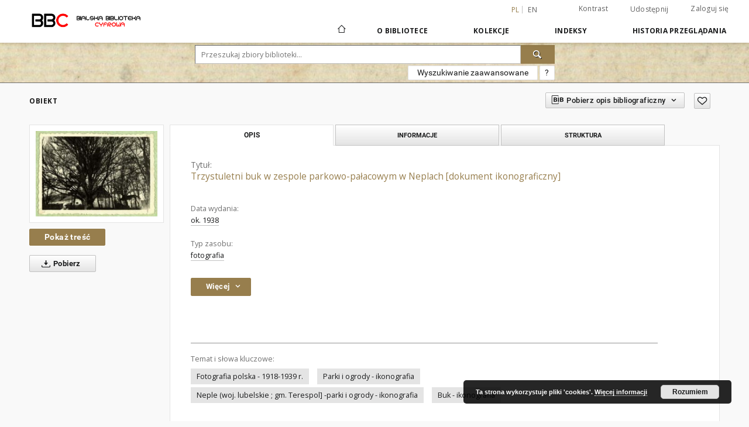

--- FILE ---
content_type: text/html;charset=utf-8
request_url: https://bbc.mbp.org.pl/dlibra/publication/2805/edition/2466
body_size: 224077
content:
<!doctype html>
<html lang="pl">
	<head>
		<script src="https://bbc.mbp.org.pl/style/dlibra/default/js/script-jquery.min.js" type="text/javascript"></script>

		


<meta charset="utf-8">
<meta http-equiv="X-UA-Compatible" content="IE=edge">
<meta name="viewport" content="width=device-width, initial-scale=1">


<title>Trzystuletni buk w zespole parkowo-pa&#322;acowym w Neplach [dokument ikonograficzny] - Bialska Biblioteka Cyfrowa</title>
<meta name="Description" content="ze zbiorów Jana Makaruka" />

<meta property="og:url"                content="https://bbc.mbp.org.pl/dlibra/publication/2805/edition/2466" />
<meta property="og:type"               content="Object" />
<meta property="og:title"              content="Trzystuletni buk w zespole parkowo-pa&#322;acowym w Neplach [dokument ikonograficzny] - Bialska Biblioteka Cyfrowa" />
<meta property="og:description"        content="ze zbiorów Jana Makaruka" />
<meta property="og:image"              content="https://bbc.mbp.org.pl/image/edition/thumbnail:docmetadata/2466" />

<link rel="icon" type="image/png" href="https://bbc.mbp.org.pl/style/common/img/icons/favicon.png" sizes="16x16"> 
<link rel="apple-touch-icon" href="https://bbc.mbp.org.pl/style/common/img/icons/apple-touch-icon.png">

<link rel="canonical" href="https://bbc.mbp.org.pl/dlibra/publication/2805/edition/2466?language=pl" />

<link rel="stylesheet" href="https://bbc.mbp.org.pl/style/dlibra/default/css/libs.css?20201006132211">
<link rel="stylesheet" href="https://bbc.mbp.org.pl/style/dlibra/default/css/main.css?20201006132211">
<link rel="stylesheet" href="https://bbc.mbp.org.pl/style/dlibra/default/css/colors.css?20201006132211">
<link rel="stylesheet" href="https://bbc.mbp.org.pl/style/dlibra/default/css/custom.css?20201006132211">


	    <link rel="search"  type="application/opensearchdescription+xml" href="https://bbc.mbp.org.pl/BBC_pl.xml"  title="BBC" />

										<link rel="meta" type="application/rdf+xml" href="https://bbc.mbp.org.pl/dlibra/rdf.xml?type=e&amp;id=2466"/>
	
	<link rel="schema.DC" href="http://purl.org/dc/elements/1.1/" />
	<!--type is "document" for import all tags into zotero-->
	<meta name="DC.type" content="document" />
	<meta name="DC.identifier" content="https://bbc.mbp.org.pl/publication/2805" />
	
						<meta name="DC.date" content="ok. 1938" />
											<meta name="DC.subject" content="Fotografia polska - 1918-1939 r." />
					<meta name="DC.subject" content="Parki i ogrody - ikonografia" />
					<meta name="DC.subject" content="Neple (woj. lubelskie ; gm. Terespol] -parki i ogrody - ikonografia" />
					<meta name="DC.subject" content="Buk - ikonografia" />
								<meta name="DC.rights" content="Miejska Biblioteka Publiczna w Bia&#322;ej Podlaskiej" />
								<meta name="DC.format" content="image/x.djvu" />
								<meta name="DC.description" content="ze zbior&oacute;w Jana Makaruka" />
					<meta name="DC.description" content="6,5 x 8,5 cm" />
								<meta name="DC.source" content="Regionalia FA/I-66" />
								<meta name="DC.title" content="Trzystuletni buk w zespole parkowo-pa&#322;acowym w Neplach [dokument ikonograficzny]" />
								<meta name="DC.type" content="fotografia" />
								<meta name="DC.issued" content="ok. 1938" />
								<meta name="DC.relation" content="oai:bbc.mbp.org.pl:publication:2805" />
			
										<meta name="citation_title" content="Trzystuletni buk w zespole parkowo-pa&#322;acowym w Neplach [dokument ikonograficzny]" />
						<meta name="citation_online_date" content="2012/03/06" />
		
							

			
							</head>

	<body class="">

		
		<div class="container--main">

			<header class="header--main" tabindex="-1">

  <ul class="skip-links list-unstyled">
    <li><a href="#navigationTop" class="inner" tabindex="1">Przejdź do menu głównego</a></li>
        <li><a href="#search-form" class="inner" tabindex="2">Przejdź do wyszukiwarki</a></li>
        <li><a href="#main-content" class="inner" tabindex="3">Przejdź do treści</a></li>
    <li><a href="#footer" tabindex="4">Przejdź do stopki</a></li>
  </ul>

      
            
  
  <div class="container--full">
    <nav class="header--top" id="navigationTop">
      <button class="header__menu-toggle navbar-toggle collapsed visible-xs visible-sm" type="button" data-toggle="collapse" data-target="#navbar-collapse" aria-expanded="false" aria-label="Menu">
        <span class="dlibra-icon-menu"></span>
      </button>
      <ul class="header__list hidden-sm hidden-xs">
									      <li class="header__list-item header__list-item--languages hidden-xs hidden-sm">
      <a class="header__list__link header__list__link--language active" href="/" title="polski">
          pl
      </a>
                        <a class="header__list__link header__list__link--language" href="https://bbc.mbp.org.pl/dlibra/publication/2805/edition/2466?language=en" title="English">en</a>
                                </li>
      <li class="header__languages-item visible-xs visible-sm">
              <a href="https://bbc.mbp.org.pl/dlibra/publication/2805/edition/2466?language=en" class="header__languages__link ">en</a>
              <a href="https://bbc.mbp.org.pl/dlibra/publication/2805/edition/2466?language=pl" class="header__languages__link active">pl</a>
          </li>
  
				        <li class="header__list-item">
          <button class="header__list__link contrast__link" data-contrast="false">
            <span class="dlibra-icon-contrast"></span>
            Kontrast
          </button>
        </li>

        <li class="header__list-item">
          <div class="a2a--header">
            <div class="a2a_kit a2a_kit_size_32 a2a_default_style" data-a2a-url="https://bbc.mbp.org.pl/dlibra/publication/2805/edition/2466?language=pl">
              <a class="a2a_dd header__list__link" href="https://www.addtoany.com/share">Udostępnij</a>
            </div>
            <script>
               var a2a_config = a2a_config || {};
               a2a_config.onclick = 1;
               a2a_config.locale = "pl";
               a2a_config.color_main = "D7E5ED";
               a2a_config.color_border = "9D9D9D";
               a2a_config.color_link_text = "333333";
               a2a_config.color_link_text_hover = "333333";
               a2a_config.color_bg = "d9d9d9";
               a2a_config.icon_color = "#767676";
							 a2a_config.num_services = 6;
							 a2a_config.prioritize = ["facebook", "wykop", "twitter", "pinterest", "email", "gmail"];
            </script>
            <script async src="//static.addtoany.com/menu/page.js"></script>
          </div>
        </li>
        <li class="header__list-item">
                      <a href="https://bbc.mbp.org.pl/dlibra/login?refUrl=aHR0cHM6Ly9iYmMubWJwLm9yZy5wbC9kbGlicmEvcHVibGljYXRpb24vMjgwNS9lZGl0aW9uLzI0NjY" class="header__list__link" >
              Zaloguj się
            </a>
                  </li>
      </ul>
    </nav>
  </div>
  <div class="navbar menu--desktop" role="navigation">
    <div class="container--full">
      <div class="menu__header">
        <a class="menu__logo" href="https://bbc.mbp.org.pl" tabindex="5">
          <img src="https://bbc.mbp.org.pl/style/dlibra/default/img/custom-images/logo.png
" title="Bialska Biblioteka Cyfrowa" alt="Bialska Biblioteka Cyfrowa"/>
        </a>
      </div>
      <div class="menu__collapse" id="navbar-collapse" js-menu>
					<div class="menu__back__container visible-xs visible-sm" js-back-container>
					</div>
          <button class="header__menu-toggle--inner navbar-toggle collapsed visible-xs visible-sm" type="button" data-toggle="collapse" data-target="#navbar-collapse" aria-expanded="false" js-close aria-label="Zamknij menu"></button>
          <ul class="header__languages visible-xs visible-sm">
                                <li class="header__list-item header__list-item--languages hidden-xs hidden-sm">
      <a class="header__list__link header__list__link--language active" href="/" title="polski">
          pl
      </a>
                        <a class="header__list__link header__list__link--language" href="https://bbc.mbp.org.pl/dlibra/publication/2805/edition/2466?language=en" title="English">en</a>
                                </li>
      <li class="header__languages-item visible-xs visible-sm">
              <a href="https://bbc.mbp.org.pl/dlibra/publication/2805/edition/2466?language=en" class="header__languages__link ">en</a>
              <a href="https://bbc.mbp.org.pl/dlibra/publication/2805/edition/2466?language=pl" class="header__languages__link active">pl</a>
          </li>
  
                      </ul>
          <div class="header__user visible-xs visible-sm">
                          <a href="https://bbc.mbp.org.pl/dlibra/login" class="header__user__link pull-left">
                Zaloguj się
              </a>
							<a href="" class="header__user__link contrast__link" data-contrast="false">
								<span class="dlibra-icon-contrast"></span>
								Kontrast
							</a>
              <div class="a2a--header header__user__a2a">
		            <div class="a2a_kit a2a_kit_size_32 a2a_default_style">
		              <a class="a2a_dd header__user__link" href="https://www.addtoany.com/share">Udostępnij</a>
		            </div>
		            <script>
		               var a2a_config = a2a_config || {};
		               a2a_config.onclick = 1;
		               a2a_config.locale = "pl";
									 a2a_config.num_services = 6;
									 a2a_config.prioritize = ["facebook", "wykop", "twitter", "pinterest", "email", "gmail"];
		            </script>
		            <script async src="//static.addtoany.com/menu/page.js"></script>
		          </div>
                      </div>
          <button class="menu__back hidden" js-back>
            <span class="dlibra-icon-chevron-left"></span>
            Powrót
          </button>
          <ul class="menu__nav nav">
            <li class=" hidden-xs hidden-sm">
                            <a href="https://bbc.mbp.org.pl" class="home" title="Strona główna" aria-label="Strona główna">
                <span class="dlibra-icon-home"></span>
              </a>
            </li>
                           	
						<li>
				<a href="#" class="dropdown-toggle hidden-xs hidden-sm" data-toggle="dropdown" js-section js-section-text>
					O Bibliotece
				</a>
				<a href="#" class="dropdown-toggle visible-xs visible-sm" data-toggle="dropdown" js-section js-section-text tabindex="-1">
					O Bibliotece
				</a>
								<button class="dlibra-icon-chevron-right visible-xs visible-sm dropdown-toggle dropdown-icon" title="Rozwiń/zwiń listę obiektów" aria-label="Rozwiń/zwiń listę obiektów"></button>
					<ul class="dropdown-menu pull-right">

		<li class="visible-xs header__current" js-current>
			<span class="dlibra-icon-chevron-right"></span>
		</li>
									<li>
										<a href="https://bbc.mbp.org.pl/dlibra/text?id=opis-projektu" class="menu__nav--no-dropdown">
							Opis projektu
									</a>
				</li>
												<li>
										<a href="https://bbc.mbp.org.pl/dlibra/text?id=do-autorow" class="menu__nav--no-dropdown">
							Do autorów i wydawców
									</a>
				</li>
												<li>
																					<a href="https://bbc.mbp.org.pl/dlibra/contact" class="menu__nav--no-dropdown">
							Kontakt
														</a>
				</li>
												<li>
															<a href="https://bbc.mbp.org.pl/dlibra/pubstats" class="menu__nav--no-dropdown">
							Statystyki BBC
														</a>
				</li>
												<li>
										<a href="https://bbc.mbp.org.pl/dlibra/text?id=dostepnosc" class="menu__nav--no-dropdown">
							Deklaracja dostępności
									</a>
				</li>
						</ul>
				</li>
			



                           
  <li class="">
    <a href="#" class="dropdown-toggle hidden-xs hidden-sm" data-toggle="dropdown"  js-section js-section-text>
      Kolekcje
    </a>
    <a href="#" class="dropdown-toggle visible-xs visible-sm" data-toggle="dropdown"  js-section js-section-text tabindex="-1">
      Kolekcje
    </a>
	    <button class="dlibra-icon-chevron-right visible-xs visible-sm dropdown-toggle dropdown-icon" title="Rozwiń/zwiń listę obiektów" aria-label="Rozwiń/zwiń listę obiektów"></button>
    <ul class="dropdown-menu pull-right">
      <li class="visible-xs visible-sm header__current" js-current>
        <span class="dlibra-icon-chevron-right"></span>
      </li>
            	
            	<li>
				<a href="https://bbc.mbp.org.pl/dlibra/collectiondescription/17" class="menu__nav--no-dropdown">
			Archiwalia
		</a>
	</li>
            	<li>
				<a href="https://bbc.mbp.org.pl/dlibra/collectiondescription/15" class="menu__nav--no-dropdown">
			Dziedzictwo kulturowe
		</a>
	</li>
            	<li>
				<button class="dlibra-icon-circle-plus hidden-xs hidden-sm dropdown-toggle dropdown-icon" title="Rozwiń/zwiń listę obiektów" aria-label="Rozwiń/zwiń listę obiektów">
		</button><a href="https://bbc.mbp.org.pl/dlibra/collectiondescription/55" js-section-text>
			Kolekcje osób prywatnych
		</a>
		<button class="dlibra-icon-chevron-right visible-xs visible-sm dropdown-toggle dropdown-icon" title="Rozwiń/zwiń listę obiektów" aria-label="Rozwiń/zwiń listę obiektów"></button>
		<ul class="dropdown-menu">
			<li class="visible-xs visible-sm header__current" js-current>
				<span class="dlibra-icon-chevron-right"></span>
			</li>
							<li>
				<a href="https://bbc.mbp.org.pl/dlibra/collectiondescription/109" class="menu__nav--no-dropdown">
			Anonimowe
		</a>
	</li>
							<li>
				<a href="https://bbc.mbp.org.pl/dlibra/collectiondescription/63" class="menu__nav--no-dropdown">
			Bajkowski Mirosław
		</a>
	</li>
							<li>
				<a href="https://bbc.mbp.org.pl/dlibra/collectiondescription/73" class="menu__nav--no-dropdown">
			Bałkowiec Waldemar
		</a>
	</li>
							<li>
				<a href="https://bbc.mbp.org.pl/dlibra/collectiondescription/58" class="menu__nav--no-dropdown">
			Bylina Sławomir
		</a>
	</li>
							<li>
				<a href="https://bbc.mbp.org.pl/dlibra/collectiondescription/113" class="menu__nav--no-dropdown">
			Chilewicz Anna
		</a>
	</li>
							<li>
				<a href="https://bbc.mbp.org.pl/dlibra/collectiondescription/74" class="menu__nav--no-dropdown">
			Filipiuk Ewa
		</a>
	</li>
							<li>
				<a href="https://bbc.mbp.org.pl/dlibra/collectiondescription/104" class="menu__nav--no-dropdown">
			Flisiński Jerzy
		</a>
	</li>
							<li>
				<a href="https://bbc.mbp.org.pl/dlibra/collectiondescription/72" class="menu__nav--no-dropdown">
			Frydel-Kośmider Zofia
		</a>
	</li>
							<li>
				<a href="https://bbc.mbp.org.pl/dlibra/collectiondescription/71" class="menu__nav--no-dropdown">
			Gielecki Wiesław
		</a>
	</li>
							<li>
				<a href="https://bbc.mbp.org.pl/dlibra/collectiondescription/65" class="menu__nav--no-dropdown">
			Gromadzki Wiesław
		</a>
	</li>
							<li>
				<a href="https://bbc.mbp.org.pl/dlibra/collectiondescription/90" class="menu__nav--no-dropdown">
			Hince Cezary
		</a>
	</li>
							<li>
				<a href="https://bbc.mbp.org.pl/dlibra/collectiondescription/85" class="menu__nav--no-dropdown">
			Ignaciuk Jan
		</a>
	</li>
							<li>
				<a href="https://bbc.mbp.org.pl/dlibra/collectiondescription/86" class="menu__nav--no-dropdown">
			Jadczak Stanisław
		</a>
	</li>
							<li>
				<a href="https://bbc.mbp.org.pl/dlibra/collectiondescription/87" class="menu__nav--no-dropdown">
			Jarocki Feliks Paweł
		</a>
	</li>
							<li>
				<a href="https://bbc.mbp.org.pl/dlibra/collectiondescription/88" class="menu__nav--no-dropdown">
			Jodłowski Antoni
		</a>
	</li>
							<li>
				<a href="https://bbc.mbp.org.pl/dlibra/collectiondescription/89" class="menu__nav--no-dropdown">
			Kalinowski Szczepan
		</a>
	</li>
							<li>
				<a href="https://bbc.mbp.org.pl/dlibra/collectiondescription/81" class="menu__nav--no-dropdown">
			Kasaniuk Anna z d. Polkowska 
		</a>
	</li>
							<li>
				<a href="https://bbc.mbp.org.pl/dlibra/collectiondescription/91" class="menu__nav--no-dropdown">
			Kobylarz Wojciech
		</a>
	</li>
							<li>
				<a href="https://bbc.mbp.org.pl/dlibra/collectiondescription/92" class="menu__nav--no-dropdown">
			Kordaczuk Sławomir
		</a>
	</li>
							<li>
				<a href="https://bbc.mbp.org.pl/dlibra/collectiondescription/102" class="menu__nav--no-dropdown">
			Kornacki Ryszard
		</a>
	</li>
							<li>
				<a href="https://bbc.mbp.org.pl/dlibra/collectiondescription/60" class="menu__nav--no-dropdown">
			Korycińska Leokadia
		</a>
	</li>
							<li>
				<a href="https://bbc.mbp.org.pl/dlibra/collectiondescription/66" class="menu__nav--no-dropdown">
			Kozak Henryk Józef
		</a>
	</li>
							<li>
				<a href="https://bbc.mbp.org.pl/dlibra/collectiondescription/94" class="menu__nav--no-dropdown">
			Koziara Ewa
		</a>
	</li>
							<li>
				<a href="https://bbc.mbp.org.pl/dlibra/collectiondescription/101" class="menu__nav--no-dropdown">
			Krasuski Tadeusz Franiciszek
		</a>
	</li>
							<li>
				<a href="https://bbc.mbp.org.pl/dlibra/collectiondescription/82" class="menu__nav--no-dropdown">
			Krzywda Tadeusz
		</a>
	</li>
							<li>
				<a href="https://bbc.mbp.org.pl/dlibra/collectiondescription/105" class="menu__nav--no-dropdown">
			Lentz Renata
		</a>
	</li>
							<li>
				<a href="https://bbc.mbp.org.pl/dlibra/collectiondescription/100" class="menu__nav--no-dropdown">
			Łęczkowski Zdzisław Tadeusz
		</a>
	</li>
							<li>
				<a href="https://bbc.mbp.org.pl/dlibra/collectiondescription/99" class="menu__nav--no-dropdown">
			Magier Dariusz
		</a>
	</li>
							<li>
				<a href="https://bbc.mbp.org.pl/dlibra/collectiondescription/59" class="menu__nav--no-dropdown">
			Makaruk Jan
		</a>
	</li>
							<li>
				<a href="https://bbc.mbp.org.pl/dlibra/collectiondescription/103" class="menu__nav--no-dropdown">
			Mierzwiński Henryk
		</a>
	</li>
							<li>
				<a href="https://bbc.mbp.org.pl/dlibra/collectiondescription/98" class="menu__nav--no-dropdown">
			Nikolska Małgorzata
		</a>
	</li>
							<li>
				<a href="https://bbc.mbp.org.pl/dlibra/collectiondescription/76" class="menu__nav--no-dropdown">
			Nikoniuk Małgorzata
		</a>
	</li>
							<li>
				<a href="https://bbc.mbp.org.pl/dlibra/collectiondescription/69" class="menu__nav--no-dropdown">
			Olichwiruk Andrzej
		</a>
	</li>
							<li>
				<a href="https://bbc.mbp.org.pl/dlibra/collectiondescription/68" class="menu__nav--no-dropdown">
			Patkowska Irmina
		</a>
	</li>
							<li>
				<a href="https://bbc.mbp.org.pl/dlibra/collectiondescription/97" class="menu__nav--no-dropdown">
			Romaszewska Helena
		</a>
	</li>
							<li>
				<a href="https://bbc.mbp.org.pl/dlibra/collectiondescription/56" class="menu__nav--no-dropdown">
			Sacewicz Marek
		</a>
	</li>
							<li>
				<a href="https://bbc.mbp.org.pl/dlibra/collectiondescription/57" class="menu__nav--no-dropdown">
			Skalimowski Mieczysław
		</a>
	</li>
							<li>
				<a href="https://bbc.mbp.org.pl/dlibra/collectiondescription/96" class="menu__nav--no-dropdown">
			Sroka Jerzy
		</a>
	</li>
							<li>
				<a href="https://bbc.mbp.org.pl/dlibra/collectiondescription/95" class="menu__nav--no-dropdown">
			Szupiluk Grzegorz
		</a>
	</li>
							<li>
				<a href="https://bbc.mbp.org.pl/dlibra/collectiondescription/67" class="menu__nav--no-dropdown">
			Wagner Ireneusz
		</a>
	</li>
							<li>
				<a href="https://bbc.mbp.org.pl/dlibra/collectiondescription/112" class="menu__nav--no-dropdown">
			Więcierzewska Beata
		</a>
	</li>
							<li>
				<a href="https://bbc.mbp.org.pl/dlibra/collectiondescription/64" class="menu__nav--no-dropdown">
			Wrzosek Stanisław
		</a>
	</li>
							<li>
				<a href="https://bbc.mbp.org.pl/dlibra/collectiondescription/108" class="menu__nav--no-dropdown">
			Zaremba Andrzej
		</a>
	</li>
					</ul>
	</li>
            	<li>
				<button class="dlibra-icon-circle-plus hidden-xs hidden-sm dropdown-toggle dropdown-icon" title="Rozwiń/zwiń listę obiektów" aria-label="Rozwiń/zwiń listę obiektów">
		</button><a href="https://bbc.mbp.org.pl/dlibra/collectiondescription/2" js-section-text>
			Kolekcje tematyczne
		</a>
		<button class="dlibra-icon-chevron-right visible-xs visible-sm dropdown-toggle dropdown-icon" title="Rozwiń/zwiń listę obiektów" aria-label="Rozwiń/zwiń listę obiektów"></button>
		<ul class="dropdown-menu">
			<li class="visible-xs visible-sm header__current" js-current>
				<span class="dlibra-icon-chevron-right"></span>
			</li>
							<li>
				<a href="https://bbc.mbp.org.pl/dlibra/collectiondescription/21" class="menu__nav--no-dropdown">
			34 Pułk Piechoty w Białej Podlaskiej
		</a>
	</li>
							<li>
				<a href="https://bbc.mbp.org.pl/dlibra/collectiondescription/22" class="menu__nav--no-dropdown">
			Albumy fotograficzne
		</a>
	</li>
							<li>
				<a href="https://bbc.mbp.org.pl/dlibra/collectiondescription/106" class="menu__nav--no-dropdown">
			Archiwalne Dokumenty Szkolne z Rogoźnicy
		</a>
	</li>
							<li>
				<a href="https://bbc.mbp.org.pl/dlibra/collectiondescription/48" class="menu__nav--no-dropdown">
			Biała Podlaska i Podlasie : kolekcja fotografii (1945 -2000)
		</a>
	</li>
							<li>
				<a href="https://bbc.mbp.org.pl/dlibra/collectiondescription/27" class="menu__nav--no-dropdown">
			Biała Podlaska i Podlasie  : kolekcja fotografii (do 1945 r.)
		</a>
	</li>
							<li>
				<a href="https://bbc.mbp.org.pl/dlibra/collectiondescription/46" class="menu__nav--no-dropdown">
			Biała Podlaska i Podlasie : kolekcja fotografii (od 2001 r.)
		</a>
	</li>
							<li>
				<a href="https://bbc.mbp.org.pl/dlibra/collectiondescription/83" class="menu__nav--no-dropdown">
			CECH Rzemieślników i Przedsiebiorców w Międzyrzecu Podlaskim
		</a>
	</li>
							<li>
				<a href="https://bbc.mbp.org.pl/dlibra/collectiondescription/70" class="menu__nav--no-dropdown">
			CECH Rzemieślników i Przedsiębiorców w Białej Podlaskiej
		</a>
	</li>
							<li>
				<a href="https://bbc.mbp.org.pl/dlibra/collectiondescription/18" class="menu__nav--no-dropdown">
			Ekslibrisy autorstwa Kazimierza Nekandy - Trepki 
		</a>
	</li>
							<li>
				<a href="https://bbc.mbp.org.pl/dlibra/collectiondescription/75" class="menu__nav--no-dropdown">
			Festiwal im. Bogusława Kaczyńskiego
		</a>
	</li>
							<li>
				<a href="https://bbc.mbp.org.pl/dlibra/collectiondescription/28" class="menu__nav--no-dropdown">
			Fotografie i ryciny ze zbiorów Muzeum Józefa Ignacego Kraszewskiego w Romanowie 
		</a>
	</li>
							<li>
				<a href="https://bbc.mbp.org.pl/dlibra/collectiondescription/49" class="menu__nav--no-dropdown">
			Fotografie niezidentyfikowane
		</a>
	</li>
							<li>
				<a href="https://bbc.mbp.org.pl/dlibra/collectiondescription/20" class="menu__nav--no-dropdown">
			Fotografie południowego  Podlasia ze zbiorów Jana Makaruka (przed 1939 r.)
		</a>
	</li>
							<li>
				<a href="https://bbc.mbp.org.pl/dlibra/collectiondescription/23" class="menu__nav--no-dropdown">
			Fotografie ze zbiorów Gminnej Biblioteki Publicznej w Konstantynowie 
		</a>
	</li>
							<li>
				<a href="https://bbc.mbp.org.pl/dlibra/collectiondescription/114" class="menu__nav--no-dropdown">
			Klub Kultury "Piast"
		</a>
	</li>
							<li>
				<a href="https://bbc.mbp.org.pl/dlibra/collectiondescription/54" class="menu__nav--no-dropdown">
			Koperty okolicznościowe
		</a>
	</li>
							<li>
				<a href="https://bbc.mbp.org.pl/dlibra/collectiondescription/19" class="menu__nav--no-dropdown">
			Książki Józefa Ignacego Kraszewskiego
		</a>
	</li>
							<li>
				<a href="https://bbc.mbp.org.pl/dlibra/collectiondescription/50" class="menu__nav--no-dropdown">
			Księgi metrykalne i akta stanu cywilnego
		</a>
	</li>
							<li>
				<button class="dlibra-icon-circle-plus hidden-xs hidden-sm dropdown-toggle dropdown-icon" title="Rozwiń/zwiń listę obiektów" aria-label="Rozwiń/zwiń listę obiektów">
		</button><a href="https://bbc.mbp.org.pl/dlibra/collectiondescription/34" js-section-text>
			Miejska Biblioteka Publiczna w Białej Podlaskiej : publikacje, druki ulotne, fotografie 
		</a>
		<button class="dlibra-icon-chevron-right visible-xs visible-sm dropdown-toggle dropdown-icon" title="Rozwiń/zwiń listę obiektów" aria-label="Rozwiń/zwiń listę obiektów"></button>
		<ul class="dropdown-menu">
			<li class="visible-xs visible-sm header__current" js-current>
				<span class="dlibra-icon-chevron-right"></span>
			</li>
							<li>
				<a href="https://bbc.mbp.org.pl/dlibra/collectiondescription/35" class="menu__nav--no-dropdown">
			Historia bialskiej biblioteki : fotografie 
		</a>
	</li>
							<li>
				<a href="https://bbc.mbp.org.pl/dlibra/collectiondescription/37" class="menu__nav--no-dropdown">
			Dokumenty i materiały niepublikowane dotyczące bialskiej biblioteki : kroniki, pamiętniki, rękopisy
		</a>
	</li>
							<li>
				<a href="https://bbc.mbp.org.pl/dlibra/collectiondescription/38" class="menu__nav--no-dropdown">
			Dokumenty życia społecznego bialskiej biblioteki : afisze, plakaty, zaproszenia
		</a>
	</li>
							<li>
				<a href="https://bbc.mbp.org.pl/dlibra/collectiondescription/39" class="menu__nav--no-dropdown">
			Nagrody, dyplomy, wyróżnienia
		</a>
	</li>
							<li>
				<a href="https://bbc.mbp.org.pl/dlibra/collectiondescription/40" class="menu__nav--no-dropdown">
			Filmy, prezentacje multimedialne 
		</a>
	</li>
					</ul>
	</li>
							<li>
				<button class="dlibra-icon-circle-plus hidden-xs hidden-sm dropdown-toggle dropdown-icon" title="Rozwiń/zwiń listę obiektów" aria-label="Rozwiń/zwiń listę obiektów">
		</button><a href="https://bbc.mbp.org.pl/dlibra/collectiondescription/30" js-section-text>
			Ogólnopolski Konkurs Fotograficzny „Powiat bialski i miasto Biała Podlaska w obiektywie dzieci i młodzieży"
		</a>
		<button class="dlibra-icon-chevron-right visible-xs visible-sm dropdown-toggle dropdown-icon" title="Rozwiń/zwiń listę obiektów" aria-label="Rozwiń/zwiń listę obiektów"></button>
		<ul class="dropdown-menu">
			<li class="visible-xs visible-sm header__current" js-current>
				<span class="dlibra-icon-chevron-right"></span>
			</li>
							<li>
				<a href="https://bbc.mbp.org.pl/dlibra/collectiondescription/31" class="menu__nav--no-dropdown">
			I Ogólnopolski Konkurs Fotograficzny „Powiat bialski i miasto Biała Podlaska w obiektywie dzieci i młodzieży"
		</a>
	</li>
							<li>
				<a href="https://bbc.mbp.org.pl/dlibra/collectiondescription/32" class="menu__nav--no-dropdown">
			II Ogólnopolski Konkurs Fotograficzny „Powiat bialski i miasto Biała Podlaska w obiektywie dzieci i młodzieży - Moda z architekturą w tle"
		</a>
	</li>
							<li>
				<a href="https://bbc.mbp.org.pl/dlibra/collectiondescription/33" class="menu__nav--no-dropdown">
			III Ogólnopolski Konkurs Fotograficzny „Powiat bialski i miasto Biała Podlaska w obiektywie dzieci i młodzieży - Miejsce, które kocham"
		</a>
	</li>
					</ul>
	</li>
							<li>
				<a href="https://bbc.mbp.org.pl/dlibra/collectiondescription/44" class="menu__nav--no-dropdown">
			Piłkarskim szlakiem przez stuletnią historię klubów Białej Podlaskiej w latach 1920 - 2020
		</a>
	</li>
							<li>
				<a href="https://bbc.mbp.org.pl/dlibra/collectiondescription/42" class="menu__nav--no-dropdown">
			Pocztówki (do 1945 r.)
		</a>
	</li>
							<li>
				<a href="https://bbc.mbp.org.pl/dlibra/collectiondescription/61" class="menu__nav--no-dropdown">
			Pocztówki (od 1946 r. do 2000 r.)
		</a>
	</li>
							<li>
				<a href="https://bbc.mbp.org.pl/dlibra/collectiondescription/62" class="menu__nav--no-dropdown">
			Pocztówki (od 2001 r.)
		</a>
	</li>
							<li>
				<a href="https://bbc.mbp.org.pl/dlibra/collectiondescription/53" class="menu__nav--no-dropdown">
			Polska Organizacja Wojskowa. Zbiór dokumentów Zarządu Koła Powiatowego Związku Peowiaków w Białej Podlaskiej.
		</a>
	</li>
							<li>
				<a href="https://bbc.mbp.org.pl/dlibra/collectiondescription/43" class="menu__nav--no-dropdown">
			Przy choince : świąteczne fotografie z domowych archiwów mieszkańców południowego Podlasia
		</a>
	</li>
							<li>
				<a href="https://bbc.mbp.org.pl/dlibra/collectiondescription/29" class="menu__nav--no-dropdown">
			Rysunki Józefa Ignacego Kraszewskiego z kolekcji Muzeum J.I.K. w Romanowie
		</a>
	</li>
							<li>
				<a href="https://bbc.mbp.org.pl/dlibra/collectiondescription/84" class="menu__nav--no-dropdown">
			Stowarzyszenie "Wspólny Świat"
		</a>
	</li>
							<li>
				<a href="https://bbc.mbp.org.pl/dlibra/collectiondescription/52" class="menu__nav--no-dropdown">
			Wokół Okrągłego Stołu. Projekt Miejskiej Biblioteki Publicznej.
		</a>
	</li>
							<li>
				<a href="https://bbc.mbp.org.pl/dlibra/collectiondescription/25" class="menu__nav--no-dropdown">
			Wycinki ze Sztandaru Ludu 1975-1981. 
		</a>
	</li>
							<li>
				<a href="https://bbc.mbp.org.pl/dlibra/collectiondescription/24" class="menu__nav--no-dropdown">
			Zakłady Przemysłu Wełnianego "Biawena" w Białej Podlaskiej : fotografie
		</a>
	</li>
							<li>
				<a href="https://bbc.mbp.org.pl/dlibra/collectiondescription/107" class="menu__nav--no-dropdown">
			Zbiory Biblioteki Parafii Rzymskotatolickiej pw. św. Anny w Kodniu
		</a>
	</li>
							<li>
				<a href="https://bbc.mbp.org.pl/dlibra/collectiondescription/45" class="menu__nav--no-dropdown">
			Zespoły muzyczne z Białej Podlaskiej i okolic
		</a>
	</li>
							<li>
				<a href="https://bbc.mbp.org.pl/dlibra/collectiondescription/111" class="menu__nav--no-dropdown">
			Zespół Wokalny "Chwilka" – Ireneusz Parafiniuk
		</a>
	</li>
					</ul>
	</li>
            	<li>
				<button class="dlibra-icon-circle-plus hidden-xs hidden-sm dropdown-toggle dropdown-icon" title="Rozwiń/zwiń listę obiektów" aria-label="Rozwiń/zwiń listę obiektów">
		</button><a href="https://bbc.mbp.org.pl/dlibra/collectiondescription/3" js-section-text>
			Regionalia
		</a>
		<button class="dlibra-icon-chevron-right visible-xs visible-sm dropdown-toggle dropdown-icon" title="Rozwiń/zwiń listę obiektów" aria-label="Rozwiń/zwiń listę obiektów"></button>
		<ul class="dropdown-menu">
			<li class="visible-xs visible-sm header__current" js-current>
				<span class="dlibra-icon-chevron-right"></span>
			</li>
							<li>
				<a href="https://bbc.mbp.org.pl/dlibra/collectiondescription/4" class="menu__nav--no-dropdown">
			Książki
		</a>
	</li>
							<li>
				<a href="https://bbc.mbp.org.pl/dlibra/collectiondescription/5" class="menu__nav--no-dropdown">
			Czasopisma
		</a>
	</li>
							<li>
				<a href="https://bbc.mbp.org.pl/dlibra/collectiondescription/7" class="menu__nav--no-dropdown">
			Ikonografia
		</a>
	</li>
							<li>
				<a href="https://bbc.mbp.org.pl/dlibra/collectiondescription/8" class="menu__nav--no-dropdown">
			Kartografia
		</a>
	</li>
							<li>
				<a href="https://bbc.mbp.org.pl/dlibra/collectiondescription/6" class="menu__nav--no-dropdown">
			Jednodniówki
		</a>
	</li>
							<li>
				<button class="dlibra-icon-circle-plus hidden-xs hidden-sm dropdown-toggle dropdown-icon" title="Rozwiń/zwiń listę obiektów" aria-label="Rozwiń/zwiń listę obiektów">
		</button><a href="https://bbc.mbp.org.pl/dlibra/collectiondescription/9" js-section-text>
			Dokumenty życia społecznego
		</a>
		<button class="dlibra-icon-chevron-right visible-xs visible-sm dropdown-toggle dropdown-icon" title="Rozwiń/zwiń listę obiektów" aria-label="Rozwiń/zwiń listę obiektów"></button>
		<ul class="dropdown-menu">
			<li class="visible-xs visible-sm header__current" js-current>
				<span class="dlibra-icon-chevron-right"></span>
			</li>
							<li>
				<a href="https://bbc.mbp.org.pl/dlibra/collectiondescription/10" class="menu__nav--no-dropdown">
			Katalogi wystaw
		</a>
	</li>
							<li>
				<a href="https://bbc.mbp.org.pl/dlibra/collectiondescription/13" class="menu__nav--no-dropdown">
			Kalendarze
		</a>
	</li>
					</ul>
	</li>
							<li>
				<a href="https://bbc.mbp.org.pl/dlibra/collectiondescription/11" class="menu__nav--no-dropdown">
			Materiały niepublikowane
		</a>
	</li>
							<li>
				<a href="https://bbc.mbp.org.pl/dlibra/collectiondescription/12" class="menu__nav--no-dropdown">
			Dokumenty audiowizualne
		</a>
	</li>
					</ul>
	</li>
            	<li>
				<a href="https://bbc.mbp.org.pl/dlibra/collectiondescription/41" class="menu__nav--no-dropdown">
			Starodruki (do 1800 r.)
		</a>
	</li>
          </ul>
  </li>


                           


<li>
	<a href="#" class="dropdown-toggle hidden-xs hidden-sm" data-toggle="dropdown" js-section js-section-text>
		Indeksy
	</a>
	<a href="#" class="dropdown-toggle visible-xs visible-sm" data-toggle="dropdown" js-section js-section-text tabindex="-1">
		Indeksy
	</a>
		<button class="dlibra-icon-chevron-right visible-xs visible-sm dropdown-toggle dropdown-icon" title="Rozwiń/zwiń listę obiektów" aria-label="Rozwiń/zwiń listę obiektów"></button>
	<ul class="dropdown-menu pull-right">
		<li class="visible-xs visible-sm header__current" js-current>
			<span class="dlibra-icon-chevron-right"></span>
		</li>
					<li title="Nazwa zasobu.">
				<button class="dlibra-icon-circle-plus hidden-xs hidden-sm dropdown-toggle dropdown-icon" title="Pokaż/ukryj listę podatrybutów" aria-label="Pokaż/ukryj listę podatrybutów">
		</button><a href="https://bbc.mbp.org.pl/dlibra/indexsearch?rdfName=Title&amp;ipp=60&amp;p=0" js-section-text>
			Tytuł
		</a>
		<button class="dlibra-icon-chevron-right visible-xs visible-sm dropdown-toggle dropdown-icon" title="Pokaż/ukryj listę podatrybutów" aria-label="Pokaż/ukryj listę podatrybutów"></button>
		<ul class="dropdown-menu">
			<li class="visible-xs visible-sm header__current" js-current>
				<span class="dlibra-icon-chevron-right"></span>
			</li>
							<li title="Skrótowa nazwa grupy (np. czasopisma), do której należy zasób.">
				<a href="https://bbc.mbp.org.pl/dlibra/indexsearch?rdfName=GroupTitle&amp;ipp=60&amp;p=0" class="menu__nav--no-dropdown">
			Tytuł publikacji grupowej
		</a>
	</li>
					</ul>
	</li>
					<li title="Instytucja lub osoba odpowiedzialna za zawartość zasobu.">
				<a href="https://bbc.mbp.org.pl/dlibra/indexsearch?rdfName=Creator&amp;ipp=60&amp;p=0" class="menu__nav--no-dropdown">
			Autor
		</a>
	</li>
					<li title="Tematyka zawartości zasobu.">
				<a href="https://bbc.mbp.org.pl/dlibra/indexsearch?rdfName=Subject&amp;ipp=60&amp;p=0" class="menu__nav--no-dropdown">
			Temat i słowa kluczowe
		</a>
	</li>
					<li title="Opis zawartości zasobu.">
				<a href="https://bbc.mbp.org.pl/dlibra/indexsearch?rdfName=Description&amp;ipp=60&amp;p=0" class="menu__nav--no-dropdown">
			Opis
		</a>
	</li>
					<li title="Instytucja lub osoba odpowiedzialna za publikację zasobu.">
				<button class="dlibra-icon-circle-plus hidden-xs hidden-sm dropdown-toggle dropdown-icon" title="Pokaż/ukryj listę podatrybutów" aria-label="Pokaż/ukryj listę podatrybutów">
		</button><a href="https://bbc.mbp.org.pl/dlibra/indexsearch?rdfName=Publisher&amp;ipp=60&amp;p=0" js-section-text>
			Wydawca
		</a>
		<button class="dlibra-icon-chevron-right visible-xs visible-sm dropdown-toggle dropdown-icon" title="Pokaż/ukryj listę podatrybutów" aria-label="Pokaż/ukryj listę podatrybutów"></button>
		<ul class="dropdown-menu">
			<li class="visible-xs visible-sm header__current" js-current>
				<span class="dlibra-icon-chevron-right"></span>
			</li>
							<li title="">
				<a href="https://bbc.mbp.org.pl/dlibra/indexsearch?rdfName=Place&amp;ipp=60&amp;p=0" class="menu__nav--no-dropdown">
			Miejsce wydania
		</a>
	</li>
					</ul>
	</li>
					<li title="Instytucja lub osoba, która wniosła wkład do zawartości zasobu.">
				<a href="https://bbc.mbp.org.pl/dlibra/indexsearch?rdfName=Contributor&amp;ipp=60&amp;p=0" class="menu__nav--no-dropdown">
			Współtwórca
		</a>
	</li>
					<li title="Data związana z konkretnym wydarzeniem cyklu życia zasobu.">
				<a href="https://bbc.mbp.org.pl/dlibra/indexsearch?rdfName=Date&amp;ipp=60&amp;p=0" class="menu__nav--no-dropdown">
			Data wydania
		</a>
	</li>
					<li title="Charakter lub rodzaj treści zasobu.">
				<a href="https://bbc.mbp.org.pl/dlibra/indexsearch?rdfName=Type&amp;ipp=60&amp;p=0" class="menu__nav--no-dropdown">
			Typ zasobu
		</a>
	</li>
					<li title="Sposób fizycznej lub cyfrowej prezentacji zasobu.">
				<a href="https://bbc.mbp.org.pl/dlibra/indexsearch?rdfName=Format&amp;ipp=60&amp;p=0" class="menu__nav--no-dropdown">
			Format
		</a>
	</li>
					<li title="Jednoznaczny identyfikator zasobu w pewnym kontekście.">
				<a href="https://bbc.mbp.org.pl/dlibra/indexsearch?rdfName=Identifier&amp;ipp=60&amp;p=0" class="menu__nav--no-dropdown">
			Identyfikator zasobu
		</a>
	</li>
					<li title="Odniesienie do zasobu, z którego wywodzi się ten zasób.">
				<a href="https://bbc.mbp.org.pl/dlibra/indexsearch?rdfName=Source&amp;ipp=60&amp;p=0" class="menu__nav--no-dropdown">
			Źródło
		</a>
	</li>
					<li title="Język zawartości zasobu.">
				<a href="https://bbc.mbp.org.pl/dlibra/indexsearch?rdfName=Language&amp;ipp=60&amp;p=0" class="menu__nav--no-dropdown">
			Język
		</a>
	</li>
					<li title="Odnośniki do powiązanych zasobów.">
				<a href="https://bbc.mbp.org.pl/dlibra/indexsearch?rdfName=Relation&amp;ipp=60&amp;p=0" class="menu__nav--no-dropdown">
			Powiązania
		</a>
	</li>
					<li title="Zakres zawartości zasobu.">
				<a href="https://bbc.mbp.org.pl/dlibra/indexsearch?rdfName=Coverage&amp;ipp=60&amp;p=0" class="menu__nav--no-dropdown">
			Zakres
		</a>
	</li>
					<li title="Informacje o prawach dotyczących zasobu.">
				<a href="https://bbc.mbp.org.pl/dlibra/indexsearch?rdfName=Rights&amp;ipp=60&amp;p=0" class="menu__nav--no-dropdown">
			Prawa
		</a>
	</li>
					<li title="Tagi użytkowników.">
				<a href="https://bbc.mbp.org.pl/dlibra/indexsearch?rdfName=Tags&amp;ipp=60&amp;p=0" class="menu__nav--no-dropdown">
			Tagi
		</a>
	</li>
			</ul>
</li>


                           <li>
    <button class="dlibra-icon-chevron-right visible-xs visible-sm dropdown-toggle dropdown-icon" title="Rozwiń/zwiń listę obiektów" aria-label="Rozwiń/zwiń listę obiektów"></button>
  <a href="#" class="dropdown-toggle hidden-xs hidden-sm" data-toggle="dropdown" js-section js-section-text>
    Historia przeglądania
  </a>
  <a href="#" class="dropdown-toggle  visible-xs visible-sm" data-toggle="dropdown" js-section js-section-text tabindex="-1">
    Historia przeglądania
  </a>
	<ul class="dropdown-menu pull-right lastviewed">
    <li class="visible-xs visible-sm header__current" js-current>
      <span class="dlibra-icon-chevron-right"></span>
    </li>
    <li>
      <a href="#" class="dropdown-toggle" data-toggle="dropdown" js-section-text >
        Obiekty
      </a>
      <button class="dlibra-icon-chevron-right visible-xs visible-sm dropdown-toggle dropdown-icon" title="Rozwiń/zwiń listę obiektów" aria-label="Rozwiń/zwiń listę obiektów"></button>
      <ul class="dropdown-menu pull-right">
        <li class="visible-xs visible-sm header__current" js-current>
          <span class="dlibra-icon-chevron-right"></span>
        </li>
		          </ul>
    </li>
    <li>
      <a href="#" class="dropdown-toggle" data-toggle="dropdown" js-section-text >
        Kolekcje
      </a>
      <button class="dlibra-icon-chevron-right visible-xs visible-sm dropdown-toggle dropdown-icon" title="Rozwiń/zwiń listę obiektów" aria-label="Rozwiń/zwiń listę obiektów"></button>
      <ul class="dropdown-menu pull-right">
  			<li class="visible-xs visible-sm header__current" js-current>
  				<span class="dlibra-icon-chevron-right"></span>
  			</li>
		          </ul>
    </li>
  </ul>
</li>


                      </ul>
          <div class="menu__more hidden" js-more>
            <span class="dlibra-icon-chevron-long-down"></span>
          </div>
      </div>
    </div>
  </div>
</header>

							
<section id="search-form">
	<div class="container--full">
	  <div class="header__search--subpage parallax-window"
>
			<div class="search__box--subpage">
								<form class="search__box--subpage__form" method="get" action="https://bbc.mbp.org.pl/dlibra/results">
					<label class="hidden-access" for="searchInput" title="Pole wyszukiwania">Pole wyszukiwania</label>
					<input class="search__box--subpage__input" id="searchInput" name="q" placeholder="Przeszukaj zbiory biblioteki..." required type="text"  maxlength="2001">
					<input name="action" value="SimpleSearchAction" type="hidden">
					<input name="type" value="-6" type="hidden">
					<input name="p" value="0" type="hidden">
					
										<button class="search__box--subpage__submit" type="submit" title="Wyszukaj" aria-label="Wyszukaj">
						 <span class="dlibra-icon-search"></span>
					</button>
				</form>

				<div class="search__box--subpage__advanced-container">
					<a href="https://bbc.mbp.org.pl/dlibra/advsearch"
							class="search__box--subpage__advanced"
							title="Wyszukiwanie zaawansowane"
							data-advanced-search>
							Wyszukiwanie zaawansowane					</a>

					<a href="https://bbc.mbp.org.pl/dlibra/text?id=text-query-format" class="search__box--subpage__advanced-about" title="Jak poprawnie formułować zapytania?">
						<span>?</span>
					</a>
				</div>
				<div class="clearfix"></div>
	    </div>
				  </div>
	</div>
</section>

			
			<div id="main-content" class="anchor"></div>

			
												
<section>
<div id="publicationComponentData" data-homepageUrl="https://bbc.mbp.org.pl" data-servletName="/dlibra"
	data-isUserLoggedIn="false" data-editionId="2466" data-publicationId="2805"
	data-permReqSuccessMsg="Prośba wysłana"
	data-permReqErrorMsg="Wysłanie prośby nie powiodło się"
	data-permReqWrongEmailMsg="Nieprawidłowy email"
	data-permReqEmptyReasonMsg="Wiadomość jest pusta"
	data-youHaveToBeLoggedMsg="Musisz być zalogowany"
	data-favoritesAddedMsg="Dodano do ulubionych."
	data-favoritesDeletedMsg="Usunięto z ulubionych"
	data-favoritesErrorMsg="Błąd podczas dodawania do ulubionych">
</div>

	<div class="modal fade modal--access" tabindex="-1" role="dialog" js-modal="access">
  <div class="modal-dialog" role="document" js-modal-inner>
    <div class="modal-content">
      <button type="button" class="modal-close" data-dismiss="modal" aria-label="Zamknij"></button>
      <div class="modal-header">
        <h4 class="modal-title">Poproś o dostęp</h4>
      </div>
			<form id="sendPermissionRequestForm" action="javascript:void(0)">
				<div class="modal-body">
					 <p class="modal-desc">Nie masz uprawnień do wyświetlenia tego obiektu. Aby poprosić
o dostęp do niego, wypełnij poniższe pola.</p>
					 <label class="modal-label" for="userEmail">E-mail<sup>*</sup></label>
					 <input class="modal-input" required type="email" name="userEmail" id="userEmail" value="" >
					 <input type="hidden" name="editionId" value="2466" id="editionId">
					 <input type="hidden" name="publicationId" value="2805" id="publicationId">
					 <label class="modal-label" for="requestReason">Uzasadnienie<sup>*</sup></label>
					 <textarea class="modal-textarea" required name="requestReason" id="requestReason" cols="50" rows="5" ></textarea>
					 <input type="hidden" name="homeURL" id="homeURL" value="https://bbc.mbp.org.pl/dlibra">
				</div>
				<div class="modal-footer">
					<button class="modal-dismiss" type="button" class="btn btn-default" data-dismiss="modal">Anuluj</button>
					<button class="modal-submit" js-send-request>Wyślij</button>
				</div>
		 </form>
    </div><!-- /.modal-content -->
  </div><!-- /.modal-dialog -->
  <div class="modal-more hidden" js-modal-more></div>
</div><!-- /.modal -->



<div class="container--page container--component-object-container">
  <div class="object">
    <div class="object__box--top">
      <h2 class="object__header">
        Obiekt
      </h2>
			<div class="object__header-buttons">
				<div class="dropdown object__dropdown">
			    <button class="object__dropdown-bib-button dropdown-toggle" type="button" data-toggle="dropdown">
						<span class="dlibra-icon-bib object__dropdown-bib-add"></span>
						<span class="hidden-xs">Pobierz opis bibliograficzny</span>
						<span class="dlibra-icon-chevron-down"></span>
					</button>
			    <ul class="object__dropdown-bib dropdown-menu pull-right">
						<li>
							<a download="2805.ris" href="https://bbc.mbp.org.pl/dlibra/dlibra.ris?type=e&amp;id=2466">
								ris
							</a>
						</li>
						<li>
							<a download="2805.bib" href="https://bbc.mbp.org.pl/dlibra/dlibra.bib?type=e&amp;id=2466">
								BibTeX
							</a>
						</li>
			    </ul>
			  </div>
								<button type="button" class="object__button-fav "
					title="Dodaj do ulubionych" aria-label="Dodaj do ulubionych"
					data-addToFav="Dodaj do ulubionych"
					data-deleteFromFav="Usuń z ulubionych"
          data-text-swap=' Usuń z ulubionych'
	        data-text-original=' Dodaj do ulubionych'
          data-ajaxurl="https://bbc.mbp.org.pl/dlibra/ajax.xml"
          data-ajaxparams="wid=Actions&amp;pageId=publication&amp;actionId=AddToFavouriteAction&amp;eid=2466"
          data-addedtofavlab="Dodano do ulubionych."
          data-removedfromfavlab="Usunięto z ulubionych"
          data-onlylogged="Musisz się zalogować"
          data-error="Wystąpił błąd podczas dodawania do ulubionych"
          js-add-fav-object>
					<span class="dlibra-icon-heart"></span>
				</button>
	      <ul class="lang__list">
	        <li class="lang__list-item">
	        	        </li>
	      </ul>
			</div>


      <div class="settings__error" js-settings-errors>
		        		<div class="settings__success" style="display: none;" js-settings-success>
    			<span>Zaktualizowano subskrypcję.</span>
    			<button class="settings__error-close" title="Zamknij okno dialogowe informacji" aria-label="Zamknij okno dialogowe informacji" js-error-close></button>
    		</div>
    		<div class="settings__error-item" style="display: none;" js-settings-error tabindex="-1">
    			<span>Błąd podczas zmiany subskrypcji.</span>
    			<button class="settings__error-close" title="Zamknij okno dialogowe informacji" aria-label="Zamknij okno dialogowe informacji" js-error-close></button>
    		</div>
    	</div>

    </div>
    <div class="object__box--left">
      <div class="object__image">
                
        																	<a href="https://bbc.mbp.org.pl/dlibra/publication/2805/edition/2466/content" title="Trzystuletni buk w zespole parkowo-pa&#322;acowym w Neplach [dokument ikonograficzny]">
							<img src="https://bbc.mbp.org.pl/image/edition/thumbnail:docmetadata/2466" class="img-responsive" alt="Trzystuletni buk w zespole parkowo-pa&#322;acowym w Neplach [dokument ikonograficzny]"/>
						</a>
					              </div>

			
			<div class="object__download">
																	<h3 class="download__header--all">
								<ul class="download__buttons">
									<li class="download__buttons-item">
										<a class="download__button"  href="https://bbc.mbp.org.pl/dlibra/publication/2805/edition/2466/content">
											Pokaż treść
										</a>
									</li>
								</ul>
							</h3>
						
										    <a class="download__all-button js-analytics-content" href="https://bbc.mbp.org.pl/Content/2466/download/" data-download="Rozpoczęto pobieranie" download>
                  <span class="dlibra-icon-download"></span>
              	              	Pobierz
              </a>
						<div class="clearfix"></div>
												</div>
			    </div>
		    <div class="object__box--right">
      <ul class="nav nav-tabs object__tabs" role="tablist">
        <li class="tab__item" role="presentation">
          <a href="#description" aria-controls="description" role="tab" data-toggle="tab" class="tab__item--description">Opis</a>
        </li>
        <li class="tab__item" role="presentation">
          <a href="#info" aria-controls="info" role="tab" data-toggle="tab" class="tab__item--info">Informacje</a>
        </li>
                  <li class="tab__item" role="presentation">
            <a href="#structure" aria-controls="structure" role="tab" data-toggle="tab" class="tab__item--structure">Struktura</a>
          </li>
                      </ul>
      <div class="tab-content">
        <div class="tab-content__heading">
            <h3 class="object__title">
																	<span class="object__subheader">Tytuł:</span>
									<span class="dlibra-icon-circle-locked"></span>
																													Trzystuletni buk w zespole parkowo-pa&#322;acowym w Neplach [dokument ikonograficzny]
																					
            </h3>
        </div>

				<!-- first tab start -->
        <div role="tabpanel" class="tab-pane object__pane" id="description">
          <div class="tab-content__container">
						<div class="desc__info">
					            	                							<h4 class="object__subheader">				Data wydania:
		</h4>
		<p class="object__desc">
						
																			<a href="https://bbc.mbp.org.pl//dlibra/metadatasearch?action=AdvancedSearchAction&amp;type=-3&amp;val1=Date:%22ok.+1938%22"
					title="">
					ok. 1938</a>
					      		</p>
	
				            	                							<h4 class="object__subheader">				Typ zasobu:
		</h4>
		<p class="object__desc">
						
																			<a href="https://bbc.mbp.org.pl//dlibra/metadatasearch?action=AdvancedSearchAction&amp;type=-3&amp;val1=Type:%22fotografia%22"
					title="">
					fotografia</a>
					      		</p>
	
				            						</div>

                          <button class="object__more" type="button" data-toggle="collapse" data-target="#moreInfo" data-object-more="Więcej" data-object-less="Mniej">
                <span class="text">Więcej</span>
								<span class="icon dlibra-icon-chevron-down"></span>
              </button>
            <div id="moreInfo" class="collapse desc__more-info">
                             								<h4 class="object__subheader">				Opis:
		</h4>
		<p class="object__desc">
						
																			<a href="https://bbc.mbp.org.pl//dlibra/metadatasearch?action=AdvancedSearchAction&amp;type=-3&amp;val1=Description:%22ze+zbior%C3%B3w+Jana+Makaruka%22"
					title="">
					ze zbior&oacute;w Jana Makaruka</a>
					      		; 
																			<a href="https://bbc.mbp.org.pl//dlibra/metadatasearch?action=AdvancedSearchAction&amp;type=-3&amp;val1=Description:%226%2C5+x+8%2C5+cm%22"
					title="">
					6,5 x 8,5 cm</a>
					      		</p>
	
			                             								<h4 class="object__subheader">				Format:
		</h4>
		<p class="object__desc">
						
																			<a href="https://bbc.mbp.org.pl//dlibra/metadatasearch?action=AdvancedSearchAction&amp;type=-3&amp;val1=Format:%22image%5C%2Fx.djvu%22"
					title="">
					image/x.djvu</a>
					      		</p>
	
			                             								<h4 class="object__subheader">				Identyfikator zasobu:
		</h4>
		<p class="object__desc">
						
							<a href="http://fbc.pionier.net.pl/id/oai:bbc.mbp.org.pl:2466">oai:bbc.mbp.org.pl:2466</a>
			
				      		</p>
	
			                             								<h4 class="object__subheader">				Źródło:
		</h4>
		<p class="object__desc">
						
																			<a href="https://bbc.mbp.org.pl//dlibra/metadatasearch?action=AdvancedSearchAction&amp;type=-3&amp;val1=Source:%22Regionalia+FA%5C%2FI%5C-66%22"
					title="">
					Regionalia FA/I-66</a>
					      		</p>
	
			                             								<h4 class="object__subheader">				Prawa:
		</h4>
		<p class="object__desc">
						
																			<a href="https://bbc.mbp.org.pl//dlibra/metadatasearch?action=AdvancedSearchAction&amp;type=-3&amp;val1=Rights:%22Miejska+Biblioteka+Publiczna+w+Bia%C5%82ej+Podlaskiej%22"
					title="">
					Miejska Biblioteka Publiczna w Bia&#322;ej Podlaskiej</a>
					      		</p>
	
			              								<div class="exlibris__container">
																</div>
            </div>
						<div class="clearfix"></div>
            
              <div class="tab-content__footer">

									                <h4 class="object__subheader">
	                  Temat i słowa kluczowe:
	                </h4>
																																			<a class="object__keyword" href="https://bbc.mbp.org.pl/dlibra/metadatasearch?action=AdvancedSearchAction&amp;type=-3&amp;val1=Subject:%22Fotografia+polska+%5C-+1918%5C-1939+r.%22">
											Fotografia polska - 1918-1939 r.
										</a>
																			<a class="object__keyword" href="https://bbc.mbp.org.pl/dlibra/metadatasearch?action=AdvancedSearchAction&amp;type=-3&amp;val1=Subject:%22Parki+i+ogrody+%5C-+ikonografia%22">
											Parki i ogrody - ikonografia
										</a>
																			<a class="object__keyword" href="https://bbc.mbp.org.pl/dlibra/metadatasearch?action=AdvancedSearchAction&amp;type=-3&amp;val1=Subject:%22Neple+%5C(woj.+lubelskie+%5C%3B+gm.+Terespol%5C%5D+%5C-parki+i+ogrody+%5C-+ikonografia%22">
											Neple (woj. lubelskie ; gm. Terespol] -parki i ogrody - ikonografia
										</a>
																			<a class="object__keyword" href="https://bbc.mbp.org.pl/dlibra/metadatasearch?action=AdvancedSearchAction&amp;type=-3&amp;val1=Subject:%22Buk+%5C-+ikonografia%22">
											Buk - ikonografia
										</a>
																	              </div>
          </div>
        </div>
				<!-- first tab end -->

				<!-- second tab start -->
        <div role="tabpanel" class="tab-pane fade object__pane" id="info">
          <div class="tab-content__container">
						<div class="desc__info">
							<h4 class="object__subheader">
	              Kolekcje, do których przypisany jest obiekt:
	            </h4>
	            <ul class="tab-content__collection-list">
	              	                	                  <li class="tab-content__collection-list-item">
	                    	                      <a class="tab-content__collection-link"  href="https://bbc.mbp.org.pl/dlibra/collectiondescription/1">
	                         Bialska Biblioteka Cyfrowa
	                      </a>
																									>
													                    	                      <a class="tab-content__collection-link"  href="https://bbc.mbp.org.pl/dlibra/collectiondescription/2">
	                         Kolekcje tematyczne
	                      </a>
																									>
													                    	                      <a class="tab-content__collection-link"  href="https://bbc.mbp.org.pl/dlibra/collectiondescription/20">
	                         Fotografie po&#322;udniowego  Podlasia ze zbior&oacute;w Jana Makaruka (przed 1939 r.)
	                      </a>
													                    	                  </li>
										<br />
	                	              	            </ul>

              <h4 class="object__subheader">
                Data ostatniej modyfikacji:
              </h4>
              <p class="object__desc">
                                  2024-07-31
                              </p>

	            								<h4 class="object__subheader">
                  Data dodania obiektu:
                </h4>
                <p class="object__desc">
                  2012-03-06
                </p>
	              <h4 class="object__subheader">
                  Liczba wyświetleń treści obiektu:
								</h4>
								<p class="object__desc">
									108								</p>

						            
							<h4 class="object__subheader">
              	Wszystkie dostępne wersje tego obiektu:
							</h4>
							<p class="object__desc">
                <a href="https://bbc.mbp.org.pl/publication/2805">
                  https://bbc.mbp.org.pl/publication/2805
                </a>
              </p>

              <h4 class="object__subheader">
                Wyświetl opis w formacie RDF:
              </h4>
              <p class="object__desc">
                  <a class="object__button-link" href="https://bbc.mbp.org.pl/dlibra/rdf.xml?type=e&amp;id=2466" target="_blank">
                    RDF
                  </a>
              </p>

	                            <h4 class="object__subheader">
                  Wyświetl opis w formacie OAI-PMH:
                </h4>
                <p class="object__desc">
                  <a class="object__button-link" href="https://bbc.mbp.org.pl/dlibra/oai-pmh-repository.xml?verb=GetRecord&amp;metadataPrefix=oai_dc&amp;identifier=oai:bbc.mbp.org.pl:2466"  target="_blank">
                    OAI-PMH
                  </a>
                </p>
	            							<div class="tab-content__footer">
							</div>
						</div>
          </div>
        </div>
        <!-- second tab end -->

        <!-- third tab start -->
        <div role="tabpanel" class="tab-pane fade object__pane" id="structure">
			<ul class="tab-content__tree-list">
							<li class="tab-content__tree-list-item">
			
	<span class="tab-content__tree-fake-list-item ">
				<a class="tab-content__tree-link "
				href="https://bbc.mbp.org.pl/dlibra/publication/2734#structure" title="Przejdź do opisu obiektu">
			<span class="dlibra-icon-circle-chevron-right"></span>
			Przedwojenne fotografie z Podlasia ze zbior&oacute;w Jana Makaruka [dokument ikonograficzny]
		</a>
	</span>

			<ul class="tab-content__tree-sublist">
										<li class="tab-content__tree-list-item">
			
	<span class="tab-content__tree-fake-list-item ">
					<div class="tab-content__tree-icons-holder">

									<a href="https://bbc.mbp.org.pl/dlibra/publication/2735/edition/2399/content?ref=struct" title="Pokaż treść" aria-label="Pokaż treść" rel="gal">
						<span class="dlibra-icon-file icon"></span>
					</a>
							</div>
				<a class="tab-content__tree-link "
				href="https://bbc.mbp.org.pl/dlibra/publication/2735/edition/2399" title="Przejdź do opisu obiektu">
			<span class="dlibra-icon-circle-chevron-right"></span>
			Prace uczni&oacute;w bialskich rzemie&#347;lnik&oacute;w [dokument ikonograficzny]
		</a>
	</span>
		</li>
											<li class="tab-content__tree-list-item">
			
	<span class="tab-content__tree-fake-list-item ">
					<div class="tab-content__tree-icons-holder">

									<a href="https://bbc.mbp.org.pl/dlibra/publication/2738/edition/2401/content?ref=struct" title="Pokaż treść" aria-label="Pokaż treść" rel="gal">
						<span class="dlibra-icon-file icon"></span>
					</a>
							</div>
				<a class="tab-content__tree-link "
				href="https://bbc.mbp.org.pl/dlibra/publication/2738/edition/2401" title="Przejdź do opisu obiektu">
			<span class="dlibra-icon-circle-chevron-right"></span>
			Uroczysto&#347;&#263; otwarcia Rze&#378;ni Miejskiej w Bia&#322;ej Podlaskiej [dokument ikonograficzny]
		</a>
	</span>
		</li>
											<li class="tab-content__tree-list-item">
			
	<span class="tab-content__tree-fake-list-item ">
					<div class="tab-content__tree-icons-holder">

									<a href="https://bbc.mbp.org.pl/dlibra/publication/2739/edition/2402/content?ref=struct" title="Pokaż treść" aria-label="Pokaż treść" rel="gal">
						<span class="dlibra-icon-file icon"></span>
					</a>
							</div>
				<a class="tab-content__tree-link "
				href="https://bbc.mbp.org.pl/dlibra/publication/2739/edition/2402" title="Przejdź do opisu obiektu">
			<span class="dlibra-icon-circle-chevron-right"></span>
			Budynek siedziby Starostwa Powiatowego w Bia&#322;ej Podlaskiej [dokument ikonograficzny]
		</a>
	</span>
		</li>
											<li class="tab-content__tree-list-item">
			
	<span class="tab-content__tree-fake-list-item ">
					<div class="tab-content__tree-icons-holder">

									<a href="https://bbc.mbp.org.pl/dlibra/publication/2740/edition/2403/content?ref=struct" title="Pokaż treść" aria-label="Pokaż treść" rel="gal">
						<span class="dlibra-icon-file icon"></span>
					</a>
							</div>
				<a class="tab-content__tree-link "
				href="https://bbc.mbp.org.pl/dlibra/publication/2740/edition/2403" title="Przejdź do opisu obiektu">
			<span class="dlibra-icon-circle-chevron-right"></span>
			Praca egzaminacyjna uczni&oacute;w bialskich rzemie&#347;lnik&oacute;w [dokument ikonograficzny]
		</a>
	</span>
		</li>
											<li class="tab-content__tree-list-item">
			
	<span class="tab-content__tree-fake-list-item ">
					<div class="tab-content__tree-icons-holder">

									<a href="https://bbc.mbp.org.pl/dlibra/publication/2741/edition/2404/content?ref=struct" title="Pokaż treść" aria-label="Pokaż treść" rel="gal">
						<span class="dlibra-icon-file icon"></span>
					</a>
							</div>
				<a class="tab-content__tree-link "
				href="https://bbc.mbp.org.pl/dlibra/publication/2741/edition/2404" title="Przejdź do opisu obiektu">
			<span class="dlibra-icon-circle-chevron-right"></span>
			Festyn &quot;Tydzie&#324; Morza&quot; w Bia&#322;ej Podlaskiej [dokument ikonograficzny]
		</a>
	</span>
		</li>
											<li class="tab-content__tree-list-item">
			
	<span class="tab-content__tree-fake-list-item ">
					<div class="tab-content__tree-icons-holder">

									<a href="https://bbc.mbp.org.pl/dlibra/publication/2742/edition/2405/content?ref=struct" title="Pokaż treść" aria-label="Pokaż treść" rel="gal">
						<span class="dlibra-icon-file icon"></span>
					</a>
							</div>
				<a class="tab-content__tree-link "
				href="https://bbc.mbp.org.pl/dlibra/publication/2742/edition/2405" title="Przejdź do opisu obiektu">
			<span class="dlibra-icon-circle-chevron-right"></span>
			&#379;yto na polu [dokument ikonograficzny]
		</a>
	</span>
		</li>
											<li class="tab-content__tree-list-item">
			
	<span class="tab-content__tree-fake-list-item ">
					<div class="tab-content__tree-icons-holder">

									<a href="https://bbc.mbp.org.pl/dlibra/publication/2743/edition/2406/content?ref=struct" title="Pokaż treść" aria-label="Pokaż treść" rel="gal">
						<span class="dlibra-icon-file icon"></span>
					</a>
							</div>
				<a class="tab-content__tree-link "
				href="https://bbc.mbp.org.pl/dlibra/publication/2743/edition/2406" title="Przejdź do opisu obiektu">
			<span class="dlibra-icon-circle-chevron-right"></span>
			Prace melioracyjne w rejonie Krzny [dokument ikonograficzny]
		</a>
	</span>
		</li>
											<li class="tab-content__tree-list-item">
			
	<span class="tab-content__tree-fake-list-item ">
					<div class="tab-content__tree-icons-holder">

									<a href="https://bbc.mbp.org.pl/dlibra/publication/2744/edition/2407/content?ref=struct" title="Pokaż treść" aria-label="Pokaż treść" rel="gal">
						<span class="dlibra-icon-file icon"></span>
					</a>
							</div>
				<a class="tab-content__tree-link "
				href="https://bbc.mbp.org.pl/dlibra/publication/2744/edition/2407" title="Przejdź do opisu obiektu">
			<span class="dlibra-icon-circle-chevron-right"></span>
			Mieszka&#324;cy Bohuka&#322; w drodze na wybory do Sejmu [dokument ikonograficzny]
		</a>
	</span>
		</li>
											<li class="tab-content__tree-list-item">
			
	<span class="tab-content__tree-fake-list-item ">
					<div class="tab-content__tree-icons-holder">

									<a href="https://bbc.mbp.org.pl/dlibra/publication/2745/edition/2408/content?ref=struct" title="Pokaż treść" aria-label="Pokaż treść" rel="gal">
						<span class="dlibra-icon-file icon"></span>
					</a>
							</div>
				<a class="tab-content__tree-link "
				href="https://bbc.mbp.org.pl/dlibra/publication/2745/edition/2408" title="Przejdź do opisu obiektu">
			<span class="dlibra-icon-circle-chevron-right"></span>
			Ko&#347;ci&oacute;&#322; pw. &#347;w. El&#380;biety W&#281;gierskiej w Konstantynowie [dokument ikonograficzny]
		</a>
	</span>
		</li>
											<li class="tab-content__tree-list-item">
			
	<span class="tab-content__tree-fake-list-item ">
					<div class="tab-content__tree-icons-holder">

									<a href="https://bbc.mbp.org.pl/dlibra/publication/2749/edition/2411/content?ref=struct" title="Pokaż treść" aria-label="Pokaż treść" rel="gal">
						<span class="dlibra-icon-file icon"></span>
					</a>
							</div>
				<a class="tab-content__tree-link "
				href="https://bbc.mbp.org.pl/dlibra/publication/2749/edition/2411" title="Przejdź do opisu obiektu">
			<span class="dlibra-icon-circle-chevron-right"></span>
			Rzeka Bug na terenie powiatu bialskiego [dokument ikonograficzny]
		</a>
	</span>
		</li>
											<li class="tab-content__tree-list-item">
			
	<span class="tab-content__tree-fake-list-item ">
					<div class="tab-content__tree-icons-holder">

									<a href="https://bbc.mbp.org.pl/dlibra/publication/2750/edition/2412/content?ref=struct" title="Pokaż treść" aria-label="Pokaż treść" rel="gal">
						<span class="dlibra-icon-file icon"></span>
					</a>
							</div>
				<a class="tab-content__tree-link "
				href="https://bbc.mbp.org.pl/dlibra/publication/2750/edition/2412" title="Przejdź do opisu obiektu">
			<span class="dlibra-icon-circle-chevron-right"></span>
			Nowoczesny dom we wsi B&#322;otk&oacute;w (gm. Terespol)
		</a>
	</span>
		</li>
											<li class="tab-content__tree-list-item">
			
	<span class="tab-content__tree-fake-list-item ">
					<div class="tab-content__tree-icons-holder">

									<a href="https://bbc.mbp.org.pl/dlibra/publication/2751/edition/2413/content?ref=struct" title="Pokaż treść" aria-label="Pokaż treść" rel="gal">
						<span class="dlibra-icon-file icon"></span>
					</a>
							</div>
				<a class="tab-content__tree-link "
				href="https://bbc.mbp.org.pl/dlibra/publication/2751/edition/2413" title="Przejdź do opisu obiektu">
			<span class="dlibra-icon-circle-chevron-right"></span>
			Kaplica &#347;w. Wawrzy&#324;ca na cmentarzu w Kodniu [dokument ikonograficzny]
		</a>
	</span>
		</li>
											<li class="tab-content__tree-list-item">
			
	<span class="tab-content__tree-fake-list-item ">
					<div class="tab-content__tree-icons-holder">

									<a href="https://bbc.mbp.org.pl/dlibra/publication/2752/edition/2414/content?ref=struct" title="Pokaż treść" aria-label="Pokaż treść" rel="gal">
						<span class="dlibra-icon-file icon"></span>
					</a>
							</div>
				<a class="tab-content__tree-link "
				href="https://bbc.mbp.org.pl/dlibra/publication/2752/edition/2414" title="Przejdź do opisu obiektu">
			<span class="dlibra-icon-circle-chevron-right"></span>
			Ko&#347;ci&oacute;&#322; rzymskokatolicki pw. &#347;w. Tr&oacute;jcy w Terespolu
		</a>
	</span>
		</li>
											<li class="tab-content__tree-list-item">
			
	<span class="tab-content__tree-fake-list-item ">
					<div class="tab-content__tree-icons-holder">

									<a href="https://bbc.mbp.org.pl/dlibra/publication/2753/edition/2415/content?ref=struct" title="Pokaż treść" aria-label="Pokaż treść" rel="gal">
						<span class="dlibra-icon-file icon"></span>
					</a>
							</div>
				<a class="tab-content__tree-link "
				href="https://bbc.mbp.org.pl/dlibra/publication/2753/edition/2415" title="Przejdź do opisu obiektu">
			<span class="dlibra-icon-circle-chevron-right"></span>
			Makaruk, Jan [dokument ikonograficzny]
		</a>
	</span>
		</li>
											<li class="tab-content__tree-list-item">
			
	<span class="tab-content__tree-fake-list-item ">
					<div class="tab-content__tree-icons-holder">

									<a href="https://bbc.mbp.org.pl/dlibra/publication/2754/edition/2416/content?ref=struct" title="Pokaż treść" aria-label="Pokaż treść" rel="gal">
						<span class="dlibra-icon-file icon"></span>
					</a>
							</div>
				<a class="tab-content__tree-link "
				href="https://bbc.mbp.org.pl/dlibra/publication/2754/edition/2416" title="Przejdź do opisu obiektu">
			<span class="dlibra-icon-circle-chevron-right"></span>
			Budowa hal targowych w Terespolu [dokument ikonograficzny]
		</a>
	</span>
		</li>
											<li class="tab-content__tree-list-item">
			
	<span class="tab-content__tree-fake-list-item ">
					<div class="tab-content__tree-icons-holder">

									<a href="https://bbc.mbp.org.pl/dlibra/publication/2755/edition/2417/content?ref=struct" title="Pokaż treść" aria-label="Pokaż treść" rel="gal">
						<span class="dlibra-icon-file icon"></span>
					</a>
							</div>
				<a class="tab-content__tree-link "
				href="https://bbc.mbp.org.pl/dlibra/publication/2755/edition/2417" title="Przejdź do opisu obiektu">
			<span class="dlibra-icon-circle-chevron-right"></span>
			Budowa schronu w podziemiach hal targowych w Terespolu [dokument ikonograficzny]
		</a>
	</span>
		</li>
											<li class="tab-content__tree-list-item">
			
	<span class="tab-content__tree-fake-list-item ">
					<div class="tab-content__tree-icons-holder">

									<a href="https://bbc.mbp.org.pl/dlibra/publication/2756/edition/2418/content?ref=struct" title="Pokaż treść" aria-label="Pokaż treść" rel="gal">
						<span class="dlibra-icon-file icon"></span>
					</a>
							</div>
				<a class="tab-content__tree-link "
				href="https://bbc.mbp.org.pl/dlibra/publication/2756/edition/2418" title="Przejdź do opisu obiektu">
			<span class="dlibra-icon-circle-chevron-right"></span>
			Krzna powy&#380;ej mostu drogowego Bia&#322;a Podlaska - Brze&#347;&#263; [dokument ikonograficzny]
		</a>
	</span>
		</li>
											<li class="tab-content__tree-list-item">
			
	<span class="tab-content__tree-fake-list-item ">
					<div class="tab-content__tree-icons-holder">

									<a href="https://bbc.mbp.org.pl/dlibra/publication/2757/edition/2419/content?ref=struct" title="Pokaż treść" aria-label="Pokaż treść" rel="gal">
						<span class="dlibra-icon-file icon"></span>
					</a>
							</div>
				<a class="tab-content__tree-link "
				href="https://bbc.mbp.org.pl/dlibra/publication/2757/edition/2419" title="Przejdź do opisu obiektu">
			<span class="dlibra-icon-circle-chevron-right"></span>
			Maksymilian Walewski wiceprezes S&#261;du Okr&#281;gowego [dokument ikonograficzny]
		</a>
	</span>
		</li>
											<li class="tab-content__tree-list-item">
			
	<span class="tab-content__tree-fake-list-item ">
					<div class="tab-content__tree-icons-holder">

									<a href="https://bbc.mbp.org.pl/dlibra/publication/2759/edition/2421/content?ref=struct" title="Pokaż treść" aria-label="Pokaż treść" rel="gal">
						<span class="dlibra-icon-file icon"></span>
					</a>
							</div>
				<a class="tab-content__tree-link "
				href="https://bbc.mbp.org.pl/dlibra/publication/2759/edition/2421" title="Przejdź do opisu obiektu">
			<span class="dlibra-icon-circle-chevron-right"></span>
			Praca wi&#281;&#378;ni&oacute;w przy regulacji Krznyw rejonie Bia&#322;ej Podlaskiej [dokument ikonograficzny]
		</a>
	</span>
		</li>
											<li class="tab-content__tree-list-item">
			
	<span class="tab-content__tree-fake-list-item ">
					<div class="tab-content__tree-icons-holder">

									<a href="https://bbc.mbp.org.pl/dlibra/publication/2762/edition/2424/content?ref=struct" title="Pokaż treść" aria-label="Pokaż treść" rel="gal">
						<span class="dlibra-icon-file icon"></span>
					</a>
							</div>
				<a class="tab-content__tree-link "
				href="https://bbc.mbp.org.pl/dlibra/publication/2762/edition/2424" title="Przejdź do opisu obiektu">
			<span class="dlibra-icon-circle-chevron-right"></span>
			O&#322;tarz w ko&#347;ciele rzymskokatolickim pw. Zmartwychwstania Pa&#324;skiego w Kopytowie [dokument ikonograficzny]
		</a>
	</span>
		</li>
											<li class="tab-content__tree-list-item">
			
	<span class="tab-content__tree-fake-list-item ">
					<div class="tab-content__tree-icons-holder">

									<a href="https://bbc.mbp.org.pl/dlibra/publication/2763/edition/2425/content?ref=struct" title="Pokaż treść" aria-label="Pokaż treść" rel="gal">
						<span class="dlibra-icon-file icon"></span>
					</a>
							</div>
				<a class="tab-content__tree-link "
				href="https://bbc.mbp.org.pl/dlibra/publication/2763/edition/2425" title="Przejdź do opisu obiektu">
			<span class="dlibra-icon-circle-chevron-right"></span>
			Budynek zespo&#322;u dworskiego Niemcewicz&oacute;w tzw. &quot;Biwak&quot; zbudowany dla sta&#322;ego w latach 1817-25 go&#347;cia Nepli, cara Aleksandra I [dokument ikonograficzny]
		</a>
	</span>
		</li>
											<li class="tab-content__tree-list-item">
			
	<span class="tab-content__tree-fake-list-item ">
					<div class="tab-content__tree-icons-holder">

									<a href="https://bbc.mbp.org.pl/dlibra/publication/2764/edition/2426/content?ref=struct" title="Pokaż treść" aria-label="Pokaż treść" rel="gal">
						<span class="dlibra-icon-file icon"></span>
					</a>
							</div>
				<a class="tab-content__tree-link "
				href="https://bbc.mbp.org.pl/dlibra/publication/2764/edition/2426" title="Przejdź do opisu obiektu">
			<span class="dlibra-icon-circle-chevron-right"></span>
			Budynek Zarz&#261;du Gminy w Ko&#347;cieniewiczach [dokument ikonograficzny]
		</a>
	</span>
		</li>
											<li class="tab-content__tree-list-item">
			
	<span class="tab-content__tree-fake-list-item ">
					<div class="tab-content__tree-icons-holder">

									<a href="https://bbc.mbp.org.pl/dlibra/publication/2765/edition/2427/content?ref=struct" title="Pokaż treść" aria-label="Pokaż treść" rel="gal">
						<span class="dlibra-icon-file icon"></span>
					</a>
							</div>
				<a class="tab-content__tree-link "
				href="https://bbc.mbp.org.pl/dlibra/publication/2765/edition/2427" title="Przejdź do opisu obiektu">
			<span class="dlibra-icon-circle-chevron-right"></span>
			Dom wiejski w Ko&#347;cieniewiczach [dokument ikonograficzny]
		</a>
	</span>
		</li>
											<li class="tab-content__tree-list-item">
			
	<span class="tab-content__tree-fake-list-item ">
					<div class="tab-content__tree-icons-holder">

									<a href="https://bbc.mbp.org.pl/dlibra/publication/2766/edition/2428/content?ref=struct" title="Pokaż treść" aria-label="Pokaż treść" rel="gal">
						<span class="dlibra-icon-file icon"></span>
					</a>
							</div>
				<a class="tab-content__tree-link "
				href="https://bbc.mbp.org.pl/dlibra/publication/2766/edition/2428" title="Przejdź do opisu obiektu">
			<span class="dlibra-icon-circle-chevron-right"></span>
			Zbi&oacute;r og&oacute;rk&oacute;w na plantacjach w rejonie Terespola [dokument ikonograficzny]
		</a>
	</span>
		</li>
											<li class="tab-content__tree-list-item">
			
	<span class="tab-content__tree-fake-list-item ">
					<div class="tab-content__tree-icons-holder">

									<a href="https://bbc.mbp.org.pl/dlibra/publication/2767/edition/2429/content?ref=struct" title="Pokaż treść" aria-label="Pokaż treść" rel="gal">
						<span class="dlibra-icon-file icon"></span>
					</a>
							</div>
				<a class="tab-content__tree-link "
				href="https://bbc.mbp.org.pl/dlibra/publication/2767/edition/2429" title="Przejdź do opisu obiektu">
			<span class="dlibra-icon-circle-chevron-right"></span>
			Urz&#261;d Skarbowy przy ul. Pi&#322;sudskiego w Bia&#322;ej Podlaskiej [dokument ikonograficzny]
		</a>
	</span>
		</li>
											<li class="tab-content__tree-list-item">
			
	<span class="tab-content__tree-fake-list-item ">
					<div class="tab-content__tree-icons-holder">

									<a href="https://bbc.mbp.org.pl/dlibra/publication/2774/edition/2435/content?ref=struct" title="Pokaż treść" aria-label="Pokaż treść" rel="gal">
						<span class="dlibra-icon-file icon"></span>
					</a>
							</div>
				<a class="tab-content__tree-link "
				href="https://bbc.mbp.org.pl/dlibra/publication/2774/edition/2435" title="Przejdź do opisu obiektu">
			<span class="dlibra-icon-circle-chevron-right"></span>
			Zbi&oacute;r og&oacute;rk&oacute;w na plantacjach w rejonie Terespola [dokument ikonograficzny]
		</a>
	</span>
		</li>
											<li class="tab-content__tree-list-item">
			
	<span class="tab-content__tree-fake-list-item ">
					<div class="tab-content__tree-icons-holder">

									<a href="https://bbc.mbp.org.pl/dlibra/publication/2775/edition/2436/content?ref=struct" title="Pokaż treść" aria-label="Pokaż treść" rel="gal">
						<span class="dlibra-icon-file icon"></span>
					</a>
							</div>
				<a class="tab-content__tree-link "
				href="https://bbc.mbp.org.pl/dlibra/publication/2775/edition/2436" title="Przejdź do opisu obiektu">
			<span class="dlibra-icon-circle-chevron-right"></span>
			Przedmioty wydobyte podczas regulacji rzeki Krzny w rejonie Sielczyka k. Bia&#322;ej Podlaskiej [dokument ikonograficzny]
		</a>
	</span>
		</li>
											<li class="tab-content__tree-list-item">
			
	<span class="tab-content__tree-fake-list-item ">
					<div class="tab-content__tree-icons-holder">

									<a href="https://bbc.mbp.org.pl/dlibra/publication/2776/edition/2437/content?ref=struct" title="Pokaż treść" aria-label="Pokaż treść" rel="gal">
						<span class="dlibra-icon-file icon"></span>
					</a>
							</div>
				<a class="tab-content__tree-link "
				href="https://bbc.mbp.org.pl/dlibra/publication/2776/edition/2437" title="Przejdź do opisu obiektu">
			<span class="dlibra-icon-circle-chevron-right"></span>
			Ruiny pa&#322;acu w Neplach [dokument ikonograficzny]
		</a>
	</span>
		</li>
											<li class="tab-content__tree-list-item">
			
	<span class="tab-content__tree-fake-list-item ">
					<div class="tab-content__tree-icons-holder">

									<a href="https://bbc.mbp.org.pl/dlibra/publication/2777/edition/2438/content?ref=struct" title="Pokaż treść" aria-label="Pokaż treść" rel="gal">
						<span class="dlibra-icon-file icon"></span>
					</a>
							</div>
				<a class="tab-content__tree-link "
				href="https://bbc.mbp.org.pl/dlibra/publication/2777/edition/2438" title="Przejdź do opisu obiektu">
			<span class="dlibra-icon-circle-chevron-right"></span>
			Ruiny zamku Sapieh&oacute;w w Kodniu [dokument ikonograficzny]
		</a>
	</span>
		</li>
											<li class="tab-content__tree-list-item">
			
	<span class="tab-content__tree-fake-list-item ">
					<div class="tab-content__tree-icons-holder">

									<a href="https://bbc.mbp.org.pl/dlibra/publication/2778/edition/2439/content?ref=struct" title="Pokaż treść" aria-label="Pokaż treść" rel="gal">
						<span class="dlibra-icon-file icon"></span>
					</a>
							</div>
				<a class="tab-content__tree-link "
				href="https://bbc.mbp.org.pl/dlibra/publication/2778/edition/2439" title="Przejdź do opisu obiektu">
			<span class="dlibra-icon-circle-chevron-right"></span>
			Uczniowie i nauczyciele przed budynkiem szko&#322;y powszechnej w Horbowie [dokument ikonograficzny]
		</a>
	</span>
		</li>
											<li class="tab-content__tree-list-item">
			
	<span class="tab-content__tree-fake-list-item ">
					<div class="tab-content__tree-icons-holder">

									<a href="https://bbc.mbp.org.pl/dlibra/publication/2779/edition/2440/content?ref=struct" title="Pokaż treść" aria-label="Pokaż treść" rel="gal">
						<span class="dlibra-icon-file icon"></span>
					</a>
							</div>
				<a class="tab-content__tree-link "
				href="https://bbc.mbp.org.pl/dlibra/publication/2779/edition/2440" title="Przejdź do opisu obiektu">
			<span class="dlibra-icon-circle-chevron-right"></span>
			Nieistniej&#261;ca synagoga &#380;ydowska w Janowie Podlaskim [dokument ikonograficzny]
		</a>
	</span>
		</li>
											<li class="tab-content__tree-list-item">
			
	<span class="tab-content__tree-fake-list-item ">
					<div class="tab-content__tree-icons-holder">

									<a href="https://bbc.mbp.org.pl/dlibra/publication/2782/edition/2443/content?ref=struct" title="Pokaż treść" aria-label="Pokaż treść" rel="gal">
						<span class="dlibra-icon-file icon"></span>
					</a>
							</div>
				<a class="tab-content__tree-link "
				href="https://bbc.mbp.org.pl/dlibra/publication/2782/edition/2443" title="Przejdź do opisu obiektu">
			<span class="dlibra-icon-circle-chevron-right"></span>
			Nowy budynek szko&#322;y powszechnej w Zab&#322;ociu [dokument ikonograficzny]
		</a>
	</span>
		</li>
											<li class="tab-content__tree-list-item">
			
	<span class="tab-content__tree-fake-list-item ">
					<div class="tab-content__tree-icons-holder">

									<a href="https://bbc.mbp.org.pl/dlibra/publication/2783/edition/2444/content?ref=struct" title="Pokaż treść" aria-label="Pokaż treść" rel="gal">
						<span class="dlibra-icon-file icon"></span>
					</a>
							</div>
				<a class="tab-content__tree-link "
				href="https://bbc.mbp.org.pl/dlibra/publication/2783/edition/2444" title="Przejdź do opisu obiektu">
			<span class="dlibra-icon-circle-chevron-right"></span>
			Krajobraz zimowy w okolicach Le&#347;nej Podlaskiej [dokument ikonograficzny]
		</a>
	</span>
		</li>
											<li class="tab-content__tree-list-item">
			
	<span class="tab-content__tree-fake-list-item ">
					<div class="tab-content__tree-icons-holder">

									<a href="https://bbc.mbp.org.pl/dlibra/publication/2784/edition/2445/content?ref=struct" title="Pokaż treść" aria-label="Pokaż treść" rel="gal">
						<span class="dlibra-icon-file icon"></span>
					</a>
							</div>
				<a class="tab-content__tree-link "
				href="https://bbc.mbp.org.pl/dlibra/publication/2784/edition/2445" title="Przejdź do opisu obiektu">
			<span class="dlibra-icon-circle-chevron-right"></span>
			Tydzie&#324; Ligi Obrony Powietrznej i Przeciwgazowej w Bia&#322;ej Podlaskiej [dokument ikonograficzny]
		</a>
	</span>
		</li>
											<li class="tab-content__tree-list-item">
			
	<span class="tab-content__tree-fake-list-item ">
					<div class="tab-content__tree-icons-holder">

									<a href="https://bbc.mbp.org.pl/dlibra/publication/2785/edition/2446/content?ref=struct" title="Pokaż treść" aria-label="Pokaż treść" rel="gal">
						<span class="dlibra-icon-file icon"></span>
					</a>
							</div>
				<a class="tab-content__tree-link "
				href="https://bbc.mbp.org.pl/dlibra/publication/2785/edition/2446" title="Przejdź do opisu obiektu">
			<span class="dlibra-icon-circle-chevron-right"></span>
			Ods&#322;oni&#281;cie pomnika I Brygady Legion&oacute;w Polskich w Rozbit&oacute;wce - 12 maja 1937 r. [dokument ikonograficzny]
		</a>
	</span>
		</li>
											<li class="tab-content__tree-list-item">
			
	<span class="tab-content__tree-fake-list-item ">
					<div class="tab-content__tree-icons-holder">

									<a href="https://bbc.mbp.org.pl/dlibra/publication/2786/edition/2447/content?ref=struct" title="Pokaż treść" aria-label="Pokaż treść" rel="gal">
						<span class="dlibra-icon-file icon"></span>
					</a>
							</div>
				<a class="tab-content__tree-link "
				href="https://bbc.mbp.org.pl/dlibra/publication/2786/edition/2447" title="Przejdź do opisu obiektu">
			<span class="dlibra-icon-circle-chevron-right"></span>
			Plebania ko&#347;cio&#322;a Naj&#347;wi&#281;tszej Marii Panny w Ko&#347;cieniewiczach [dokument ikonograficzny]
		</a>
	</span>
		</li>
											<li class="tab-content__tree-list-item">
			
	<span class="tab-content__tree-fake-list-item ">
					<div class="tab-content__tree-icons-holder">

									<a href="https://bbc.mbp.org.pl/dlibra/publication/2787/edition/2448/content?ref=struct" title="Pokaż treść" aria-label="Pokaż treść" rel="gal">
						<span class="dlibra-icon-file icon"></span>
					</a>
							</div>
				<a class="tab-content__tree-link "
				href="https://bbc.mbp.org.pl/dlibra/publication/2787/edition/2448" title="Przejdź do opisu obiektu">
			<span class="dlibra-icon-circle-chevron-right"></span>
			Ko&#347;ci&oacute;&#322; &#347;w. Stanis&#322;awa i zabudowania parafialne w Komarnie [dokument ikonograficzny]
		</a>
	</span>
		</li>
											<li class="tab-content__tree-list-item">
			
	<span class="tab-content__tree-fake-list-item ">
					<div class="tab-content__tree-icons-holder">

									<a href="https://bbc.mbp.org.pl/dlibra/publication/2788/edition/2449/content?ref=struct" title="Pokaż treść" aria-label="Pokaż treść" rel="gal">
						<span class="dlibra-icon-file icon"></span>
					</a>
							</div>
				<a class="tab-content__tree-link "
				href="https://bbc.mbp.org.pl/dlibra/publication/2788/edition/2449" title="Przejdź do opisu obiektu">
			<span class="dlibra-icon-circle-chevron-right"></span>
			Zbi&oacute;r og&oacute;rk&oacute;w na plantacjach w rejonie Terespola [dokument ikonograficzny]
		</a>
	</span>
		</li>
											<li class="tab-content__tree-list-item">
			
	<span class="tab-content__tree-fake-list-item ">
					<div class="tab-content__tree-icons-holder">

									<a href="https://bbc.mbp.org.pl/dlibra/publication/2789/edition/2450/content?ref=struct" title="Pokaż treść" aria-label="Pokaż treść" rel="gal">
						<span class="dlibra-icon-file icon"></span>
					</a>
							</div>
				<a class="tab-content__tree-link "
				href="https://bbc.mbp.org.pl/dlibra/publication/2789/edition/2450" title="Przejdź do opisu obiektu">
			<span class="dlibra-icon-circle-chevron-right"></span>
			Urz&#261;d Pocztowy w Terespolu [dokument ikonograficzny]
		</a>
	</span>
		</li>
											<li class="tab-content__tree-list-item">
			
	<span class="tab-content__tree-fake-list-item ">
					<div class="tab-content__tree-icons-holder">

									<a href="https://bbc.mbp.org.pl/dlibra/publication/2790/edition/2451/content?ref=struct" title="Pokaż treść" aria-label="Pokaż treść" rel="gal">
						<span class="dlibra-icon-file icon"></span>
					</a>
							</div>
				<a class="tab-content__tree-link "
				href="https://bbc.mbp.org.pl/dlibra/publication/2790/edition/2451" title="Przejdź do opisu obiektu">
			<span class="dlibra-icon-circle-chevron-right"></span>
			Ruiny pa&#322;acu w Neplach [dokument ikonograficzny]
		</a>
	</span>
		</li>
											<li class="tab-content__tree-list-item">
			
	<span class="tab-content__tree-fake-list-item ">
					<div class="tab-content__tree-icons-holder">

									<a href="https://bbc.mbp.org.pl/dlibra/publication/2791/edition/2452/content?ref=struct" title="Pokaż treść" aria-label="Pokaż treść" rel="gal">
						<span class="dlibra-icon-file icon"></span>
					</a>
							</div>
				<a class="tab-content__tree-link "
				href="https://bbc.mbp.org.pl/dlibra/publication/2791/edition/2452" title="Przejdź do opisu obiektu">
			<span class="dlibra-icon-circle-chevron-right"></span>
			Model samolotu produkowanego w Podlaskiej Wytw&oacute;rni Samolot&oacute;w w Bia&#322;ej Podlaskiej [dokument ikonograficzny]
		</a>
	</span>
		</li>
											<li class="tab-content__tree-list-item">
			
	<span class="tab-content__tree-fake-list-item ">
					<div class="tab-content__tree-icons-holder">

									<a href="https://bbc.mbp.org.pl/dlibra/publication/2792/edition/2453/content?ref=struct" title="Pokaż treść" aria-label="Pokaż treść" rel="gal">
						<span class="dlibra-icon-file icon"></span>
					</a>
							</div>
				<a class="tab-content__tree-link "
				href="https://bbc.mbp.org.pl/dlibra/publication/2792/edition/2453" title="Przejdź do opisu obiektu">
			<span class="dlibra-icon-circle-chevron-right"></span>
			Kapliczka przydro&#380;na w Nosowie z po&#322;. XVIII w. odnawiana w 1925 r. [dokument ikonograficzny]
		</a>
	</span>
		</li>
											<li class="tab-content__tree-list-item">
			
	<span class="tab-content__tree-fake-list-item ">
					<div class="tab-content__tree-icons-holder">

									<a href="https://bbc.mbp.org.pl/dlibra/publication/2793/edition/2454/content?ref=struct" title="Pokaż treść" aria-label="Pokaż treść" rel="gal">
						<span class="dlibra-icon-file icon"></span>
					</a>
							</div>
				<a class="tab-content__tree-link "
				href="https://bbc.mbp.org.pl/dlibra/publication/2793/edition/2454" title="Przejdź do opisu obiektu">
			<span class="dlibra-icon-circle-chevron-right"></span>
			Budowa szko&#322;y w Koszo&#322;ach [dokument ikonograficzny]
		</a>
	</span>
		</li>
											<li class="tab-content__tree-list-item">
			
	<span class="tab-content__tree-fake-list-item ">
					<div class="tab-content__tree-icons-holder">

									<a href="https://bbc.mbp.org.pl/dlibra/publication/2794/edition/2455/content?ref=struct" title="Pokaż treść" aria-label="Pokaż treść" rel="gal">
						<span class="dlibra-icon-file icon"></span>
					</a>
							</div>
				<a class="tab-content__tree-link "
				href="https://bbc.mbp.org.pl/dlibra/publication/2794/edition/2455" title="Przejdź do opisu obiektu">
			<span class="dlibra-icon-circle-chevron-right"></span>
			Ko&#347;ci&oacute;&#322; &#347;w. Jana Chrzciciela w Janowie Podlaskim [dokument ikonograficzny]
		</a>
	</span>
		</li>
											<li class="tab-content__tree-list-item">
			
	<span class="tab-content__tree-fake-list-item ">
					<div class="tab-content__tree-icons-holder">

									<a href="https://bbc.mbp.org.pl/dlibra/publication/2795/edition/2456/content?ref=struct" title="Pokaż treść" aria-label="Pokaż treść" rel="gal">
						<span class="dlibra-icon-file icon"></span>
					</a>
							</div>
				<a class="tab-content__tree-link "
				href="https://bbc.mbp.org.pl/dlibra/publication/2795/edition/2456" title="Przejdź do opisu obiektu">
			<span class="dlibra-icon-circle-chevron-right"></span>
			Synagoga &#380;ydowska w Terespolu [dokument ikonograficzny]
		</a>
	</span>
		</li>
											<li class="tab-content__tree-list-item">
			
	<span class="tab-content__tree-fake-list-item ">
					<div class="tab-content__tree-icons-holder">

									<a href="https://bbc.mbp.org.pl/dlibra/publication/2796/edition/2457/content?ref=struct" title="Pokaż treść" aria-label="Pokaż treść" rel="gal">
						<span class="dlibra-icon-file icon"></span>
					</a>
							</div>
				<a class="tab-content__tree-link "
				href="https://bbc.mbp.org.pl/dlibra/publication/2796/edition/2457" title="Przejdź do opisu obiektu">
			<span class="dlibra-icon-circle-chevron-right"></span>
			Ko&#347;ci&oacute;&#322; p.w. Przemienienia Pa&#324;skiego w Horbowie [dokument ikonograficzny]
		</a>
	</span>
		</li>
											<li class="tab-content__tree-list-item">
			
	<span class="tab-content__tree-fake-list-item ">
					<div class="tab-content__tree-icons-holder">

									<a href="https://bbc.mbp.org.pl/dlibra/publication/2798/edition/2459/content?ref=struct" title="Pokaż treść" aria-label="Pokaż treść" rel="gal">
						<span class="dlibra-icon-file icon"></span>
					</a>
							</div>
				<a class="tab-content__tree-link "
				href="https://bbc.mbp.org.pl/dlibra/publication/2798/edition/2459" title="Przejdź do opisu obiektu">
			<span class="dlibra-icon-circle-chevron-right"></span>
			Ko&#347;ci&oacute;&#322; &#347;w. Micha&#322;a Archanio&#322;a w Witulinie [dokument ikonograficzny]
		</a>
	</span>
		</li>
											<li class="tab-content__tree-list-item">
			
	<span class="tab-content__tree-fake-list-item active">
					<div class="tab-content__tree-icons-holder">

									<a href="https://bbc.mbp.org.pl/dlibra/publication/2805/edition/2466/content?ref=struct" title="Pokaż treść" aria-label="Pokaż treść" rel="gal">
						<span class="dlibra-icon-file icon"></span>
					</a>
							</div>
				<a class="tab-content__tree-link active"
				href="https://bbc.mbp.org.pl/dlibra/publication/2805/edition/2466" title="Przejdź do opisu obiektu">
			<span class="dlibra-icon-circle-chevron-right"></span>
			Trzystuletni buk w zespole parkowo-pa&#322;acowym w Neplach [dokument ikonograficzny]
		</a>
	</span>
		</li>
											<li class="tab-content__tree-list-item">
			
	<span class="tab-content__tree-fake-list-item ">
					<div class="tab-content__tree-icons-holder">

									<a href="https://bbc.mbp.org.pl/dlibra/publication/2807/edition/2468/content?ref=struct" title="Pokaż treść" aria-label="Pokaż treść" rel="gal">
						<span class="dlibra-icon-file icon"></span>
					</a>
							</div>
				<a class="tab-content__tree-link "
				href="https://bbc.mbp.org.pl/dlibra/publication/2807/edition/2468" title="Przejdź do opisu obiektu">
			<span class="dlibra-icon-circle-chevron-right"></span>
			Budynek szko&#322;y powszechnej w Koroszczynie [dokument ikonograficzny]
		</a>
	</span>
		</li>
											<li class="tab-content__tree-list-item">
			
	<span class="tab-content__tree-fake-list-item ">
					<div class="tab-content__tree-icons-holder">

									<a href="https://bbc.mbp.org.pl/dlibra/publication/2808/edition/2469/content?ref=struct" title="Pokaż treść" aria-label="Pokaż treść" rel="gal">
						<span class="dlibra-icon-file icon"></span>
					</a>
							</div>
				<a class="tab-content__tree-link "
				href="https://bbc.mbp.org.pl/dlibra/publication/2808/edition/2469" title="Przejdź do opisu obiektu">
			<span class="dlibra-icon-circle-chevron-right"></span>
			Obelisk w Polatyczach upami&#281;tniaj&#261;cy potyczk&#281; wojsk polskich i rosyjskich w 1794 roku [dokument ikonograficzny]
		</a>
	</span>
		</li>
											<li class="tab-content__tree-list-item">
			
	<span class="tab-content__tree-fake-list-item ">
					<div class="tab-content__tree-icons-holder">

									<a href="https://bbc.mbp.org.pl/dlibra/publication/2809/edition/2470/content?ref=struct" title="Pokaż treść" aria-label="Pokaż treść" rel="gal">
						<span class="dlibra-icon-file icon"></span>
					</a>
							</div>
				<a class="tab-content__tree-link "
				href="https://bbc.mbp.org.pl/dlibra/publication/2809/edition/2470" title="Przejdź do opisu obiektu">
			<span class="dlibra-icon-circle-chevron-right"></span>
			Krzy&#380; przydro&#380;ny z &#380;elaznym zako&#324;czeniem w Komarnie k. Konstantynowa [dokument ikonograficzny]
		</a>
	</span>
		</li>
											<li class="tab-content__tree-list-item">
			
	<span class="tab-content__tree-fake-list-item ">
					<div class="tab-content__tree-icons-holder">

									<a href="https://bbc.mbp.org.pl/dlibra/publication/2810/edition/2471/content?ref=struct" title="Pokaż treść" aria-label="Pokaż treść" rel="gal">
						<span class="dlibra-icon-file icon"></span>
					</a>
							</div>
				<a class="tab-content__tree-link "
				href="https://bbc.mbp.org.pl/dlibra/publication/2810/edition/2471" title="Przejdź do opisu obiektu">
			<span class="dlibra-icon-circle-chevron-right"></span>
			Przedwojenne fotografie z Podlasia ze zbior&oacute;w Jana Makaruka [dokument ikonograficzny]
		</a>
	</span>
		</li>
											<li class="tab-content__tree-list-item">
			
	<span class="tab-content__tree-fake-list-item ">
					<div class="tab-content__tree-icons-holder">

									<a href="https://bbc.mbp.org.pl/dlibra/publication/2811/edition/2472/content?ref=struct" title="Pokaż treść" aria-label="Pokaż treść" rel="gal">
						<span class="dlibra-icon-file icon"></span>
					</a>
							</div>
				<a class="tab-content__tree-link "
				href="https://bbc.mbp.org.pl/dlibra/publication/2811/edition/2472" title="Przejdź do opisu obiektu">
			<span class="dlibra-icon-circle-chevron-right"></span>
			Jakub Zdanowski weteran powstania styczniowego z Janowa Podlaskiego [dokument ikonograficzny]
		</a>
	</span>
		</li>
											<li class="tab-content__tree-list-item">
			
	<span class="tab-content__tree-fake-list-item ">
					<div class="tab-content__tree-icons-holder">

									<a href="https://bbc.mbp.org.pl/dlibra/publication/2812/edition/2473/content?ref=struct" title="Pokaż treść" aria-label="Pokaż treść" rel="gal">
						<span class="dlibra-icon-file icon"></span>
					</a>
							</div>
				<a class="tab-content__tree-link "
				href="https://bbc.mbp.org.pl/dlibra/publication/2812/edition/2473" title="Przejdź do opisu obiektu">
			<span class="dlibra-icon-circle-chevron-right"></span>
			Budynek szko&#322;y w Koroszczynie [dokument ikonograficzny]
		</a>
	</span>
		</li>
											<li class="tab-content__tree-list-item">
			
	<span class="tab-content__tree-fake-list-item ">
					<div class="tab-content__tree-icons-holder">

									<a href="https://bbc.mbp.org.pl/dlibra/publication/2813/edition/2474/content?ref=struct" title="Pokaż treść" aria-label="Pokaż treść" rel="gal">
						<span class="dlibra-icon-file icon"></span>
					</a>
							</div>
				<a class="tab-content__tree-link "
				href="https://bbc.mbp.org.pl/dlibra/publication/2813/edition/2474" title="Przejdź do opisu obiektu">
			<span class="dlibra-icon-circle-chevron-right"></span>
			Sierociniec w Janowie Podlaskim [dokument ikonograficzny]
		</a>
	</span>
		</li>
											<li class="tab-content__tree-list-item">
			
	<span class="tab-content__tree-fake-list-item ">
					<div class="tab-content__tree-icons-holder">

									<a href="https://bbc.mbp.org.pl/dlibra/publication/2814/edition/2475/content?ref=struct" title="Pokaż treść" aria-label="Pokaż treść" rel="gal">
						<span class="dlibra-icon-file icon"></span>
					</a>
							</div>
				<a class="tab-content__tree-link "
				href="https://bbc.mbp.org.pl/dlibra/publication/2814/edition/2475" title="Przejdź do opisu obiektu">
			<span class="dlibra-icon-circle-chevron-right"></span>
			Warsztat masarski Biernackiego w Bia&#322;ej Podlaskiej [dokument ikonograficzny]
		</a>
	</span>
		</li>
											<li class="tab-content__tree-list-item">
			
	<span class="tab-content__tree-fake-list-item ">
					<div class="tab-content__tree-icons-holder">

									<a href="https://bbc.mbp.org.pl/dlibra/publication/2815/edition/2476/content?ref=struct" title="Pokaż treść" aria-label="Pokaż treść" rel="gal">
						<span class="dlibra-icon-file icon"></span>
					</a>
							</div>
				<a class="tab-content__tree-link "
				href="https://bbc.mbp.org.pl/dlibra/publication/2815/edition/2476" title="Przejdź do opisu obiektu">
			<span class="dlibra-icon-circle-chevron-right"></span>
			Bazylika kode&#324;ska ze strony p&oacute;lnocno-wschodniej [dokument ikonograficzny]
		</a>
	</span>
		</li>
											<li class="tab-content__tree-list-item">
			
	<span class="tab-content__tree-fake-list-item ">
					<div class="tab-content__tree-icons-holder">

									<a href="https://bbc.mbp.org.pl/dlibra/publication/2816/edition/2477/content?ref=struct" title="Pokaż treść" aria-label="Pokaż treść" rel="gal">
						<span class="dlibra-icon-file icon"></span>
					</a>
							</div>
				<a class="tab-content__tree-link "
				href="https://bbc.mbp.org.pl/dlibra/publication/2816/edition/2477" title="Przejdź do opisu obiektu">
			<span class="dlibra-icon-circle-chevron-right"></span>
			Warsztat masarski Biernackiego w Bia&#322;ej Podlaskiej [dokument ikonograficzny]
		</a>
	</span>
		</li>
											<li class="tab-content__tree-list-item">
			
	<span class="tab-content__tree-fake-list-item ">
					<div class="tab-content__tree-icons-holder">

									<a href="https://bbc.mbp.org.pl/dlibra/publication/2817/edition/2478/content?ref=struct" title="Pokaż treść" aria-label="Pokaż treść" rel="gal">
						<span class="dlibra-icon-file icon"></span>
					</a>
							</div>
				<a class="tab-content__tree-link "
				href="https://bbc.mbp.org.pl/dlibra/publication/2817/edition/2478" title="Przejdź do opisu obiektu">
			<span class="dlibra-icon-circle-chevron-right"></span>
			Rze&#378;nia miejska w Bia&#322;ej Podlaskiej [dokument ikonograficzny]
		</a>
	</span>
		</li>
											<li class="tab-content__tree-list-item">
			
	<span class="tab-content__tree-fake-list-item ">
					<div class="tab-content__tree-icons-holder">

									<a href="https://bbc.mbp.org.pl/dlibra/publication/2818/edition/2479/content?ref=struct" title="Pokaż treść" aria-label="Pokaż treść" rel="gal">
						<span class="dlibra-icon-file icon"></span>
					</a>
							</div>
				<a class="tab-content__tree-link "
				href="https://bbc.mbp.org.pl/dlibra/publication/2818/edition/2479" title="Przejdź do opisu obiektu">
			<span class="dlibra-icon-circle-chevron-right"></span>
			Budynek szko&#322;y w Hrudzie [dokument ikonograficzny]
		</a>
	</span>
		</li>
											<li class="tab-content__tree-list-item">
			
	<span class="tab-content__tree-fake-list-item ">
					<div class="tab-content__tree-icons-holder">

									<a href="https://bbc.mbp.org.pl/dlibra/publication/2819/edition/2480/content?ref=struct" title="Pokaż treść" aria-label="Pokaż treść" rel="gal">
						<span class="dlibra-icon-file icon"></span>
					</a>
							</div>
				<a class="tab-content__tree-link "
				href="https://bbc.mbp.org.pl/dlibra/publication/2819/edition/2480" title="Przejdź do opisu obiektu">
			<span class="dlibra-icon-circle-chevron-right"></span>
			Nowy budynek szko&#322;y w Kijowcu [dokument ikonograficzny]
		</a>
	</span>
		</li>
											<li class="tab-content__tree-list-item">
			
	<span class="tab-content__tree-fake-list-item ">
					<div class="tab-content__tree-icons-holder">

									<a href="https://bbc.mbp.org.pl/dlibra/publication/2820/edition/2481/content?ref=struct" title="Pokaż treść" aria-label="Pokaż treść" rel="gal">
						<span class="dlibra-icon-file icon"></span>
					</a>
							</div>
				<a class="tab-content__tree-link "
				href="https://bbc.mbp.org.pl/dlibra/publication/2820/edition/2481" title="Przejdź do opisu obiektu">
			<span class="dlibra-icon-circle-chevron-right"></span>
			Budowa hal targowych w Terespolu [dokument ikonograficzny]
		</a>
	</span>
		</li>
											<li class="tab-content__tree-list-item">
			
	<span class="tab-content__tree-fake-list-item ">
					<div class="tab-content__tree-icons-holder">

									<a href="https://bbc.mbp.org.pl/dlibra/publication/2821/edition/2482/content?ref=struct" title="Pokaż treść" aria-label="Pokaż treść" rel="gal">
						<span class="dlibra-icon-file icon"></span>
					</a>
							</div>
				<a class="tab-content__tree-link "
				href="https://bbc.mbp.org.pl/dlibra/publication/2821/edition/2482" title="Przejdź do opisu obiektu">
			<span class="dlibra-icon-circle-chevron-right"></span>
			Ko&#347;ci&oacute;&#322; obrz&#261;dku wschodniego w Terespolu (obecnie cerkiew prawos&#322;awna &#347;w. Jana Teologa [dokument ikonograficzny]
		</a>
	</span>
		</li>
											<li class="tab-content__tree-list-item">
			
	<span class="tab-content__tree-fake-list-item ">
					<div class="tab-content__tree-icons-holder">

									<a href="https://bbc.mbp.org.pl/dlibra/publication/2822/edition/2483/content?ref=struct" title="Pokaż treść" aria-label="Pokaż treść" rel="gal">
						<span class="dlibra-icon-file icon"></span>
					</a>
							</div>
				<a class="tab-content__tree-link "
				href="https://bbc.mbp.org.pl/dlibra/publication/2822/edition/2483" title="Przejdź do opisu obiektu">
			<span class="dlibra-icon-circle-chevron-right"></span>
			&#346;wi&#281;to Lotnictwa Polskiego - pokaz gaszenia po&#380;aru na lotnisku w Bia&#322;ej Podlaskiej [dokument ikonograficzny]
		</a>
	</span>
		</li>
											<li class="tab-content__tree-list-item">
			
	<span class="tab-content__tree-fake-list-item ">
					<div class="tab-content__tree-icons-holder">

									<a href="https://bbc.mbp.org.pl/dlibra/publication/2823/edition/2484/content?ref=struct" title="Pokaż treść" aria-label="Pokaż treść" rel="gal">
						<span class="dlibra-icon-file icon"></span>
					</a>
							</div>
				<a class="tab-content__tree-link "
				href="https://bbc.mbp.org.pl/dlibra/publication/2823/edition/2484" title="Przejdź do opisu obiektu">
			<span class="dlibra-icon-circle-chevron-right"></span>
			Budowa mostu na Krznie w Bia&#322;ej Podlaskiej [dokument ikonograficzny]
		</a>
	</span>
		</li>
											<li class="tab-content__tree-list-item">
			
	<span class="tab-content__tree-fake-list-item ">
					<div class="tab-content__tree-icons-holder">

									<a href="https://bbc.mbp.org.pl/dlibra/publication/2824/edition/2485/content?ref=struct" title="Pokaż treść" aria-label="Pokaż treść" rel="gal">
						<span class="dlibra-icon-file icon"></span>
					</a>
							</div>
				<a class="tab-content__tree-link "
				href="https://bbc.mbp.org.pl/dlibra/publication/2824/edition/2485" title="Przejdź do opisu obiektu">
			<span class="dlibra-icon-circle-chevron-right"></span>
			Pog&#322;&#281;biarka &quot;Wilnianin&quot; podczas regulacji rzeki Krzny w rejonie Bia&#322;ej Podlaskiej wraz z za&#322;og&#261; [dokument ikonograficzny]
		</a>
	</span>
		</li>
											<li class="tab-content__tree-list-item">
			
	<span class="tab-content__tree-fake-list-item ">
					<div class="tab-content__tree-icons-holder">

									<a href="https://bbc.mbp.org.pl/dlibra/publication/2825/edition/2486/content?ref=struct" title="Pokaż treść" aria-label="Pokaż treść" rel="gal">
						<span class="dlibra-icon-file icon"></span>
					</a>
							</div>
				<a class="tab-content__tree-link "
				href="https://bbc.mbp.org.pl/dlibra/publication/2825/edition/2486" title="Przejdź do opisu obiektu">
			<span class="dlibra-icon-circle-chevron-right"></span>
			Warsztaty w Fabryce H. B. Raabego w Bia&#322;ej Podlaskiej [dokument ikonograficzny]
		</a>
	</span>
		</li>
											<li class="tab-content__tree-list-item">
			
	<span class="tab-content__tree-fake-list-item ">
					<div class="tab-content__tree-icons-holder">

									<a href="https://bbc.mbp.org.pl/dlibra/publication/2826/edition/2487/content?ref=struct" title="Pokaż treść" aria-label="Pokaż treść" rel="gal">
						<span class="dlibra-icon-file icon"></span>
					</a>
							</div>
				<a class="tab-content__tree-link "
				href="https://bbc.mbp.org.pl/dlibra/publication/2826/edition/2487" title="Przejdź do opisu obiektu">
			<span class="dlibra-icon-circle-chevron-right"></span>
			Ob&oacute;z wi&#281;&#378;ni&oacute;w pracujacych przy regulacji Krzny w rejonie Bia&#322;ej Podlaskiej [dokument ikonograficzny]
		</a>
	</span>
		</li>
											<li class="tab-content__tree-list-item">
			
	<span class="tab-content__tree-fake-list-item ">
					<div class="tab-content__tree-icons-holder">

									<a href="https://bbc.mbp.org.pl/dlibra/publication/2827/edition/2488/content?ref=struct" title="Pokaż treść" aria-label="Pokaż treść" rel="gal">
						<span class="dlibra-icon-file icon"></span>
					</a>
							</div>
				<a class="tab-content__tree-link "
				href="https://bbc.mbp.org.pl/dlibra/publication/2827/edition/2488" title="Przejdź do opisu obiektu">
			<span class="dlibra-icon-circle-chevron-right"></span>
			Budowy szko&#322;y powszechnej w wsi Do&#322;ha [dokument ikonograficzny]
		</a>
	</span>
		</li>
											<li class="tab-content__tree-list-item">
			
	<span class="tab-content__tree-fake-list-item ">
					<div class="tab-content__tree-icons-holder">

									<a href="https://bbc.mbp.org.pl/dlibra/publication/2828/edition/2489/content?ref=struct" title="Pokaż treść" aria-label="Pokaż treść" rel="gal">
						<span class="dlibra-icon-file icon"></span>
					</a>
							</div>
				<a class="tab-content__tree-link "
				href="https://bbc.mbp.org.pl/dlibra/publication/2828/edition/2489" title="Przejdź do opisu obiektu">
			<span class="dlibra-icon-circle-chevron-right"></span>
			Szko&#322;a powszechna w Ortelu Kr&oacute;lewskim [dokument ikonograficzny]
		</a>
	</span>
		</li>
											<li class="tab-content__tree-list-item">
			
	<span class="tab-content__tree-fake-list-item ">
					<div class="tab-content__tree-icons-holder">

									<a href="https://bbc.mbp.org.pl/dlibra/publication/2829/edition/2490/content?ref=struct" title="Pokaż treść" aria-label="Pokaż treść" rel="gal">
						<span class="dlibra-icon-file icon"></span>
					</a>
							</div>
				<a class="tab-content__tree-link "
				href="https://bbc.mbp.org.pl/dlibra/publication/2829/edition/2490" title="Przejdź do opisu obiektu">
			<span class="dlibra-icon-circle-chevron-right"></span>
			Obchody &#346;wi&#281;ta Lotnictwa w Bia&#322;ej Podlaskiej [dokument ikonograficzny]
		</a>
	</span>
		</li>
											<li class="tab-content__tree-list-item">
			
	<span class="tab-content__tree-fake-list-item ">
					<div class="tab-content__tree-icons-holder">

									<a href="https://bbc.mbp.org.pl/dlibra/publication/2830/edition/2491/content?ref=struct" title="Pokaż treść" aria-label="Pokaż treść" rel="gal">
						<span class="dlibra-icon-file icon"></span>
					</a>
							</div>
				<a class="tab-content__tree-link "
				href="https://bbc.mbp.org.pl/dlibra/publication/2830/edition/2491" title="Przejdź do opisu obiektu">
			<span class="dlibra-icon-circle-chevron-right"></span>
			Drewniana chata w Dobryniu [dokument ikonograficzny]
		</a>
	</span>
		</li>
											<li class="tab-content__tree-list-item">
			
	<span class="tab-content__tree-fake-list-item ">
					<div class="tab-content__tree-icons-holder">

									<a href="https://bbc.mbp.org.pl/dlibra/publication/2831/edition/2492/content?ref=struct" title="Pokaż treść" aria-label="Pokaż treść" rel="gal">
						<span class="dlibra-icon-file icon"></span>
					</a>
							</div>
				<a class="tab-content__tree-link "
				href="https://bbc.mbp.org.pl/dlibra/publication/2831/edition/2492" title="Przejdź do opisu obiektu">
			<span class="dlibra-icon-circle-chevron-right"></span>
			Budynek nowej szko&#322;y w Kijowcu [dokument ikonograficzny]
		</a>
	</span>
		</li>
											<li class="tab-content__tree-list-item">
			
	<span class="tab-content__tree-fake-list-item ">
					<div class="tab-content__tree-icons-holder">

									<a href="https://bbc.mbp.org.pl/dlibra/publication/2832/edition/2493/content?ref=struct" title="Pokaż treść" aria-label="Pokaż treść" rel="gal">
						<span class="dlibra-icon-file icon"></span>
					</a>
							</div>
				<a class="tab-content__tree-link "
				href="https://bbc.mbp.org.pl/dlibra/publication/2832/edition/2493" title="Przejdź do opisu obiektu">
			<span class="dlibra-icon-circle-chevron-right"></span>
			Obchody &#346;wi&#281;ta Morza w Bia&#322;ej Podlaskiej [fotografia]
		</a>
	</span>
		</li>
											<li class="tab-content__tree-list-item">
			
	<span class="tab-content__tree-fake-list-item ">
					<div class="tab-content__tree-icons-holder">

									<a href="https://bbc.mbp.org.pl/dlibra/publication/2833/edition/2494/content?ref=struct" title="Pokaż treść" aria-label="Pokaż treść" rel="gal">
						<span class="dlibra-icon-file icon"></span>
					</a>
							</div>
				<a class="tab-content__tree-link "
				href="https://bbc.mbp.org.pl/dlibra/publication/2833/edition/2494" title="Przejdź do opisu obiektu">
			<span class="dlibra-icon-circle-chevron-right"></span>
			Uj&#347;cie Zielawy do Krzny w rejonie Woskrzenic Du&#380;ych [dokument ikonograficzny]
		</a>
	</span>
		</li>
											<li class="tab-content__tree-list-item">
			
	<span class="tab-content__tree-fake-list-item ">
					<div class="tab-content__tree-icons-holder">

									<a href="https://bbc.mbp.org.pl/dlibra/publication/2834/edition/2495/content?ref=struct" title="Pokaż treść" aria-label="Pokaż treść" rel="gal">
						<span class="dlibra-icon-file icon"></span>
					</a>
							</div>
				<a class="tab-content__tree-link "
				href="https://bbc.mbp.org.pl/dlibra/publication/2834/edition/2495" title="Przejdź do opisu obiektu">
			<span class="dlibra-icon-circle-chevron-right"></span>
			Obchody &#346;wi&#281;ta Lotnictwa w Bia&#322;ej Podlaskiej [dokument ikonograficzny]
		</a>
	</span>
		</li>
											<li class="tab-content__tree-list-item">
			
	<span class="tab-content__tree-fake-list-item ">
					<div class="tab-content__tree-icons-holder">

									<a href="https://bbc.mbp.org.pl/dlibra/publication/2835/edition/2496/content?ref=struct" title="Pokaż treść" aria-label="Pokaż treść" rel="gal">
						<span class="dlibra-icon-file icon"></span>
					</a>
							</div>
				<a class="tab-content__tree-link "
				href="https://bbc.mbp.org.pl/dlibra/publication/2835/edition/2496" title="Przejdź do opisu obiektu">
			<span class="dlibra-icon-circle-chevron-right"></span>
			Biuro Zarz&#261;du Gminy w B&#322;otkowie [dokument ikonograficzny]
		</a>
	</span>
		</li>
											<li class="tab-content__tree-list-item">
			
	<span class="tab-content__tree-fake-list-item ">
					<div class="tab-content__tree-icons-holder">

									<a href="https://bbc.mbp.org.pl/dlibra/publication/2854/edition/2512/content?ref=struct" title="Pokaż treść" aria-label="Pokaż treść" rel="gal">
						<span class="dlibra-icon-file icon"></span>
					</a>
							</div>
				<a class="tab-content__tree-link "
				href="https://bbc.mbp.org.pl/dlibra/publication/2854/edition/2512" title="Przejdź do opisu obiektu">
			<span class="dlibra-icon-circle-chevron-right"></span>
			Ko&#347;ci&oacute;&#322; &#347;w. Anny w Bia&#322;ej Podlaskiej [dokument ikonograficzny]
		</a>
	</span>
		</li>
											<li class="tab-content__tree-list-item">
			
	<span class="tab-content__tree-fake-list-item ">
					<div class="tab-content__tree-icons-holder">

									<a href="https://bbc.mbp.org.pl/dlibra/publication/2855/edition/2513/content?ref=struct" title="Pokaż treść" aria-label="Pokaż treść" rel="gal">
						<span class="dlibra-icon-file icon"></span>
					</a>
							</div>
				<a class="tab-content__tree-link "
				href="https://bbc.mbp.org.pl/dlibra/publication/2855/edition/2513" title="Przejdź do opisu obiektu">
			<span class="dlibra-icon-circle-chevron-right"></span>
			Obelisk postawiony na pamiatk&#281; zako&#324;czenia budowy szosy Warszawa - Brze&#347;&#263; [dokument ikonograficzny]
		</a>
	</span>
		</li>
											<li class="tab-content__tree-list-item">
			
	<span class="tab-content__tree-fake-list-item ">
					<div class="tab-content__tree-icons-holder">

									<a href="https://bbc.mbp.org.pl/dlibra/publication/2861/edition/2519/content?ref=struct" title="Pokaż treść" aria-label="Pokaż treść" rel="gal">
						<span class="dlibra-icon-file icon"></span>
					</a>
							</div>
				<a class="tab-content__tree-link "
				href="https://bbc.mbp.org.pl/dlibra/publication/2861/edition/2519" title="Przejdź do opisu obiektu">
			<span class="dlibra-icon-circle-chevron-right"></span>
			Zesp&oacute;&#322; klasztorny Paulin&oacute;w w Le&#347;nej Podlaskiej [dokument ikonograficzny]
		</a>
	</span>
		</li>
											<li class="tab-content__tree-list-item">
			
	<span class="tab-content__tree-fake-list-item ">
					<div class="tab-content__tree-icons-holder">

									<a href="https://bbc.mbp.org.pl/dlibra/publication/2862/edition/2520/content?ref=struct" title="Pokaż treść" aria-label="Pokaż treść" rel="gal">
						<span class="dlibra-icon-file icon"></span>
					</a>
							</div>
				<a class="tab-content__tree-link "
				href="https://bbc.mbp.org.pl/dlibra/publication/2862/edition/2520" title="Przejdź do opisu obiektu">
			<span class="dlibra-icon-circle-chevron-right"></span>
			Dw&oacute;r Kuczy&#324;skich w Koroszczynie [dokument ikonograficzny]
		</a>
	</span>
		</li>
											<li class="tab-content__tree-list-item">
			
	<span class="tab-content__tree-fake-list-item ">
					<div class="tab-content__tree-icons-holder">

									<a href="https://bbc.mbp.org.pl/dlibra/publication/2863/edition/2521/content?ref=struct" title="Pokaż treść" aria-label="Pokaż treść" rel="gal">
						<span class="dlibra-icon-file icon"></span>
					</a>
							</div>
				<a class="tab-content__tree-link "
				href="https://bbc.mbp.org.pl/dlibra/publication/2863/edition/2521" title="Przejdź do opisu obiektu">
			<span class="dlibra-icon-circle-chevron-right"></span>
			Klasztor prawos&#322;awny w Jab&#322;ecznej [dokument ikonograficzny]
		</a>
	</span>
		</li>
											<li class="tab-content__tree-list-item">
			
	<span class="tab-content__tree-fake-list-item ">
					<div class="tab-content__tree-icons-holder">

									<a href="https://bbc.mbp.org.pl/dlibra/publication/2866/edition/2523/content?ref=struct" title="Pokaż treść" aria-label="Pokaż treść" rel="gal">
						<span class="dlibra-icon-file icon"></span>
					</a>
							</div>
				<a class="tab-content__tree-link "
				href="https://bbc.mbp.org.pl/dlibra/publication/2866/edition/2523" title="Przejdź do opisu obiektu">
			<span class="dlibra-icon-circle-chevron-right"></span>
			Podlaska Wytw&oacute;rnia Samolot&oacute;w w Bia&#322;ej Podlaskiej [dokument ikonograficzny]
		</a>
	</span>
		</li>
											<li class="tab-content__tree-list-item">
			
	<span class="tab-content__tree-fake-list-item ">
					<div class="tab-content__tree-icons-holder">

									<a href="https://bbc.mbp.org.pl/dlibra/publication/2867/edition/2524/content?ref=struct" title="Pokaż treść" aria-label="Pokaż treść" rel="gal">
						<span class="dlibra-icon-file icon"></span>
					</a>
							</div>
				<a class="tab-content__tree-link "
				href="https://bbc.mbp.org.pl/dlibra/publication/2867/edition/2524" title="Przejdź do opisu obiektu">
			<span class="dlibra-icon-circle-chevron-right"></span>
			Neogotycka kaplica grobowa &#347;w. Juliusza w Neplach wg projektu Franciszka Jaszczo&#322;da[dokument ikonograficzny]
		</a>
	</span>
		</li>
											<li class="tab-content__tree-list-item">
			
	<span class="tab-content__tree-fake-list-item ">
					<div class="tab-content__tree-icons-holder">

									<a href="https://bbc.mbp.org.pl/dlibra/publication/2868/edition/2525/content?ref=struct" title="Pokaż treść" aria-label="Pokaż treść" rel="gal">
						<span class="dlibra-icon-file icon"></span>
					</a>
							</div>
				<a class="tab-content__tree-link "
				href="https://bbc.mbp.org.pl/dlibra/publication/2868/edition/2525" title="Przejdź do opisu obiektu">
			<span class="dlibra-icon-circle-chevron-right"></span>
			Kwaszarnia og&oacute;rk&oacute;w w Terespol - przygotowanie beczek do zatopienia [dokument ikonograficzny]
		</a>
	</span>
		</li>
											<li class="tab-content__tree-list-item">
			
	<span class="tab-content__tree-fake-list-item ">
					<div class="tab-content__tree-icons-holder">

									<a href="https://bbc.mbp.org.pl/dlibra/publication/2869/edition/2526/content?ref=struct" title="Pokaż treść" aria-label="Pokaż treść" rel="gal">
						<span class="dlibra-icon-file icon"></span>
					</a>
							</div>
				<a class="tab-content__tree-link "
				href="https://bbc.mbp.org.pl/dlibra/publication/2869/edition/2526" title="Przejdź do opisu obiektu">
			<span class="dlibra-icon-circle-chevron-right"></span>
			Zw&oacute;zka og&oacute;rk&oacute;w z plantacji w rejonie Terespola [dokument ikonograficzny]
		</a>
	</span>
		</li>
											<li class="tab-content__tree-list-item">
			
	<span class="tab-content__tree-fake-list-item ">
					<div class="tab-content__tree-icons-holder">

									<a href="https://bbc.mbp.org.pl/dlibra/publication/2870/edition/2527/content?ref=struct" title="Pokaż treść" aria-label="Pokaż treść" rel="gal">
						<span class="dlibra-icon-file icon"></span>
					</a>
							</div>
				<a class="tab-content__tree-link "
				href="https://bbc.mbp.org.pl/dlibra/publication/2870/edition/2527" title="Przejdź do opisu obiektu">
			<span class="dlibra-icon-circle-chevron-right"></span>
			Wydobywanie wymoczonych beczek na og&oacute;rki [dokument ikonograficzny]
		</a>
	</span>
		</li>
											<li class="tab-content__tree-list-item">
			
	<span class="tab-content__tree-fake-list-item ">
					<div class="tab-content__tree-icons-holder">

									<a href="https://bbc.mbp.org.pl/dlibra/publication/2871/edition/2528/content?ref=struct" title="Pokaż treść" aria-label="Pokaż treść" rel="gal">
						<span class="dlibra-icon-file icon"></span>
					</a>
							</div>
				<a class="tab-content__tree-link "
				href="https://bbc.mbp.org.pl/dlibra/publication/2871/edition/2528" title="Przejdź do opisu obiektu">
			<span class="dlibra-icon-circle-chevron-right"></span>
			Cmentarz tatarski w Studziance [dokument ikonograficzny]
		</a>
	</span>
		</li>
											<li class="tab-content__tree-list-item">
			
	<span class="tab-content__tree-fake-list-item ">
					<div class="tab-content__tree-icons-holder">

									<a href="https://bbc.mbp.org.pl/dlibra/publication/2872/edition/2529/content?ref=struct" title="Pokaż treść" aria-label="Pokaż treść" rel="gal">
						<span class="dlibra-icon-file icon"></span>
					</a>
							</div>
				<a class="tab-content__tree-link "
				href="https://bbc.mbp.org.pl/dlibra/publication/2872/edition/2529" title="Przejdź do opisu obiektu">
			<span class="dlibra-icon-circle-chevron-right"></span>
			Nieistniej&#261;cy wiatrak w maj&#261;tku Ciele&#347;nica [dokument ikonograficzny]
		</a>
	</span>
		</li>
											<li class="tab-content__tree-list-item">
			
	<span class="tab-content__tree-fake-list-item ">
					<div class="tab-content__tree-icons-holder">

									<a href="https://bbc.mbp.org.pl/dlibra/publication/2873/edition/2530/content?ref=struct" title="Pokaż treść" aria-label="Pokaż treść" rel="gal">
						<span class="dlibra-icon-file icon"></span>
					</a>
							</div>
				<a class="tab-content__tree-link "
				href="https://bbc.mbp.org.pl/dlibra/publication/2873/edition/2530" title="Przejdź do opisu obiektu">
			<span class="dlibra-icon-circle-chevron-right"></span>
			Kapliczka z figurk&#261; &#347;w. Jana Nepomucena w Zakalinkach k. Konstantynowa [dokument ikonograficzny]
		</a>
	</span>
		</li>
											<li class="tab-content__tree-list-item">
			
	<span class="tab-content__tree-fake-list-item ">
					<div class="tab-content__tree-icons-holder">

									<a href="https://bbc.mbp.org.pl/dlibra/publication/2874/edition/2531/content?ref=struct" title="Pokaż treść" aria-label="Pokaż treść" rel="gal">
						<span class="dlibra-icon-file icon"></span>
					</a>
							</div>
				<a class="tab-content__tree-link "
				href="https://bbc.mbp.org.pl/dlibra/publication/2874/edition/2531" title="Przejdź do opisu obiektu">
			<span class="dlibra-icon-circle-chevron-right"></span>
			Krzy&#380; przydro&#380;ny na skraju lasu k. Komarna [dokument ikonograficzny]
		</a>
	</span>
		</li>
											<li class="tab-content__tree-list-item">
			
	<span class="tab-content__tree-fake-list-item ">
					<div class="tab-content__tree-icons-holder">

									<a href="https://bbc.mbp.org.pl/dlibra/publication/2875/edition/2532/content?ref=struct" title="Pokaż treść" aria-label="Pokaż treść" rel="gal">
						<span class="dlibra-icon-file icon"></span>
					</a>
							</div>
				<a class="tab-content__tree-link "
				href="https://bbc.mbp.org.pl/dlibra/publication/2875/edition/2532" title="Przejdź do opisu obiektu">
			<span class="dlibra-icon-circle-chevron-right"></span>
			Kapliczka z pnia drzewnego w Le&#347;nicz&oacute;wce k. Konstantynowa [dokument ikonograficzny]
		</a>
	</span>
		</li>
											<li class="tab-content__tree-list-item">
			
	<span class="tab-content__tree-fake-list-item ">
					<div class="tab-content__tree-icons-holder">

									<a href="https://bbc.mbp.org.pl/dlibra/publication/2877/edition/2534/content?ref=struct" title="Pokaż treść" aria-label="Pokaż treść" rel="gal">
						<span class="dlibra-icon-file icon"></span>
					</a>
							</div>
				<a class="tab-content__tree-link "
				href="https://bbc.mbp.org.pl/dlibra/publication/2877/edition/2534" title="Przejdź do opisu obiektu">
			<span class="dlibra-icon-circle-chevron-right"></span>
			Ko&#347;ci&oacute;&#322; drewniany pw. Zwiastowania Naj&#347;wi&#281;tszej Marii Panny w Hrudzie [dokument ikonograficzny]
		</a>
	</span>
		</li>
											<li class="tab-content__tree-list-item">
			
	<span class="tab-content__tree-fake-list-item ">
					<div class="tab-content__tree-icons-holder">

									<a href="https://bbc.mbp.org.pl/dlibra/publication/2878/edition/2535/content?ref=struct" title="Pokaż treść" aria-label="Pokaż treść" rel="gal">
						<span class="dlibra-icon-file icon"></span>
					</a>
							</div>
				<a class="tab-content__tree-link "
				href="https://bbc.mbp.org.pl/dlibra/publication/2878/edition/2535" title="Przejdź do opisu obiektu">
			<span class="dlibra-icon-circle-chevron-right"></span>
			Kapliczka przydro&#380;na w Oss&oacute;wce [dokument ikonograficzny]
		</a>
	</span>
		</li>
											<li class="tab-content__tree-list-item">
			
	<span class="tab-content__tree-fake-list-item ">
					<div class="tab-content__tree-icons-holder">

									<a href="https://bbc.mbp.org.pl/dlibra/publication/2880/edition/2537/content?ref=struct" title="Pokaż treść" aria-label="Pokaż treść" rel="gal">
						<span class="dlibra-icon-file icon"></span>
					</a>
							</div>
				<a class="tab-content__tree-link "
				href="https://bbc.mbp.org.pl/dlibra/publication/2880/edition/2537" title="Przejdź do opisu obiektu">
			<span class="dlibra-icon-circle-chevron-right"></span>
			Nieistniej&#261;cy dworzec kolejowy w Terespolu [dokument ikonograficzny]
		</a>
	</span>
		</li>
											<li class="tab-content__tree-list-item">
			
	<span class="tab-content__tree-fake-list-item ">
					<div class="tab-content__tree-icons-holder">

									<a href="https://bbc.mbp.org.pl/dlibra/publication/2881/edition/2538/content?ref=struct" title="Pokaż treść" aria-label="Pokaż treść" rel="gal">
						<span class="dlibra-icon-file icon"></span>
					</a>
							</div>
				<a class="tab-content__tree-link "
				href="https://bbc.mbp.org.pl/dlibra/publication/2881/edition/2538" title="Przejdź do opisu obiektu">
			<span class="dlibra-icon-circle-chevron-right"></span>
			Naprawa jezdni na ul. Narutowicza w Bia&#322;ej Podlaskiej [dokument ikonograficzny]
		</a>
	</span>
		</li>
											<li class="tab-content__tree-list-item">
			
	<span class="tab-content__tree-fake-list-item ">
					<div class="tab-content__tree-icons-holder">

									<a href="https://bbc.mbp.org.pl/dlibra/publication/2882/edition/2539/content?ref=struct" title="Pokaż treść" aria-label="Pokaż treść" rel="gal">
						<span class="dlibra-icon-file icon"></span>
					</a>
							</div>
				<a class="tab-content__tree-link "
				href="https://bbc.mbp.org.pl/dlibra/publication/2882/edition/2539" title="Przejdź do opisu obiektu">
			<span class="dlibra-icon-circle-chevron-right"></span>
			Szko&#322;a powszechna w Terespolu [dokument ikonograficzny]
		</a>
	</span>
		</li>
											<li class="tab-content__tree-list-item">
			
	<span class="tab-content__tree-fake-list-item ">
					<div class="tab-content__tree-icons-holder">

									<a href="https://bbc.mbp.org.pl/dlibra/publication/2883/edition/2540/content?ref=struct" title="Pokaż treść" aria-label="Pokaż treść" rel="gal">
						<span class="dlibra-icon-file icon"></span>
					</a>
							</div>
				<a class="tab-content__tree-link "
				href="https://bbc.mbp.org.pl/dlibra/publication/2883/edition/2540" title="Przejdź do opisu obiektu">
			<span class="dlibra-icon-circle-chevron-right"></span>
			Ko&#347;ci&oacute;&#322; Niepokalanego Pocz&#281;cia Naj&#347;wi&#281;tszej Marii Panny w Ko&#347;cieniewiczach [dokument ikonograficzny]
		</a>
	</span>
		</li>
											<li class="tab-content__tree-list-item">
			
	<span class="tab-content__tree-fake-list-item ">
					<div class="tab-content__tree-icons-holder">

									<a href="https://bbc.mbp.org.pl/dlibra/publication/2884/edition/2541/content?ref=struct" title="Pokaż treść" aria-label="Pokaż treść" rel="gal">
						<span class="dlibra-icon-file icon"></span>
					</a>
							</div>
				<a class="tab-content__tree-link "
				href="https://bbc.mbp.org.pl/dlibra/publication/2884/edition/2541" title="Przejdź do opisu obiektu">
			<span class="dlibra-icon-circle-chevron-right"></span>
			Ko&#347;ci&oacute;&#322; Matki Bo&#380;ej R&oacute;&#380;a&#324;cowej w Ortelu Kr&oacute;lewskim [dokument ikonograficzny]
		</a>
	</span>
		</li>
											<li class="tab-content__tree-list-item">
			
	<span class="tab-content__tree-fake-list-item ">
					<div class="tab-content__tree-icons-holder">

									<a href="https://bbc.mbp.org.pl/dlibra/publication/2885/edition/2542/content?ref=struct" title="Pokaż treść" aria-label="Pokaż treść" rel="gal">
						<span class="dlibra-icon-file icon"></span>
					</a>
							</div>
				<a class="tab-content__tree-link "
				href="https://bbc.mbp.org.pl/dlibra/publication/2885/edition/2542" title="Przejdź do opisu obiektu">
			<span class="dlibra-icon-circle-chevron-right"></span>
			Str&oacute;j Rusina z Podlasia (przed 1914 r.) [dokument ikonograficzny]
		</a>
	</span>
		</li>
											<li class="tab-content__tree-list-item">
			
	<span class="tab-content__tree-fake-list-item ">
					<div class="tab-content__tree-icons-holder">

									<a href="https://bbc.mbp.org.pl/dlibra/publication/2886/edition/2543/content?ref=struct" title="Pokaż treść" aria-label="Pokaż treść" rel="gal">
						<span class="dlibra-icon-file icon"></span>
					</a>
							</div>
				<a class="tab-content__tree-link "
				href="https://bbc.mbp.org.pl/dlibra/publication/2886/edition/2543" title="Przejdź do opisu obiektu">
			<span class="dlibra-icon-circle-chevron-right"></span>
			Warsztat masarski Gruszeckiego w Bia&#322;ej Podlaskiej [dokument ikonograficzny]
		</a>
	</span>
		</li>
											<li class="tab-content__tree-list-item">
			
	<span class="tab-content__tree-fake-list-item ">
					<div class="tab-content__tree-icons-holder">

									<a href="https://bbc.mbp.org.pl/dlibra/publication/2887/edition/2544/content?ref=struct" title="Pokaż treść" aria-label="Pokaż treść" rel="gal">
						<span class="dlibra-icon-file icon"></span>
					</a>
							</div>
				<a class="tab-content__tree-link "
				href="https://bbc.mbp.org.pl/dlibra/publication/2887/edition/2544" title="Przejdź do opisu obiektu">
			<span class="dlibra-icon-circle-chevron-right"></span>
			G&#322;az upamietniaj&#261;cy rocznic&#281; odzyskania niepodleg&#322;o&#347;ci na terenie Seminarium Nauczycielskiego w Le&#347;nej Podlaskiej [dokument ikonograficzny]
		</a>
	</span>
		</li>
											<li class="tab-content__tree-list-item">
			
	<span class="tab-content__tree-fake-list-item ">
					<div class="tab-content__tree-icons-holder">

									<a href="https://bbc.mbp.org.pl/dlibra/publication/2888/edition/2545/content?ref=struct" title="Pokaż treść" aria-label="Pokaż treść" rel="gal">
						<span class="dlibra-icon-file icon"></span>
					</a>
							</div>
				<a class="tab-content__tree-link "
				href="https://bbc.mbp.org.pl/dlibra/publication/2888/edition/2545" title="Przejdź do opisu obiektu">
			<span class="dlibra-icon-circle-chevron-right"></span>
			Naprawa beczek do kiszenia og&oacute;rk&oacute;w [dokument ikonograficzny]
		</a>
	</span>
		</li>
											<li class="tab-content__tree-list-item">
			
	<span class="tab-content__tree-fake-list-item ">
					<div class="tab-content__tree-icons-holder">

									<a href="https://bbc.mbp.org.pl/dlibra/publication/2889/edition/2546/content?ref=struct" title="Pokaż treść" aria-label="Pokaż treść" rel="gal">
						<span class="dlibra-icon-file icon"></span>
					</a>
							</div>
				<a class="tab-content__tree-link "
				href="https://bbc.mbp.org.pl/dlibra/publication/2889/edition/2546" title="Przejdź do opisu obiektu">
			<span class="dlibra-icon-circle-chevron-right"></span>
			Str&oacute;j panny m&#322;odej z po&#322;udniowego Podlasia (u&#380;ywany do 1914 r.) na wsi
		</a>
	</span>
		</li>
											<li class="tab-content__tree-list-item">
			
	<span class="tab-content__tree-fake-list-item ">
					<div class="tab-content__tree-icons-holder">

									<a href="https://bbc.mbp.org.pl/dlibra/publication/2891/edition/2548/content?ref=struct" title="Pokaż treść" aria-label="Pokaż treść" rel="gal">
						<span class="dlibra-icon-file icon"></span>
					</a>
							</div>
				<a class="tab-content__tree-link "
				href="https://bbc.mbp.org.pl/dlibra/publication/2891/edition/2548" title="Przejdź do opisu obiektu">
			<span class="dlibra-icon-circle-chevron-right"></span>
			Wytw&oacute;rnia og&oacute;rk&oacute;w konserwowych w Terespolu [dokument ikonograficzny]
		</a>
	</span>
		</li>
											<li class="tab-content__tree-list-item">
			
	<span class="tab-content__tree-fake-list-item ">
					<div class="tab-content__tree-icons-holder">

									<a href="https://bbc.mbp.org.pl/dlibra/publication/2892/edition/2549/content?ref=struct" title="Pokaż treść" aria-label="Pokaż treść" rel="gal">
						<span class="dlibra-icon-file icon"></span>
					</a>
							</div>
				<a class="tab-content__tree-link "
				href="https://bbc.mbp.org.pl/dlibra/publication/2892/edition/2549" title="Przejdź do opisu obiektu">
			<span class="dlibra-icon-circle-chevron-right"></span>
			Wytw&oacute;rnia og&oacute;rk&oacute;w konserwowych w Terespolu [dokument ikonograficzny]
		</a>
	</span>
		</li>
											<li class="tab-content__tree-list-item">
			
	<span class="tab-content__tree-fake-list-item ">
					<div class="tab-content__tree-icons-holder">

									<a href="https://bbc.mbp.org.pl/dlibra/publication/2893/edition/2550/content?ref=struct" title="Pokaż treść" aria-label="Pokaż treść" rel="gal">
						<span class="dlibra-icon-file icon"></span>
					</a>
							</div>
				<a class="tab-content__tree-link "
				href="https://bbc.mbp.org.pl/dlibra/publication/2893/edition/2550" title="Przejdź do opisu obiektu">
			<span class="dlibra-icon-circle-chevron-right"></span>
			Cmentarz tatarski w Studziance [dokument ikonograficzny]
		</a>
	</span>
		</li>
											<li class="tab-content__tree-list-item">
			
	<span class="tab-content__tree-fake-list-item ">
					<div class="tab-content__tree-icons-holder">

									<a href="https://bbc.mbp.org.pl/dlibra/publication/2931/edition/2584/content?ref=struct" title="Pokaż treść" aria-label="Pokaż treść" rel="gal">
						<span class="dlibra-icon-file icon"></span>
					</a>
							</div>
				<a class="tab-content__tree-link "
				href="https://bbc.mbp.org.pl/dlibra/publication/2931/edition/2584" title="Przejdź do opisu obiektu">
			<span class="dlibra-icon-circle-chevron-right"></span>
			Domy &#380;ydowskie w Terespolu [dokument ikonograficzny]
		</a>
	</span>
		</li>
											<li class="tab-content__tree-list-item">
			
	<span class="tab-content__tree-fake-list-item ">
					<div class="tab-content__tree-icons-holder">

									<a href="https://bbc.mbp.org.pl/dlibra/publication/2932/edition/2585/content?ref=struct" title="Pokaż treść" aria-label="Pokaż treść" rel="gal">
						<span class="dlibra-icon-file icon"></span>
					</a>
							</div>
				<a class="tab-content__tree-link "
				href="https://bbc.mbp.org.pl/dlibra/publication/2932/edition/2585" title="Przejdź do opisu obiektu">
			<span class="dlibra-icon-circle-chevron-right"></span>
			Pa&#322;ac rodziny R&oacute;&#380;yczka de Rosenwerth w Ciele&#347;nicy [dokument ikonograficzny]
		</a>
	</span>
		</li>
											<li class="tab-content__tree-list-item">
			
	<span class="tab-content__tree-fake-list-item ">
					<div class="tab-content__tree-icons-holder">

									<a href="https://bbc.mbp.org.pl/dlibra/publication/2934/edition/2587/content?ref=struct" title="Pokaż treść" aria-label="Pokaż treść" rel="gal">
						<span class="dlibra-icon-file icon"></span>
					</a>
							</div>
				<a class="tab-content__tree-link "
				href="https://bbc.mbp.org.pl/dlibra/publication/2934/edition/2587" title="Przejdź do opisu obiektu">
			<span class="dlibra-icon-circle-chevron-right"></span>
			Pa&#322;ac rodziny R&oacute;&#380;yczka de Rosenwerth w Ciele&#347;nicy - widok od strony oran&#380;erii [dokument ikonograficzny]
		</a>
	</span>
		</li>
											<li class="tab-content__tree-list-item">
			
	<span class="tab-content__tree-fake-list-item ">
					<div class="tab-content__tree-icons-holder">

									<a href="https://bbc.mbp.org.pl/dlibra/publication/2935/edition/2588/content?ref=struct" title="Pokaż treść" aria-label="Pokaż treść" rel="gal">
						<span class="dlibra-icon-file icon"></span>
					</a>
							</div>
				<a class="tab-content__tree-link "
				href="https://bbc.mbp.org.pl/dlibra/publication/2935/edition/2588" title="Przejdź do opisu obiektu">
			<span class="dlibra-icon-circle-chevron-right"></span>
			Dw&oacute;r Karskich w Roskoszy [dokument ikonograficzny]
		</a>
	</span>
		</li>
											<li class="tab-content__tree-list-item">
			
	<span class="tab-content__tree-fake-list-item ">
					<div class="tab-content__tree-icons-holder">

									<a href="https://bbc.mbp.org.pl/dlibra/publication/2936/edition/2589/content?ref=struct" title="Pokaż treść" aria-label="Pokaż treść" rel="gal">
						<span class="dlibra-icon-file icon"></span>
					</a>
							</div>
				<a class="tab-content__tree-link "
				href="https://bbc.mbp.org.pl/dlibra/publication/2936/edition/2589" title="Przejdź do opisu obiektu">
			<span class="dlibra-icon-circle-chevron-right"></span>
			Dw&oacute;r Karskich w Roskoszy - widokj od strony ogrodu [dokument ikonograficzny]
		</a>
	</span>
		</li>
											<li class="tab-content__tree-list-item">
			
	<span class="tab-content__tree-fake-list-item ">
					<div class="tab-content__tree-icons-holder">

									<a href="https://bbc.mbp.org.pl/dlibra/publication/2959/edition/2612/content?ref=struct" title="Pokaż treść" aria-label="Pokaż treść" rel="gal">
						<span class="dlibra-icon-file icon"></span>
					</a>
							</div>
				<a class="tab-content__tree-link "
				href="https://bbc.mbp.org.pl/dlibra/publication/2959/edition/2612" title="Przejdź do opisu obiektu">
			<span class="dlibra-icon-circle-chevron-right"></span>
			Elektrownia Miejska w Bia&#322;ej Podlaskiej [dokument ikonograficzny]
		</a>
	</span>
		</li>
											<li class="tab-content__tree-list-item">
			
	<span class="tab-content__tree-fake-list-item ">
					<div class="tab-content__tree-icons-holder">

									<a href="https://bbc.mbp.org.pl/dlibra/publication/2962/edition/2615/content?ref=struct" title="Pokaż treść" aria-label="Pokaż treść" rel="gal">
						<span class="dlibra-icon-file icon"></span>
					</a>
							</div>
				<a class="tab-content__tree-link "
				href="https://bbc.mbp.org.pl/dlibra/publication/2962/edition/2615" title="Przejdź do opisu obiektu">
			<span class="dlibra-icon-circle-chevron-right"></span>
			Sklep Biernackiego przy Placu Wolno&#347;ci w Bia&#322;ej Podlaskiej [dokument ikonograficzny]
		</a>
	</span>
		</li>
											<li class="tab-content__tree-list-item">
			
	<span class="tab-content__tree-fake-list-item ">
					<div class="tab-content__tree-icons-holder">

									<a href="https://bbc.mbp.org.pl/dlibra/publication/2963/edition/2616/content?ref=struct" title="Pokaż treść" aria-label="Pokaż treść" rel="gal">
						<span class="dlibra-icon-file icon"></span>
					</a>
							</div>
				<a class="tab-content__tree-link "
				href="https://bbc.mbp.org.pl/dlibra/publication/2963/edition/2616" title="Przejdź do opisu obiektu">
			<span class="dlibra-icon-circle-chevron-right"></span>
			Park i dw&oacute;r Karskich w Roskoszy [dokument ikonograficzny]
		</a>
	</span>
		</li>
											<li class="tab-content__tree-list-item">
			
	<span class="tab-content__tree-fake-list-item ">
					<div class="tab-content__tree-icons-holder">

									<a href="https://bbc.mbp.org.pl/dlibra/publication/2964/edition/2617/content?ref=struct" title="Pokaż treść" aria-label="Pokaż treść" rel="gal">
						<span class="dlibra-icon-file icon"></span>
					</a>
							</div>
				<a class="tab-content__tree-link "
				href="https://bbc.mbp.org.pl/dlibra/publication/2964/edition/2617" title="Przejdź do opisu obiektu">
			<span class="dlibra-icon-circle-chevron-right"></span>
			Sklep Gruszeckiego przy ul. Dreszera (obecnie &#321;omaskiej) w Bia&#322;ej Podlaskiej [dokument ikonograficzny]
		</a>
	</span>
		</li>
											<li class="tab-content__tree-list-item">
			
	<span class="tab-content__tree-fake-list-item ">
					<div class="tab-content__tree-icons-holder">

									<a href="https://bbc.mbp.org.pl/dlibra/publication/2965/edition/2618/content?ref=struct" title="Pokaż treść" aria-label="Pokaż treść" rel="gal">
						<span class="dlibra-icon-file icon"></span>
					</a>
							</div>
				<a class="tab-content__tree-link "
				href="https://bbc.mbp.org.pl/dlibra/publication/2965/edition/2618" title="Przejdź do opisu obiektu">
			<span class="dlibra-icon-circle-chevron-right"></span>
			Sklep Gruszeckiego przy ul. Dreszera (obecnie &#321;omaskiej) w Bia&#322;ej Podlaskiej [dokument ikonograficzny]
		</a>
	</span>
		</li>
											<li class="tab-content__tree-list-item">
			
	<span class="tab-content__tree-fake-list-item ">
					<div class="tab-content__tree-icons-holder">

									<a href="https://bbc.mbp.org.pl/dlibra/publication/2966/edition/2619/content?ref=struct" title="Pokaż treść" aria-label="Pokaż treść" rel="gal">
						<span class="dlibra-icon-file icon"></span>
					</a>
							</div>
				<a class="tab-content__tree-link "
				href="https://bbc.mbp.org.pl/dlibra/publication/2966/edition/2619" title="Przejdź do opisu obiektu">
			<span class="dlibra-icon-circle-chevron-right"></span>
			Budowa jednego z most&oacute;w na Krznie [dokument ikonograficzny]
		</a>
	</span>
		</li>
											<li class="tab-content__tree-list-item">
			
	<span class="tab-content__tree-fake-list-item ">
					<div class="tab-content__tree-icons-holder">

									<a href="https://bbc.mbp.org.pl/dlibra/publication/2967/edition/2620/content?ref=struct" title="Pokaż treść" aria-label="Pokaż treść" rel="gal">
						<span class="dlibra-icon-file icon"></span>
					</a>
							</div>
				<a class="tab-content__tree-link "
				href="https://bbc.mbp.org.pl/dlibra/publication/2967/edition/2620" title="Przejdź do opisu obiektu">
			<span class="dlibra-icon-circle-chevron-right"></span>
			Kapliczka przydro&#380;na w Dokudowie [dokument ikonograficzny]
		</a>
	</span>
		</li>
											<li class="tab-content__tree-list-item">
			
	<span class="tab-content__tree-fake-list-item ">
					<div class="tab-content__tree-icons-holder">

									<a href="https://bbc.mbp.org.pl/dlibra/publication/2988/edition/2639/content?ref=struct" title="Pokaż treść" aria-label="Pokaż treść" rel="gal">
						<span class="dlibra-icon-file icon"></span>
					</a>
							</div>
				<a class="tab-content__tree-link "
				href="https://bbc.mbp.org.pl/dlibra/publication/2988/edition/2639" title="Przejdź do opisu obiektu">
			<span class="dlibra-icon-circle-chevron-right"></span>
			Zdanowski Jakub weteran powstania styczniowego z Janowa Podlaskiego [dokument ikonograficzny]
		</a>
	</span>
		</li>
											<li class="tab-content__tree-list-item">
			
	<span class="tab-content__tree-fake-list-item ">
					<div class="tab-content__tree-icons-holder">

									<a href="https://bbc.mbp.org.pl/dlibra/publication/2989/edition/2640/content?ref=struct" title="Pokaż treść" aria-label="Pokaż treść" rel="gal">
						<span class="dlibra-icon-file icon"></span>
					</a>
							</div>
				<a class="tab-content__tree-link "
				href="https://bbc.mbp.org.pl/dlibra/publication/2989/edition/2640" title="Przejdź do opisu obiektu">
			<span class="dlibra-icon-circle-chevron-right"></span>
			Skrzyd&#322;o zachodnie Zamku Radziwi&#322;&#322;&oacute;w w Bia&#322;ej Podlaskiej [dokument ikonograficzny]
		</a>
	</span>
		</li>
											<li class="tab-content__tree-list-item">
			
	<span class="tab-content__tree-fake-list-item ">
					<div class="tab-content__tree-icons-holder">

									<a href="https://bbc.mbp.org.pl/dlibra/publication/2990/edition/2641/content?ref=struct" title="Pokaż treść" aria-label="Pokaż treść" rel="gal">
						<span class="dlibra-icon-file icon"></span>
					</a>
							</div>
				<a class="tab-content__tree-link "
				href="https://bbc.mbp.org.pl/dlibra/publication/2990/edition/2641" title="Przejdź do opisu obiektu">
			<span class="dlibra-icon-circle-chevron-right"></span>
			Nieistniej&#261;cy pomnik Odrodzenia Ojczyzny na Placu Wolno&#347;ci w Bia&#322;ej Podlaskiej [dokument ikonograficzny]
		</a>
	</span>
		</li>
											<li class="tab-content__tree-list-item">
			
	<span class="tab-content__tree-fake-list-item ">
					<div class="tab-content__tree-icons-holder">

									<a href="https://bbc.mbp.org.pl/dlibra/publication/2991/edition/2642/content?ref=struct" title="Pokaż treść" aria-label="Pokaż treść" rel="gal">
						<span class="dlibra-icon-file icon"></span>
					</a>
							</div>
				<a class="tab-content__tree-link "
				href="https://bbc.mbp.org.pl/dlibra/publication/2991/edition/2642" title="Przejdź do opisu obiektu">
			<span class="dlibra-icon-circle-chevron-right"></span>
			Nowy park miejski w Terespolu [dokument ikonograficzny]
		</a>
	</span>
		</li>
											<li class="tab-content__tree-list-item">
			
	<span class="tab-content__tree-fake-list-item ">
					<div class="tab-content__tree-icons-holder">

									<a href="https://bbc.mbp.org.pl/dlibra/publication/2992/edition/2643/content?ref=struct" title="Pokaż treść" aria-label="Pokaż treść" rel="gal">
						<span class="dlibra-icon-file icon"></span>
					</a>
							</div>
				<a class="tab-content__tree-link "
				href="https://bbc.mbp.org.pl/dlibra/publication/2992/edition/2643" title="Przejdź do opisu obiektu">
			<span class="dlibra-icon-circle-chevron-right"></span>
			Jarmark w Janowie Podlaskim [dokument ikonograficzny]
		</a>
	</span>
		</li>
											<li class="tab-content__tree-list-item">
			
	<span class="tab-content__tree-fake-list-item ">
					<div class="tab-content__tree-icons-holder">

									<a href="https://bbc.mbp.org.pl/dlibra/publication/2993/edition/2644/content?ref=struct" title="Pokaż treść" aria-label="Pokaż treść" rel="gal">
						<span class="dlibra-icon-file icon"></span>
					</a>
							</div>
				<a class="tab-content__tree-link "
				href="https://bbc.mbp.org.pl/dlibra/publication/2993/edition/2644" title="Przejdź do opisu obiektu">
			<span class="dlibra-icon-circle-chevron-right"></span>
			Jarmark w Janowie Podlaskim 2 [dokument ikonograficzny]
		</a>
	</span>
		</li>
											<li class="tab-content__tree-list-item">
			
	<span class="tab-content__tree-fake-list-item ">
					<div class="tab-content__tree-icons-holder">

									<a href="https://bbc.mbp.org.pl/dlibra/publication/2994/edition/2645/content?ref=struct" title="Pokaż treść" aria-label="Pokaż treść" rel="gal">
						<span class="dlibra-icon-file icon"></span>
					</a>
							</div>
				<a class="tab-content__tree-link "
				href="https://bbc.mbp.org.pl/dlibra/publication/2994/edition/2645" title="Przejdź do opisu obiektu">
			<span class="dlibra-icon-circle-chevron-right"></span>
			Boles&#322;aw G&oacute;rny - starosta powiatu bialskiego z rodzin&#261; na tle wie&#380;y Zamku Radziwi&#322;&#322;owskiego [dokument ikonograficzny]
		</a>
	</span>
		</li>
											<li class="tab-content__tree-list-item">
			
	<span class="tab-content__tree-fake-list-item ">
					<div class="tab-content__tree-icons-holder">

									<a href="https://bbc.mbp.org.pl/dlibra/publication/2995/edition/2646/content?ref=struct" title="Pokaż treść" aria-label="Pokaż treść" rel="gal">
						<span class="dlibra-icon-file icon"></span>
					</a>
							</div>
				<a class="tab-content__tree-link "
				href="https://bbc.mbp.org.pl/dlibra/publication/2995/edition/2646" title="Przejdź do opisu obiektu">
			<span class="dlibra-icon-circle-chevron-right"></span>
			Kataryniarz na ulicy w Bia&#322;ej Podlaskiej [dokument ikonograficzny]
		</a>
	</span>
		</li>
											<li class="tab-content__tree-list-item">
			
	<span class="tab-content__tree-fake-list-item ">
					<div class="tab-content__tree-icons-holder">

									<a href="https://bbc.mbp.org.pl/dlibra/publication/2996/edition/2647/content?ref=struct" title="Pokaż treść" aria-label="Pokaż treść" rel="gal">
						<span class="dlibra-icon-file icon"></span>
					</a>
							</div>
				<a class="tab-content__tree-link "
				href="https://bbc.mbp.org.pl/dlibra/publication/2996/edition/2647" title="Przejdź do opisu obiektu">
			<span class="dlibra-icon-circle-chevron-right"></span>
			Wypadek Bialskiej Kolejki W&#261;skotorowej [dokument ikonograficzny]
		</a>
	</span>
		</li>
											<li class="tab-content__tree-list-item">
			
	<span class="tab-content__tree-fake-list-item ">
					<div class="tab-content__tree-icons-holder">

									<a href="https://bbc.mbp.org.pl/dlibra/publication/2997/edition/2648/content?ref=struct" title="Pokaż treść" aria-label="Pokaż treść" rel="gal">
						<span class="dlibra-icon-file icon"></span>
					</a>
							</div>
				<a class="tab-content__tree-link "
				href="https://bbc.mbp.org.pl/dlibra/publication/2997/edition/2648" title="Przejdź do opisu obiektu">
			<span class="dlibra-icon-circle-chevron-right"></span>
			Bialskopodlaska Kolejka W&#261;skotorowa [dokument ikonograficzny]
		</a>
	</span>
		</li>
											<li class="tab-content__tree-list-item">
			
	<span class="tab-content__tree-fake-list-item ">
					<div class="tab-content__tree-icons-holder">

									<a href="https://bbc.mbp.org.pl/dlibra/publication/2999/edition/2660/content?ref=struct" title="Pokaż treść" aria-label="Pokaż treść" rel="gal">
						<span class="dlibra-icon-file icon"></span>
					</a>
							</div>
				<a class="tab-content__tree-link "
				href="https://bbc.mbp.org.pl/dlibra/publication/2999/edition/2660" title="Przejdź do opisu obiektu">
			<span class="dlibra-icon-circle-chevron-right"></span>
			Dziecko wiejskie z Podlasia - jazda na saneczkach [dokument ikonograficzny]
		</a>
	</span>
		</li>
											<li class="tab-content__tree-list-item">
			
	<span class="tab-content__tree-fake-list-item ">
					<div class="tab-content__tree-icons-holder">

									<a href="https://bbc.mbp.org.pl/dlibra/publication/3000/edition/2661/content?ref=struct" title="Pokaż treść" aria-label="Pokaż treść" rel="gal">
						<span class="dlibra-icon-file icon"></span>
					</a>
							</div>
				<a class="tab-content__tree-link "
				href="https://bbc.mbp.org.pl/dlibra/publication/3000/edition/2661" title="Przejdź do opisu obiektu">
			<span class="dlibra-icon-circle-chevron-right"></span>
			Dziecko wiejskie z Podlasia [dokument ikonograficzny]
		</a>
	</span>
		</li>
											<li class="tab-content__tree-list-item">
			
	<span class="tab-content__tree-fake-list-item ">
					<div class="tab-content__tree-icons-holder">

									<a href="https://bbc.mbp.org.pl/dlibra/publication/3001/edition/2662/content?ref=struct" title="Pokaż treść" aria-label="Pokaż treść" rel="gal">
						<span class="dlibra-icon-file icon"></span>
					</a>
							</div>
				<a class="tab-content__tree-link "
				href="https://bbc.mbp.org.pl/dlibra/publication/3001/edition/2662" title="Przejdź do opisu obiektu">
			<span class="dlibra-icon-circle-chevron-right"></span>
			Dzieci wiejskie z Podlasia [dokument ikonograficzny]
		</a>
	</span>
		</li>
											<li class="tab-content__tree-list-item">
			
	<span class="tab-content__tree-fake-list-item ">
					<div class="tab-content__tree-icons-holder">

									<a href="https://bbc.mbp.org.pl/dlibra/publication/3002/edition/2663/content?ref=struct" title="Pokaż treść" aria-label="Pokaż treść" rel="gal">
						<span class="dlibra-icon-file icon"></span>
					</a>
							</div>
				<a class="tab-content__tree-link "
				href="https://bbc.mbp.org.pl/dlibra/publication/3002/edition/2663" title="Przejdź do opisu obiektu">
			<span class="dlibra-icon-circle-chevron-right"></span>
			Ch&#322;opi na Podlasiu w czasie grabienia siana [dokument ikonograficzny]
		</a>
	</span>
		</li>
											<li class="tab-content__tree-list-item">
			
	<span class="tab-content__tree-fake-list-item ">
					<div class="tab-content__tree-icons-holder">

									<a href="https://bbc.mbp.org.pl/dlibra/publication/3003/edition/2664/content?ref=struct" title="Pokaż treść" aria-label="Pokaż treść" rel="gal">
						<span class="dlibra-icon-file icon"></span>
					</a>
							</div>
				<a class="tab-content__tree-link "
				href="https://bbc.mbp.org.pl/dlibra/publication/3003/edition/2664" title="Przejdź do opisu obiektu">
			<span class="dlibra-icon-circle-chevron-right"></span>
			Rodzina wiejska podczas przerwy w pracach polowych [dokument ikonograficzny]
		</a>
	</span>
		</li>
											<li class="tab-content__tree-list-item">
			
	<span class="tab-content__tree-fake-list-item ">
					<div class="tab-content__tree-icons-holder">

									<a href="https://bbc.mbp.org.pl/dlibra/publication/3004/edition/2665/content?ref=struct" title="Pokaż treść" aria-label="Pokaż treść" rel="gal">
						<span class="dlibra-icon-file icon"></span>
					</a>
							</div>
				<a class="tab-content__tree-link "
				href="https://bbc.mbp.org.pl/dlibra/publication/3004/edition/2665" title="Przejdź do opisu obiektu">
			<span class="dlibra-icon-circle-chevron-right"></span>
			Str&oacute;j ch&#322;opa z Podlasia - mieszka&#324;ca Bohuka&#322; [dokument ikonograficzny]
		</a>
	</span>
		</li>
											<li class="tab-content__tree-list-item">
			
	<span class="tab-content__tree-fake-list-item ">
					<div class="tab-content__tree-icons-holder">

									<a href="https://bbc.mbp.org.pl/dlibra/publication/3005/edition/2666/content?ref=struct" title="Pokaż treść" aria-label="Pokaż treść" rel="gal">
						<span class="dlibra-icon-file icon"></span>
					</a>
							</div>
				<a class="tab-content__tree-link "
				href="https://bbc.mbp.org.pl/dlibra/publication/3005/edition/2666" title="Przejdź do opisu obiektu">
			<span class="dlibra-icon-circle-chevron-right"></span>
			Mieszka&#324;cy Zaczopek w drodze na wybory do Sejmu [dokument ikonograficzny]
		</a>
	</span>
		</li>
											<li class="tab-content__tree-list-item">
			
	<span class="tab-content__tree-fake-list-item ">
					<div class="tab-content__tree-icons-holder">

									<a href="https://bbc.mbp.org.pl/dlibra/publication/3009/edition/2671/content?ref=struct" title="Pokaż treść" aria-label="Pokaż treść" rel="gal">
						<span class="dlibra-icon-file icon"></span>
					</a>
							</div>
				<a class="tab-content__tree-link "
				href="https://bbc.mbp.org.pl/dlibra/publication/3009/edition/2671" title="Przejdź do opisu obiektu">
			<span class="dlibra-icon-circle-chevron-right"></span>
			Ko&#347;ci&oacute;&#322; oraz ruiny zamku Sapieh&oacute;w w Kodniu [dokument ikonograficzny]
		</a>
	</span>
		</li>
											<li class="tab-content__tree-list-item">
			
	<span class="tab-content__tree-fake-list-item ">
					<div class="tab-content__tree-icons-holder">

									<a href="https://bbc.mbp.org.pl/dlibra/publication/3010/edition/2672/content?ref=struct" title="Pokaż treść" aria-label="Pokaż treść" rel="gal">
						<span class="dlibra-icon-file icon"></span>
					</a>
							</div>
				<a class="tab-content__tree-link "
				href="https://bbc.mbp.org.pl/dlibra/publication/3010/edition/2672" title="Przejdź do opisu obiektu">
			<span class="dlibra-icon-circle-chevron-right"></span>
			Kopiec z krzy&#380;em z okresu I wojny &#347;wiatowej w Horbowie [dokument ikonograficzny]
		</a>
	</span>
		</li>
											<li class="tab-content__tree-list-item">
			
	<span class="tab-content__tree-fake-list-item ">
					<div class="tab-content__tree-icons-holder">

									<a href="https://bbc.mbp.org.pl/dlibra/publication/3011/edition/2673/content?ref=struct" title="Pokaż treść" aria-label="Pokaż treść" rel="gal">
						<span class="dlibra-icon-file icon"></span>
					</a>
							</div>
				<a class="tab-content__tree-link "
				href="https://bbc.mbp.org.pl/dlibra/publication/3011/edition/2673" title="Przejdź do opisu obiektu">
			<span class="dlibra-icon-circle-chevron-right"></span>
			Zbi&oacute;r og&oacute;rk&oacute;w na plantacjach w rejonie Terespola [dokument ikonograficzny]
		</a>
	</span>
		</li>
											<li class="tab-content__tree-list-item">
			
	<span class="tab-content__tree-fake-list-item ">
					<div class="tab-content__tree-icons-holder">

									<a href="https://bbc.mbp.org.pl/dlibra/publication/3012/edition/2674/content?ref=struct" title="Pokaż treść" aria-label="Pokaż treść" rel="gal">
						<span class="dlibra-icon-file icon"></span>
					</a>
							</div>
				<a class="tab-content__tree-link "
				href="https://bbc.mbp.org.pl/dlibra/publication/3012/edition/2674" title="Przejdź do opisu obiektu">
			<span class="dlibra-icon-circle-chevron-right"></span>
			Robotnica przy kapu&#347;cie [dokument ikonograficzny]
		</a>
	</span>
		</li>
											<li class="tab-content__tree-list-item">
			
	<span class="tab-content__tree-fake-list-item ">
					<div class="tab-content__tree-icons-holder">

									<a href="https://bbc.mbp.org.pl/dlibra/publication/3014/edition/2676/content?ref=struct" title="Pokaż treść" aria-label="Pokaż treść" rel="gal">
						<span class="dlibra-icon-file icon"></span>
					</a>
							</div>
				<a class="tab-content__tree-link "
				href="https://bbc.mbp.org.pl/dlibra/publication/3014/edition/2676" title="Przejdź do opisu obiektu">
			<span class="dlibra-icon-circle-chevron-right"></span>
			Ko&#347;ci&oacute;&#322; &#347;w. Anny w Bia&#322;ej Podlaskiej [dokument ikonograficzny]
		</a>
	</span>
		</li>
											<li class="tab-content__tree-list-item">
			
	<span class="tab-content__tree-fake-list-item ">
					<div class="tab-content__tree-icons-holder">

									<a href="https://bbc.mbp.org.pl/dlibra/publication/3015/edition/2677/content?ref=struct" title="Pokaż treść" aria-label="Pokaż treść" rel="gal">
						<span class="dlibra-icon-file icon"></span>
					</a>
							</div>
				<a class="tab-content__tree-link "
				href="https://bbc.mbp.org.pl/dlibra/publication/3015/edition/2677" title="Przejdź do opisu obiektu">
			<span class="dlibra-icon-circle-chevron-right"></span>
			Ko&#347;ci&oacute;&#322; &#347;w. Antoniego w Bia&#322;ej Podlaskiej [dokument ikonograficzny]
		</a>
	</span>
		</li>
											<li class="tab-content__tree-list-item">
			
	<span class="tab-content__tree-fake-list-item ">
					<div class="tab-content__tree-icons-holder">

									<a href="https://bbc.mbp.org.pl/dlibra/publication/3016/edition/2678/content?ref=struct" title="Pokaż treść" aria-label="Pokaż treść" rel="gal">
						<span class="dlibra-icon-file icon"></span>
					</a>
							</div>
				<a class="tab-content__tree-link "
				href="https://bbc.mbp.org.pl/dlibra/publication/3016/edition/2678" title="Przejdź do opisu obiektu">
			<span class="dlibra-icon-circle-chevron-right"></span>
			Dworek - przedwojenna w&#322;asno&#347;&#263; Kugler&oacute;w w Styrzy&#324;cu [dokument ikonograficzny]
		</a>
	</span>
		</li>
											<li class="tab-content__tree-list-item">
			
	<span class="tab-content__tree-fake-list-item ">
					<div class="tab-content__tree-icons-holder">

									<a href="https://bbc.mbp.org.pl/dlibra/publication/3017/edition/2679/content?ref=struct" title="Pokaż treść" aria-label="Pokaż treść" rel="gal">
						<span class="dlibra-icon-file icon"></span>
					</a>
							</div>
				<a class="tab-content__tree-link "
				href="https://bbc.mbp.org.pl/dlibra/publication/3017/edition/2679" title="Przejdź do opisu obiektu">
			<span class="dlibra-icon-circle-chevron-right"></span>
			Wn&#281;trze monasteru &#347;w. Onufrego w Jab&#322;ecznej [dokument ikonograficzny]
		</a>
	</span>
		</li>
											<li class="tab-content__tree-list-item">
			
	<span class="tab-content__tree-fake-list-item ">
					<div class="tab-content__tree-icons-holder">

									<a href="https://bbc.mbp.org.pl/dlibra/publication/3018/edition/2680/content?ref=struct" title="Pokaż treść" aria-label="Pokaż treść" rel="gal">
						<span class="dlibra-icon-file icon"></span>
					</a>
							</div>
				<a class="tab-content__tree-link "
				href="https://bbc.mbp.org.pl/dlibra/publication/3018/edition/2680" title="Przejdź do opisu obiektu">
			<span class="dlibra-icon-circle-chevron-right"></span>
			Ko&#347;ci&oacute;&#322; greckokatolicki pw. &#347;w. Nikity w Kostom&#322;otach [dokument ikonograficzny]
		</a>
	</span>
		</li>
											<li class="tab-content__tree-list-item">
			
	<span class="tab-content__tree-fake-list-item ">
					<div class="tab-content__tree-icons-holder">

									<a href="https://bbc.mbp.org.pl/dlibra/publication/3038/edition/2699/content?ref=struct" title="Pokaż treść" aria-label="Pokaż treść" rel="gal">
						<span class="dlibra-icon-file icon"></span>
					</a>
							</div>
				<a class="tab-content__tree-link "
				href="https://bbc.mbp.org.pl/dlibra/publication/3038/edition/2699" title="Przejdź do opisu obiektu">
			<span class="dlibra-icon-circle-chevron-right"></span>
			Ko&#347;ci&oacute;&#322; drewniany pw. Zwiastowania Naj&#347;wi&#281;tszej Marii Panny w Hrudzie po przebudowie w 1934 r.[dokument ikonograficzny]
		</a>
	</span>
		</li>
											<li class="tab-content__tree-list-item">
			
	<span class="tab-content__tree-fake-list-item ">
					<div class="tab-content__tree-icons-holder">

									<a href="https://bbc.mbp.org.pl/dlibra/publication/3039/edition/2700/content?ref=struct" title="Pokaż treść" aria-label="Pokaż treść" rel="gal">
						<span class="dlibra-icon-file icon"></span>
					</a>
							</div>
				<a class="tab-content__tree-link "
				href="https://bbc.mbp.org.pl/dlibra/publication/3039/edition/2700" title="Przejdź do opisu obiektu">
			<span class="dlibra-icon-circle-chevron-right"></span>
			Budynek Magistratu przy Placu Wolno&#347;ci w Bia&#322;ej Podlaskiej [dokument ikonograficzny]
		</a>
	</span>
		</li>
											<li class="tab-content__tree-list-item">
			
	<span class="tab-content__tree-fake-list-item ">
					<div class="tab-content__tree-icons-holder">

									<a href="https://bbc.mbp.org.pl/dlibra/publication/3040/edition/2701/content?ref=struct" title="Pokaż treść" aria-label="Pokaż treść" rel="gal">
						<span class="dlibra-icon-file icon"></span>
					</a>
							</div>
				<a class="tab-content__tree-link "
				href="https://bbc.mbp.org.pl/dlibra/publication/3040/edition/2701" title="Przejdź do opisu obiektu">
			<span class="dlibra-icon-circle-chevron-right"></span>
			Wyr&oacute;b bialskich rzemie&#347;lnik&oacute;w wykonany z okazji przyjazdu prezydenta Polski do Bia&#322;ej Podlaskiej [dokument ikonograficzny]
		</a>
	</span>
		</li>
											<li class="tab-content__tree-list-item">
			
	<span class="tab-content__tree-fake-list-item ">
					<div class="tab-content__tree-icons-holder">

									<a href="https://bbc.mbp.org.pl/dlibra/publication/3041/edition/2702/content?ref=struct" title="Pokaż treść" aria-label="Pokaż treść" rel="gal">
						<span class="dlibra-icon-file icon"></span>
					</a>
							</div>
				<a class="tab-content__tree-link "
				href="https://bbc.mbp.org.pl/dlibra/publication/3041/edition/2702" title="Przejdź do opisu obiektu">
			<span class="dlibra-icon-circle-chevron-right"></span>
			Ponad trzystuletni ja&#322;owiec w zespole parkowo-pa&#322;acowym w Neplach [dokument ikonograficzny]
		</a>
	</span>
		</li>
											<li class="tab-content__tree-list-item">
			
	<span class="tab-content__tree-fake-list-item ">
					<div class="tab-content__tree-icons-holder">

									<a href="https://bbc.mbp.org.pl/dlibra/publication/3042/edition/2703/content?ref=struct" title="Pokaż treść" aria-label="Pokaż treść" rel="gal">
						<span class="dlibra-icon-file icon"></span>
					</a>
							</div>
				<a class="tab-content__tree-link "
				href="https://bbc.mbp.org.pl/dlibra/publication/3042/edition/2703" title="Przejdź do opisu obiektu">
			<span class="dlibra-icon-circle-chevron-right"></span>
			Nieistniej&#261;cy meczet tatarski w Studziance [dokument ikonograficzny]
		</a>
	</span>
		</li>
											<li class="tab-content__tree-list-item">
			
	<span class="tab-content__tree-fake-list-item ">
					<div class="tab-content__tree-icons-holder">

									<a href="https://bbc.mbp.org.pl/dlibra/publication/3043/edition/2704/content?ref=struct" title="Pokaż treść" aria-label="Pokaż treść" rel="gal">
						<span class="dlibra-icon-file icon"></span>
					</a>
							</div>
				<a class="tab-content__tree-link "
				href="https://bbc.mbp.org.pl/dlibra/publication/3043/edition/2704" title="Przejdź do opisu obiektu">
			<span class="dlibra-icon-circle-chevron-right"></span>
			Pomnik J&oacute;zefa Ignacego Kraszewskiego w Bia&#322;ej Podlaskiej [dokument ikonograficzny]
		</a>
	</span>
		</li>
											<li class="tab-content__tree-list-item">
			
	<span class="tab-content__tree-fake-list-item ">
					<div class="tab-content__tree-icons-holder">

									<a href="https://bbc.mbp.org.pl/dlibra/publication/3044/edition/2705/content?ref=struct" title="Pokaż treść" aria-label="Pokaż treść" rel="gal">
						<span class="dlibra-icon-file icon"></span>
					</a>
							</div>
				<a class="tab-content__tree-link "
				href="https://bbc.mbp.org.pl/dlibra/publication/3044/edition/2705" title="Przejdź do opisu obiektu">
			<span class="dlibra-icon-circle-chevron-right"></span>
			Wiec zorganizowany w Janowie Podlaskim w zwi&#261;zku z niemieckimi &#380;&#261;daniami terytorialnymi wobec Polski [dokument ikonograficzny]
		</a>
	</span>
		</li>
											<li class="tab-content__tree-list-item">
			
	<span class="tab-content__tree-fake-list-item ">
					<div class="tab-content__tree-icons-holder">

									<a href="https://bbc.mbp.org.pl/dlibra/publication/3045/edition/2706/content?ref=struct" title="Pokaż treść" aria-label="Pokaż treść" rel="gal">
						<span class="dlibra-icon-file icon"></span>
					</a>
							</div>
				<a class="tab-content__tree-link "
				href="https://bbc.mbp.org.pl/dlibra/publication/3045/edition/2706" title="Przejdź do opisu obiektu">
			<span class="dlibra-icon-circle-chevron-right"></span>
			Tablica w ko&#347;ciele &#347;w. Tr&oacute;jcy w Janowie Podlaskim upami&#281;tniaj&#261;ca wizyt&#281; nuncjusza apostolskiego, p&oacute;&#380;niejszego papie&#380;a Piusa XI w 1919 r. [dokument ikonograficzny]
		</a>
	</span>
		</li>
											<li class="tab-content__tree-list-item">
			
	<span class="tab-content__tree-fake-list-item ">
					<div class="tab-content__tree-icons-holder">

									<a href="https://bbc.mbp.org.pl/dlibra/publication/3047/edition/2708/content?ref=struct" title="Pokaż treść" aria-label="Pokaż treść" rel="gal">
						<span class="dlibra-icon-file icon"></span>
					</a>
							</div>
				<a class="tab-content__tree-link "
				href="https://bbc.mbp.org.pl/dlibra/publication/3047/edition/2708" title="Przejdź do opisu obiektu">
			<span class="dlibra-icon-circle-chevron-right"></span>
			Rzeka Bug na wiosn&#281; [dokument ikonograficzny]
		</a>
	</span>
		</li>
											<li class="tab-content__tree-list-item">
			
	<span class="tab-content__tree-fake-list-item ">
					<div class="tab-content__tree-icons-holder">

									<a href="https://bbc.mbp.org.pl/dlibra/publication/3048/edition/2709/content?ref=struct" title="Pokaż treść" aria-label="Pokaż treść" rel="gal">
						<span class="dlibra-icon-file icon"></span>
					</a>
							</div>
				<a class="tab-content__tree-link "
				href="https://bbc.mbp.org.pl/dlibra/publication/3048/edition/2709" title="Przejdź do opisu obiektu">
			<span class="dlibra-icon-circle-chevron-right"></span>
			Przyrzeczenie harcerskie [dokument ikonograficzny]
		</a>
	</span>
		</li>
											<li class="tab-content__tree-list-item">
			
	<span class="tab-content__tree-fake-list-item ">
					<div class="tab-content__tree-icons-holder">

									<a href="https://bbc.mbp.org.pl/dlibra/publication/3050/edition/2711/content?ref=struct" title="Pokaż treść" aria-label="Pokaż treść" rel="gal">
						<span class="dlibra-icon-file icon"></span>
					</a>
							</div>
				<a class="tab-content__tree-link "
				href="https://bbc.mbp.org.pl/dlibra/publication/3050/edition/2711" title="Przejdź do opisu obiektu">
			<span class="dlibra-icon-circle-chevron-right"></span>
			Most drewniany na Bugu [dokument ikonograficzny]
		</a>
	</span>
		</li>
											<li class="tab-content__tree-list-item">
			
	<span class="tab-content__tree-fake-list-item ">
					<div class="tab-content__tree-icons-holder">

									<a href="https://bbc.mbp.org.pl/dlibra/publication/3051/edition/2712/content?ref=struct" title="Pokaż treść" aria-label="Pokaż treść" rel="gal">
						<span class="dlibra-icon-file icon"></span>
					</a>
							</div>
				<a class="tab-content__tree-link "
				href="https://bbc.mbp.org.pl/dlibra/publication/3051/edition/2712" title="Przejdź do opisu obiektu">
			<span class="dlibra-icon-circle-chevron-right"></span>
			Makaruk, Jan [dokument ikonograficzny]
		</a>
	</span>
		</li>
											<li class="tab-content__tree-list-item">
			
	<span class="tab-content__tree-fake-list-item ">
					<div class="tab-content__tree-icons-holder">

									<a href="https://bbc.mbp.org.pl/dlibra/publication/3052/edition/2713/content?ref=struct" title="Pokaż treść" aria-label="Pokaż treść" rel="gal">
						<span class="dlibra-icon-file icon"></span>
					</a>
							</div>
				<a class="tab-content__tree-link "
				href="https://bbc.mbp.org.pl/dlibra/publication/3052/edition/2713" title="Przejdź do opisu obiektu">
			<span class="dlibra-icon-circle-chevron-right"></span>
			Makaruk, Jan [dokument ikonograficzny]
		</a>
	</span>
		</li>
											<li class="tab-content__tree-list-item">
			
	<span class="tab-content__tree-fake-list-item ">
					<div class="tab-content__tree-icons-holder">

									<a href="https://bbc.mbp.org.pl/dlibra/publication/3053/edition/2714/content?ref=struct" title="Pokaż treść" aria-label="Pokaż treść" rel="gal">
						<span class="dlibra-icon-file icon"></span>
					</a>
							</div>
				<a class="tab-content__tree-link "
				href="https://bbc.mbp.org.pl/dlibra/publication/3053/edition/2714" title="Przejdź do opisu obiektu">
			<span class="dlibra-icon-circle-chevron-right"></span>
			Park w maj&#261;tku Karskich w Roskoszy [dokument ikonograficzny]
		</a>
	</span>
		</li>
											<li class="tab-content__tree-list-item">
			
	<span class="tab-content__tree-fake-list-item ">
					<div class="tab-content__tree-icons-holder">

									<a href="https://bbc.mbp.org.pl/dlibra/publication/3054/edition/2715/content?ref=struct" title="Pokaż treść" aria-label="Pokaż treść" rel="gal">
						<span class="dlibra-icon-file icon"></span>
					</a>
							</div>
				<a class="tab-content__tree-link "
				href="https://bbc.mbp.org.pl/dlibra/publication/3054/edition/2715" title="Przejdź do opisu obiektu">
			<span class="dlibra-icon-circle-chevron-right"></span>
			Wystawa w Gimnazjum J. I. Kraszewskiego w Bia&#322;ej Podlaskiej [dokument ikonograficzny]
		</a>
	</span>
		</li>
											<li class="tab-content__tree-list-item">
			
	<span class="tab-content__tree-fake-list-item ">
					<div class="tab-content__tree-icons-holder">

									<a href="https://bbc.mbp.org.pl/dlibra/publication/3055/edition/2716/content?ref=struct" title="Pokaż treść" aria-label="Pokaż treść" rel="gal">
						<span class="dlibra-icon-file icon"></span>
					</a>
							</div>
				<a class="tab-content__tree-link "
				href="https://bbc.mbp.org.pl/dlibra/publication/3055/edition/2716" title="Przejdź do opisu obiektu">
			<span class="dlibra-icon-circle-chevron-right"></span>
			Fragment ogrodu w maj&#261;tku Witulin [dokument ikonograficzny]
		</a>
	</span>
		</li>
											<li class="tab-content__tree-list-item">
			
	<span class="tab-content__tree-fake-list-item ">
					<div class="tab-content__tree-icons-holder">

									<a href="https://bbc.mbp.org.pl/dlibra/publication/3056/edition/2717/content?ref=struct" title="Pokaż treść" aria-label="Pokaż treść" rel="gal">
						<span class="dlibra-icon-file icon"></span>
					</a>
							</div>
				<a class="tab-content__tree-link "
				href="https://bbc.mbp.org.pl/dlibra/publication/3056/edition/2717" title="Przejdź do opisu obiektu">
			<span class="dlibra-icon-circle-chevron-right"></span>
			Budynek Urz&#281;du Gminy w Kodniu [dokument ikonograficzny]
		</a>
	</span>
		</li>
											<li class="tab-content__tree-list-item">
			
	<span class="tab-content__tree-fake-list-item ">
					<div class="tab-content__tree-icons-holder">

									<a href="https://bbc.mbp.org.pl/dlibra/publication/3057/edition/2718/content?ref=struct" title="Pokaż treść" aria-label="Pokaż treść" rel="gal">
						<span class="dlibra-icon-file icon"></span>
					</a>
							</div>
				<a class="tab-content__tree-link "
				href="https://bbc.mbp.org.pl/dlibra/publication/3057/edition/2718" title="Przejdź do opisu obiektu">
			<span class="dlibra-icon-circle-chevron-right"></span>
			Rze&#378;nia miejska w Teresplou [dokument ikonograficzny]
		</a>
	</span>
		</li>
											<li class="tab-content__tree-list-item">
			
	<span class="tab-content__tree-fake-list-item ">
					<div class="tab-content__tree-icons-holder">

									<a href="https://bbc.mbp.org.pl/dlibra/publication/3058/edition/2719/content?ref=struct" title="Pokaż treść" aria-label="Pokaż treść" rel="gal">
						<span class="dlibra-icon-file icon"></span>
					</a>
							</div>
				<a class="tab-content__tree-link "
				href="https://bbc.mbp.org.pl/dlibra/publication/3058/edition/2719" title="Przejdź do opisu obiektu">
			<span class="dlibra-icon-circle-chevron-right"></span>
			Ko&#347;ci&oacute;&#322; &#347;w.Tr&oacute;jcy i budynek Seminarium Duchownego w Janowie Podlaskim [dokument ikonograficzny]
		</a>
	</span>
		</li>
											<li class="tab-content__tree-list-item">
			
	<span class="tab-content__tree-fake-list-item ">
					<div class="tab-content__tree-icons-holder">

									<a href="https://bbc.mbp.org.pl/dlibra/publication/3059/edition/2720/content?ref=struct" title="Pokaż treść" aria-label="Pokaż treść" rel="gal">
						<span class="dlibra-icon-file icon"></span>
					</a>
							</div>
				<a class="tab-content__tree-link "
				href="https://bbc.mbp.org.pl/dlibra/publication/3059/edition/2720" title="Przejdź do opisu obiektu">
			<span class="dlibra-icon-circle-chevron-right"></span>
			Ko&#347;ci&oacute;&#322; Zmartwychwstania Pa&#324;skiego w Kopytowie [dokument ikonograficzny]
		</a>
	</span>
		</li>
											<li class="tab-content__tree-list-item">
			
	<span class="tab-content__tree-fake-list-item ">
					<div class="tab-content__tree-icons-holder">

									<a href="https://bbc.mbp.org.pl/dlibra/publication/3094/edition/2751/content?ref=struct" title="Pokaż treść" aria-label="Pokaż treść" rel="gal">
						<span class="dlibra-icon-file icon"></span>
					</a>
							</div>
				<a class="tab-content__tree-link "
				href="https://bbc.mbp.org.pl/dlibra/publication/3094/edition/2751" title="Przejdź do opisu obiektu">
			<span class="dlibra-icon-circle-chevron-right"></span>
			Stara rze&#378;nia miejska w Terespolu [dokument ikonograficzny]
		</a>
	</span>
		</li>
											<li class="tab-content__tree-list-item">
			
	<span class="tab-content__tree-fake-list-item ">
					<div class="tab-content__tree-icons-holder">

									<a href="https://bbc.mbp.org.pl/dlibra/publication/3095/edition/2752/content?ref=struct" title="Pokaż treść" aria-label="Pokaż treść" rel="gal">
						<span class="dlibra-icon-file icon"></span>
					</a>
							</div>
				<a class="tab-content__tree-link "
				href="https://bbc.mbp.org.pl/dlibra/publication/3095/edition/2752" title="Przejdź do opisu obiektu">
			<span class="dlibra-icon-circle-chevron-right"></span>
			Prospekt organowy w ko&#347;ciele &#347;w. Anny w Kodniu [dokument ikonograficzny]
		</a>
	</span>
		</li>
											<li class="tab-content__tree-list-item">
			
	<span class="tab-content__tree-fake-list-item ">
					<div class="tab-content__tree-icons-holder">

									<a href="https://bbc.mbp.org.pl/dlibra/publication/3096/edition/2753/content?ref=struct" title="Pokaż treść" aria-label="Pokaż treść" rel="gal">
						<span class="dlibra-icon-file icon"></span>
					</a>
							</div>
				<a class="tab-content__tree-link "
				href="https://bbc.mbp.org.pl/dlibra/publication/3096/edition/2753" title="Przejdź do opisu obiektu">
			<span class="dlibra-icon-circle-chevron-right"></span>
			Uroczysto&#347;ci religijne w Kodniu
		</a>
	</span>
		</li>
											<li class="tab-content__tree-list-item">
			
	<span class="tab-content__tree-fake-list-item ">
					<div class="tab-content__tree-icons-holder">

									<a href="https://bbc.mbp.org.pl/dlibra/publication/3097/edition/2754/content?ref=struct" title="Pokaż treść" aria-label="Pokaż treść" rel="gal">
						<span class="dlibra-icon-file icon"></span>
					</a>
							</div>
				<a class="tab-content__tree-link "
				href="https://bbc.mbp.org.pl/dlibra/publication/3097/edition/2754" title="Przejdź do opisu obiektu">
			<span class="dlibra-icon-circle-chevron-right"></span>
			Widok na Bug w okolicach &#321;&#281;g k. Terespola [dokument ikonograficzny]
		</a>
	</span>
		</li>
											<li class="tab-content__tree-list-item">
			
	<span class="tab-content__tree-fake-list-item ">
					<div class="tab-content__tree-icons-holder">

									<a href="https://bbc.mbp.org.pl/dlibra/publication/3098/edition/2755/content?ref=struct" title="Pokaż treść" aria-label="Pokaż treść" rel="gal">
						<span class="dlibra-icon-file icon"></span>
					</a>
							</div>
				<a class="tab-content__tree-link "
				href="https://bbc.mbp.org.pl/dlibra/publication/3098/edition/2755" title="Przejdź do opisu obiektu">
			<span class="dlibra-icon-circle-chevron-right"></span>
			Budynek Seminarium Nauczycielskiego w Le&#347;nej Podlaskiej [dokument ikonograficzny]
		</a>
	</span>
		</li>
											<li class="tab-content__tree-list-item">
			
	<span class="tab-content__tree-fake-list-item ">
					<div class="tab-content__tree-icons-holder">

									<a href="https://bbc.mbp.org.pl/dlibra/publication/3099/edition/2756/content?ref=struct" title="Pokaż treść" aria-label="Pokaż treść" rel="gal">
						<span class="dlibra-icon-file icon"></span>
					</a>
							</div>
				<a class="tab-content__tree-link "
				href="https://bbc.mbp.org.pl/dlibra/publication/3099/edition/2756" title="Przejdź do opisu obiektu">
			<span class="dlibra-icon-circle-chevron-right"></span>
			Obraz Matki Boskiej Kode&#324;skiej [dokument ikonograficzny]
		</a>
	</span>
		</li>
											<li class="tab-content__tree-list-item">
			
	<span class="tab-content__tree-fake-list-item ">
					<div class="tab-content__tree-icons-holder">

									<a href="https://bbc.mbp.org.pl/dlibra/publication/3100/edition/2757/content?ref=struct" title="Pokaż treść" aria-label="Pokaż treść" rel="gal">
						<span class="dlibra-icon-file icon"></span>
					</a>
							</div>
				<a class="tab-content__tree-link "
				href="https://bbc.mbp.org.pl/dlibra/publication/3100/edition/2757" title="Przejdź do opisu obiektu">
			<span class="dlibra-icon-circle-chevron-right"></span>
			Oran&#380;eria w Witulinie [dokument ikonograficzny]
		</a>
	</span>
		</li>
											<li class="tab-content__tree-list-item">
			
	<span class="tab-content__tree-fake-list-item ">
					<div class="tab-content__tree-icons-holder">

									<a href="https://bbc.mbp.org.pl/dlibra/publication/3101/edition/2758/content?ref=struct" title="Pokaż treść" aria-label="Pokaż treść" rel="gal">
						<span class="dlibra-icon-file icon"></span>
					</a>
							</div>
				<a class="tab-content__tree-link "
				href="https://bbc.mbp.org.pl/dlibra/publication/3101/edition/2758" title="Przejdź do opisu obiektu">
			<span class="dlibra-icon-circle-chevron-right"></span>
			Obiekty zabytkowe w Parku Radziwi&#322;&#322;owskim w Bia&#322;ej Podlaskiej
		</a>
	</span>
		</li>
											<li class="tab-content__tree-list-item">
			
	<span class="tab-content__tree-fake-list-item ">
					<div class="tab-content__tree-icons-holder">

									<a href="https://bbc.mbp.org.pl/dlibra/publication/3102/edition/2759/content?ref=struct" title="Pokaż treść" aria-label="Pokaż treść" rel="gal">
						<span class="dlibra-icon-file icon"></span>
					</a>
							</div>
				<a class="tab-content__tree-link "
				href="https://bbc.mbp.org.pl/dlibra/publication/3102/edition/2759" title="Przejdź do opisu obiektu">
			<span class="dlibra-icon-circle-chevron-right"></span>
			Zalesione wydmy nad Bugiem k. Janowa Podlaskiego [dokument ikonograficzny]
		</a>
	</span>
		</li>
											<li class="tab-content__tree-list-item">
			
	<span class="tab-content__tree-fake-list-item ">
					<div class="tab-content__tree-icons-holder">

									<a href="https://bbc.mbp.org.pl/dlibra/publication/3103/edition/2760/content?ref=struct" title="Pokaż treść" aria-label="Pokaż treść" rel="gal">
						<span class="dlibra-icon-file icon"></span>
					</a>
							</div>
				<a class="tab-content__tree-link "
				href="https://bbc.mbp.org.pl/dlibra/publication/3103/edition/2760" title="Przejdź do opisu obiektu">
			<span class="dlibra-icon-circle-chevron-right"></span>
			Rozlewiska rzeki Kluk&oacute;wki k. Roskoszy [dokument ikonograficzny]
		</a>
	</span>
		</li>
											<li class="tab-content__tree-list-item">
			
	<span class="tab-content__tree-fake-list-item ">
					<div class="tab-content__tree-icons-holder">

									<a href="https://bbc.mbp.org.pl/dlibra/publication/3104/edition/2761/content?ref=struct" title="Pokaż treść" aria-label="Pokaż treść" rel="gal">
						<span class="dlibra-icon-file icon"></span>
					</a>
							</div>
				<a class="tab-content__tree-link "
				href="https://bbc.mbp.org.pl/dlibra/publication/3104/edition/2761" title="Przejdź do opisu obiektu">
			<span class="dlibra-icon-circle-chevron-right"></span>
			Prace przy regulacji rzeki Krzny w rejonie Bia&#322;ej Podlaskiej [dokument ikonograficzny]
		</a>
	</span>
		</li>
											<li class="tab-content__tree-list-item">
			
	<span class="tab-content__tree-fake-list-item ">
					<div class="tab-content__tree-icons-holder">

									<a href="https://bbc.mbp.org.pl/dlibra/publication/3105/edition/2762/content?ref=struct" title="Pokaż treść" aria-label="Pokaż treść" rel="gal">
						<span class="dlibra-icon-file icon"></span>
					</a>
							</div>
				<a class="tab-content__tree-link "
				href="https://bbc.mbp.org.pl/dlibra/publication/3105/edition/2762" title="Przejdź do opisu obiektu">
			<span class="dlibra-icon-circle-chevron-right"></span>
			Krzna w rejonie Bia&#322;ej Podlaskiej po przeprowadzonej regulacji wodnej [dokument ikonograficzny]
		</a>
	</span>
		</li>
											<li class="tab-content__tree-list-item">
			
	<span class="tab-content__tree-fake-list-item ">
					<div class="tab-content__tree-icons-holder">

									<a href="https://bbc.mbp.org.pl/dlibra/publication/3106/edition/2763/content?ref=struct" title="Pokaż treść" aria-label="Pokaż treść" rel="gal">
						<span class="dlibra-icon-file icon"></span>
					</a>
							</div>
				<a class="tab-content__tree-link "
				href="https://bbc.mbp.org.pl/dlibra/publication/3106/edition/2763" title="Przejdź do opisu obiektu">
			<span class="dlibra-icon-circle-chevron-right"></span>
			Ko&#347;ci&oacute;&#322; &#347;w. Anny w Bia&#322;ej Podlaskiej [dokument ikonograficzny]
		</a>
	</span>
		</li>
											<li class="tab-content__tree-list-item">
			
	<span class="tab-content__tree-fake-list-item ">
					<div class="tab-content__tree-icons-holder">

									<a href="https://bbc.mbp.org.pl/dlibra/publication/3107/edition/2764/content?ref=struct" title="Pokaż treść" aria-label="Pokaż treść" rel="gal">
						<span class="dlibra-icon-file icon"></span>
					</a>
							</div>
				<a class="tab-content__tree-link "
				href="https://bbc.mbp.org.pl/dlibra/publication/3107/edition/2764" title="Przejdź do opisu obiektu">
			<span class="dlibra-icon-circle-chevron-right"></span>
			Stawy rybne w maj&#261;tku Ciele&#347;nica [dokument ikonograficzny]
		</a>
	</span>
		</li>
							</ul>
		</li>
				</ul>
			<div class="tab-content__footer"></div>
        </div>
        <!-- third tab end -->

        <!-- fourth tab start -->
        <div role="tabpanel" class="tab-pane fade object__pane" id="version">
                            <table class="tab-content__version">
                                <thead>
                                  <tr>
                                      <th>Nazwa wydania</th>
                                      <th>Data</th>
                                  </tr>
                                </thead>
                                <tbody>
                                                                      <tr>
                                        <td><a href="https://bbc.mbp.org.pl/dlibra/publication/2805/edition/2466">Trzystuletni buk w zespole parkowo-pałacowym w Neplach [dokument ikonograficzny]</a></td>
                                        <td>2024-07-31</td>
                                    </tr>
                                                                  </tbody>
                    </table>
                        </div>
        <!-- fourth tab end -->
        </div>
      </div>
    </div>
    <div class="clearfix"></div>
  </div>
</div>
</section>
<div class="clearfix"></div>

<section>
<div class="container--component container--component-similarhits">
	<div class="component__objects constant-container">
		<div class="heading__line--container">
				<h3 class="heading__component">Obiekty</h3>
				<h5 class="heading__component subheading">Podobne</h5>
		</div>

		<div class="component__objects--list">
			<div class="objects-carousel owl-carousel">
															
	
			
			
	
	
			
	
		
	<div class="objectbox objectbox--main">

		
		<div class="objectbox__photo">
						<a href="https://bbc.mbp.org.pl/dlibra/publication/3041/edition/2702" title="Ponad trzystuletni ja&#322;owiec w zespole parkowo-pa&#322;acowym w Neplach [dokument ikonograficzny]" aria-label="Ponad trzystuletni ja&#322;owiec w zespole parkowo-pa&#322;acowym w Neplach [dokument ikonograficzny]">
									<figure class="objectbox__photo--image" style="background-image: url('https://bbc.mbp.org.pl/image/edition/thumbnail:result_item/2702')">
					</figure>
							</a>
		</div>
		<div class="objectbox__content">
			<div class="objectbox__title">
				<h2 class="objectbox__text--title" title="Ponad trzystuletni ja&#322;owiec w zespole parkowo-pa&#322;acowym w Neplach [dokument ikonograficzny]">
					<a href="https://bbc.mbp.org.pl/dlibra/publication/3041/edition/2702">
						Ponad trzystuletni ja&#322;owiec w zespole parkowo-pa&#322;acowym w Neplach [dokument ikonograficzny]					</a>
				</h2>
			</div>

			<div class="objectbox__creator">
				<p class="objectbox__text--creator" title="false" >
														</p>
			</div>
			<div class="objectbox__date">
				<span class="objectbox__text--date"  title="ok. 1938">
											ok. 1938
									</span>
			</div>
			<div class="objectbox__type">
				<span class="objectbox__text--date">
																		fotografia															</span>
			</div>
		</div>
		<div class="objectbox__icons">
				<span class="objectbox__icons--span">
		<button type="button" class=""
			title="Dodaj do ulubionych"
			aria-label="Dodaj do ulubionych"
			data-addToFav="Dodaj do ulubionych"
			data-deleteFromFav="Usuń z ulubionych"
			data-ajaxurl="https://bbc.mbp.org.pl/dlibra/ajax.xml"
			data-ajaxparams="wid=Actions&amp;pageId=publication&amp;actionId=AddToFavouriteAction&amp;eid=2702"
			data-addedtofavlab="Dodano do ulubionych."
			data-removedfromfavlab="Usunięto z ulubionych"
			data-onlylogged="Musisz się zalogować"
			data-error="Wystąpił błąd podczas dodawania do ulubionych"
			js-add-fav>
			<span class="dlibra-icon-heart"></span>
		</button>
	</span>

	<span class="objectbox__icons--span">
				<span class="dropdown">
			<button class="dropdown-toggle" type="button" data-toggle="dropdown"
				title="Pobierz opis bibliograficzny"
				aria-label="Pobierz opis bibliograficzny">
				<i class="dlibra-icon-bib"></i>
			</button>
			<ul class="object__dropdown-bib dropdown-menu pull-left">
				<li>
					<a download="2702.ris" href="https://bbc.mbp.org.pl/dlibra/dlibra.ris?type=e&amp;id=2702">
						ris
					</a>
				</li>
				<li>
					<a download="2702.bib" href="https://bbc.mbp.org.pl/dlibra/dlibra.bib?type=e&amp;id=2702">
						BibTeX
					</a>
				</li>
			</ul>
		</span>
	</span>

	<span class="objectbox__icons--span">
			<a href="https://bbc.mbp.org.pl/dlibra/publication/3041/edition/2702/content?ref=L3B1YmxpY2F0aW9uLzI4MDUvZWRpdGlvbi8yNDY2" title="Wyświetl treść publikacji" aria-label="Wyświetl treść publikacji">
			<span class="dlibra-icon-file"></span>
		</a>
		</span>

	<span class="objectbox__icons--span go">
		<a href="https://bbc.mbp.org.pl/dlibra/publication/3041/edition/2702" title="Pokaż szczegóły" aria-label="Pokaż szczegóły">
			<span class="dlibra-icon-circle-chevron-right"></span>
		</a>
	</span>

		</div>
	</div>
											
	
			
			
	
	
			
	
		
	<div class="objectbox objectbox--main">

		
		<div class="objectbox__photo">
						<a href="https://bbc.mbp.org.pl/dlibra/publication/2991/edition/2642" title="Nowy park miejski w Terespolu [dokument ikonograficzny]" aria-label="Nowy park miejski w Terespolu [dokument ikonograficzny]">
									<figure class="objectbox__photo--image" style="background-image: url('https://bbc.mbp.org.pl/image/edition/thumbnail:result_item/2642')">
					</figure>
							</a>
		</div>
		<div class="objectbox__content">
			<div class="objectbox__title">
				<h2 class="objectbox__text--title" title="Nowy park miejski w Terespolu [dokument ikonograficzny]">
					<a href="https://bbc.mbp.org.pl/dlibra/publication/2991/edition/2642">
						Nowy park miejski w Terespolu [dokument ikonograficzny]					</a>
				</h2>
			</div>

			<div class="objectbox__creator">
				<p class="objectbox__text--creator" title="false" >
														</p>
			</div>
			<div class="objectbox__date">
				<span class="objectbox__text--date"  title="ok. 1937">
											ok. 1937
									</span>
			</div>
			<div class="objectbox__type">
				<span class="objectbox__text--date">
																		fotografia															</span>
			</div>
		</div>
		<div class="objectbox__icons">
				<span class="objectbox__icons--span">
		<button type="button" class=""
			title="Dodaj do ulubionych"
			aria-label="Dodaj do ulubionych"
			data-addToFav="Dodaj do ulubionych"
			data-deleteFromFav="Usuń z ulubionych"
			data-ajaxurl="https://bbc.mbp.org.pl/dlibra/ajax.xml"
			data-ajaxparams="wid=Actions&amp;pageId=publication&amp;actionId=AddToFavouriteAction&amp;eid=2642"
			data-addedtofavlab="Dodano do ulubionych."
			data-removedfromfavlab="Usunięto z ulubionych"
			data-onlylogged="Musisz się zalogować"
			data-error="Wystąpił błąd podczas dodawania do ulubionych"
			js-add-fav>
			<span class="dlibra-icon-heart"></span>
		</button>
	</span>

	<span class="objectbox__icons--span">
				<span class="dropdown">
			<button class="dropdown-toggle" type="button" data-toggle="dropdown"
				title="Pobierz opis bibliograficzny"
				aria-label="Pobierz opis bibliograficzny">
				<i class="dlibra-icon-bib"></i>
			</button>
			<ul class="object__dropdown-bib dropdown-menu pull-left">
				<li>
					<a download="2642.ris" href="https://bbc.mbp.org.pl/dlibra/dlibra.ris?type=e&amp;id=2642">
						ris
					</a>
				</li>
				<li>
					<a download="2642.bib" href="https://bbc.mbp.org.pl/dlibra/dlibra.bib?type=e&amp;id=2642">
						BibTeX
					</a>
				</li>
			</ul>
		</span>
	</span>

	<span class="objectbox__icons--span">
			<a href="https://bbc.mbp.org.pl/dlibra/publication/2991/edition/2642/content?ref=L3B1YmxpY2F0aW9uLzI4MDUvZWRpdGlvbi8yNDY2" title="Wyświetl treść publikacji" aria-label="Wyświetl treść publikacji">
			<span class="dlibra-icon-file"></span>
		</a>
		</span>

	<span class="objectbox__icons--span go">
		<a href="https://bbc.mbp.org.pl/dlibra/publication/2991/edition/2642" title="Pokaż szczegóły" aria-label="Pokaż szczegóły">
			<span class="dlibra-icon-circle-chevron-right"></span>
		</a>
	</span>

		</div>
	</div>
											
	
			
			
	
	
			
	
		
	<div class="objectbox objectbox--main">

		
		<div class="objectbox__photo">
						<a href="https://bbc.mbp.org.pl/dlibra/publication/3053/edition/2714" title="Park w maj&#261;tku Karskich w Roskoszy [dokument ikonograficzny]" aria-label="Park w maj&#261;tku Karskich w Roskoszy [dokument ikonograficzny]">
									<figure class="objectbox__photo--image" style="background-image: url('https://bbc.mbp.org.pl/image/edition/thumbnail:result_item/2714')">
					</figure>
							</a>
		</div>
		<div class="objectbox__content">
			<div class="objectbox__title">
				<h2 class="objectbox__text--title" title="Park w maj&#261;tku Karskich w Roskoszy [dokument ikonograficzny]">
					<a href="https://bbc.mbp.org.pl/dlibra/publication/3053/edition/2714">
						Park w maj&#261;tku Karskich w Roskoszy [dokument ikonograficzny]					</a>
				</h2>
			</div>

			<div class="objectbox__creator">
				<p class="objectbox__text--creator" title="false" >
														</p>
			</div>
			<div class="objectbox__date">
				<span class="objectbox__text--date"  title="ok. 1937">
											ok. 1937
									</span>
			</div>
			<div class="objectbox__type">
				<span class="objectbox__text--date">
																		fotografia															</span>
			</div>
		</div>
		<div class="objectbox__icons">
				<span class="objectbox__icons--span">
		<button type="button" class=""
			title="Dodaj do ulubionych"
			aria-label="Dodaj do ulubionych"
			data-addToFav="Dodaj do ulubionych"
			data-deleteFromFav="Usuń z ulubionych"
			data-ajaxurl="https://bbc.mbp.org.pl/dlibra/ajax.xml"
			data-ajaxparams="wid=Actions&amp;pageId=publication&amp;actionId=AddToFavouriteAction&amp;eid=2714"
			data-addedtofavlab="Dodano do ulubionych."
			data-removedfromfavlab="Usunięto z ulubionych"
			data-onlylogged="Musisz się zalogować"
			data-error="Wystąpił błąd podczas dodawania do ulubionych"
			js-add-fav>
			<span class="dlibra-icon-heart"></span>
		</button>
	</span>

	<span class="objectbox__icons--span">
				<span class="dropdown">
			<button class="dropdown-toggle" type="button" data-toggle="dropdown"
				title="Pobierz opis bibliograficzny"
				aria-label="Pobierz opis bibliograficzny">
				<i class="dlibra-icon-bib"></i>
			</button>
			<ul class="object__dropdown-bib dropdown-menu pull-left">
				<li>
					<a download="2714.ris" href="https://bbc.mbp.org.pl/dlibra/dlibra.ris?type=e&amp;id=2714">
						ris
					</a>
				</li>
				<li>
					<a download="2714.bib" href="https://bbc.mbp.org.pl/dlibra/dlibra.bib?type=e&amp;id=2714">
						BibTeX
					</a>
				</li>
			</ul>
		</span>
	</span>

	<span class="objectbox__icons--span">
			<a href="https://bbc.mbp.org.pl/dlibra/publication/3053/edition/2714/content?ref=L3B1YmxpY2F0aW9uLzI4MDUvZWRpdGlvbi8yNDY2" title="Wyświetl treść publikacji" aria-label="Wyświetl treść publikacji">
			<span class="dlibra-icon-file"></span>
		</a>
		</span>

	<span class="objectbox__icons--span go">
		<a href="https://bbc.mbp.org.pl/dlibra/publication/3053/edition/2714" title="Pokaż szczegóły" aria-label="Pokaż szczegóły">
			<span class="dlibra-icon-circle-chevron-right"></span>
		</a>
	</span>

		</div>
	</div>
											
	
			
			
	
	
			
	
		
	<div class="objectbox objectbox--main">

		
		<div class="objectbox__photo">
						<a href="https://bbc.mbp.org.pl/dlibra/publication/3055/edition/2716" title="Fragment ogrodu w maj&#261;tku Witulin [dokument ikonograficzny]" aria-label="Fragment ogrodu w maj&#261;tku Witulin [dokument ikonograficzny]">
									<figure class="objectbox__photo--image" style="background-image: url('https://bbc.mbp.org.pl/image/edition/thumbnail:result_item/2716')">
					</figure>
							</a>
		</div>
		<div class="objectbox__content">
			<div class="objectbox__title">
				<h2 class="objectbox__text--title" title="Fragment ogrodu w maj&#261;tku Witulin [dokument ikonograficzny]">
					<a href="https://bbc.mbp.org.pl/dlibra/publication/3055/edition/2716">
						Fragment ogrodu w maj&#261;tku Witulin [dokument ikonograficzny]					</a>
				</h2>
			</div>

			<div class="objectbox__creator">
				<p class="objectbox__text--creator" title="false" >
														</p>
			</div>
			<div class="objectbox__date">
				<span class="objectbox__text--date"  title="ok. 1937">
											ok. 1937
									</span>
			</div>
			<div class="objectbox__type">
				<span class="objectbox__text--date">
																		fotografia															</span>
			</div>
		</div>
		<div class="objectbox__icons">
				<span class="objectbox__icons--span">
		<button type="button" class=""
			title="Dodaj do ulubionych"
			aria-label="Dodaj do ulubionych"
			data-addToFav="Dodaj do ulubionych"
			data-deleteFromFav="Usuń z ulubionych"
			data-ajaxurl="https://bbc.mbp.org.pl/dlibra/ajax.xml"
			data-ajaxparams="wid=Actions&amp;pageId=publication&amp;actionId=AddToFavouriteAction&amp;eid=2716"
			data-addedtofavlab="Dodano do ulubionych."
			data-removedfromfavlab="Usunięto z ulubionych"
			data-onlylogged="Musisz się zalogować"
			data-error="Wystąpił błąd podczas dodawania do ulubionych"
			js-add-fav>
			<span class="dlibra-icon-heart"></span>
		</button>
	</span>

	<span class="objectbox__icons--span">
				<span class="dropdown">
			<button class="dropdown-toggle" type="button" data-toggle="dropdown"
				title="Pobierz opis bibliograficzny"
				aria-label="Pobierz opis bibliograficzny">
				<i class="dlibra-icon-bib"></i>
			</button>
			<ul class="object__dropdown-bib dropdown-menu pull-left">
				<li>
					<a download="2716.ris" href="https://bbc.mbp.org.pl/dlibra/dlibra.ris?type=e&amp;id=2716">
						ris
					</a>
				</li>
				<li>
					<a download="2716.bib" href="https://bbc.mbp.org.pl/dlibra/dlibra.bib?type=e&amp;id=2716">
						BibTeX
					</a>
				</li>
			</ul>
		</span>
	</span>

	<span class="objectbox__icons--span">
			<a href="https://bbc.mbp.org.pl/dlibra/publication/3055/edition/2716/content?ref=L3B1YmxpY2F0aW9uLzI4MDUvZWRpdGlvbi8yNDY2" title="Wyświetl treść publikacji" aria-label="Wyświetl treść publikacji">
			<span class="dlibra-icon-file"></span>
		</a>
		</span>

	<span class="objectbox__icons--span go">
		<a href="https://bbc.mbp.org.pl/dlibra/publication/3055/edition/2716" title="Pokaż szczegóły" aria-label="Pokaż szczegóły">
			<span class="dlibra-icon-circle-chevron-right"></span>
		</a>
	</span>

		</div>
	</div>
											
	
			
			
	
	
			
	
		
	<div class="objectbox objectbox--main">

		
		<div class="objectbox__photo">
						<a href="https://bbc.mbp.org.pl/dlibra/publication/3101/edition/2758" title="Obiekty zabytkowe w Parku Radziwi&#322;&#322;owskim w Bia&#322;ej Podlaskiej" aria-label="Obiekty zabytkowe w Parku Radziwi&#322;&#322;owskim w Bia&#322;ej Podlaskiej">
									<figure class="objectbox__photo--image" style="background-image: url('https://bbc.mbp.org.pl/image/edition/thumbnail:result_item/2758')">
					</figure>
							</a>
		</div>
		<div class="objectbox__content">
			<div class="objectbox__title">
				<h2 class="objectbox__text--title" title="Obiekty zabytkowe w Parku Radziwi&#322;&#322;owskim w Bia&#322;ej Podlaskiej">
					<a href="https://bbc.mbp.org.pl/dlibra/publication/3101/edition/2758">
						Obiekty zabytkowe w Parku Radziwi&#322;&#322;owskim w Bia&#322;ej Podlaskiej					</a>
				</h2>
			</div>

			<div class="objectbox__creator">
				<p class="objectbox__text--creator" title="false" >
														</p>
			</div>
			<div class="objectbox__date">
				<span class="objectbox__text--date"  title="ok. 1937">
											ok. 1937
									</span>
			</div>
			<div class="objectbox__type">
				<span class="objectbox__text--date">
																		fotografia															</span>
			</div>
		</div>
		<div class="objectbox__icons">
				<span class="objectbox__icons--span">
		<button type="button" class=""
			title="Dodaj do ulubionych"
			aria-label="Dodaj do ulubionych"
			data-addToFav="Dodaj do ulubionych"
			data-deleteFromFav="Usuń z ulubionych"
			data-ajaxurl="https://bbc.mbp.org.pl/dlibra/ajax.xml"
			data-ajaxparams="wid=Actions&amp;pageId=publication&amp;actionId=AddToFavouriteAction&amp;eid=2758"
			data-addedtofavlab="Dodano do ulubionych."
			data-removedfromfavlab="Usunięto z ulubionych"
			data-onlylogged="Musisz się zalogować"
			data-error="Wystąpił błąd podczas dodawania do ulubionych"
			js-add-fav>
			<span class="dlibra-icon-heart"></span>
		</button>
	</span>

	<span class="objectbox__icons--span">
				<span class="dropdown">
			<button class="dropdown-toggle" type="button" data-toggle="dropdown"
				title="Pobierz opis bibliograficzny"
				aria-label="Pobierz opis bibliograficzny">
				<i class="dlibra-icon-bib"></i>
			</button>
			<ul class="object__dropdown-bib dropdown-menu pull-left">
				<li>
					<a download="2758.ris" href="https://bbc.mbp.org.pl/dlibra/dlibra.ris?type=e&amp;id=2758">
						ris
					</a>
				</li>
				<li>
					<a download="2758.bib" href="https://bbc.mbp.org.pl/dlibra/dlibra.bib?type=e&amp;id=2758">
						BibTeX
					</a>
				</li>
			</ul>
		</span>
	</span>

	<span class="objectbox__icons--span">
			<a href="https://bbc.mbp.org.pl/dlibra/publication/3101/edition/2758/content?ref=L3B1YmxpY2F0aW9uLzI4MDUvZWRpdGlvbi8yNDY2" title="Wyświetl treść publikacji" aria-label="Wyświetl treść publikacji">
			<span class="dlibra-icon-file"></span>
		</a>
		</span>

	<span class="objectbox__icons--span go">
		<a href="https://bbc.mbp.org.pl/dlibra/publication/3101/edition/2758" title="Pokaż szczegóły" aria-label="Pokaż szczegóły">
			<span class="dlibra-icon-circle-chevron-right"></span>
		</a>
	</span>

		</div>
	</div>
											
	
			
			
	
	
			
	
		
	<div class="objectbox objectbox--main">

		
		<div class="objectbox__photo">
						<a href="https://bbc.mbp.org.pl/dlibra/publication/2963/edition/2616" title="Park i dw&oacute;r Karskich w Roskoszy [dokument ikonograficzny]" aria-label="Park i dw&oacute;r Karskich w Roskoszy [dokument ikonograficzny]">
									<figure class="objectbox__photo--image" style="background-image: url('https://bbc.mbp.org.pl/image/edition/thumbnail:result_item/2616')">
					</figure>
							</a>
		</div>
		<div class="objectbox__content">
			<div class="objectbox__title">
				<h2 class="objectbox__text--title" title="Park i dw&oacute;r Karskich w Roskoszy [dokument ikonograficzny]">
					<a href="https://bbc.mbp.org.pl/dlibra/publication/2963/edition/2616">
						Park i dw&oacute;r Karskich w Roskoszy [dokument ikonograficzny]					</a>
				</h2>
			</div>

			<div class="objectbox__creator">
				<p class="objectbox__text--creator" title="false" >
														</p>
			</div>
			<div class="objectbox__date">
				<span class="objectbox__text--date"  title="ok. 1937">
											ok. 1937
									</span>
			</div>
			<div class="objectbox__type">
				<span class="objectbox__text--date">
																		fotografia															</span>
			</div>
		</div>
		<div class="objectbox__icons">
				<span class="objectbox__icons--span">
		<button type="button" class=""
			title="Dodaj do ulubionych"
			aria-label="Dodaj do ulubionych"
			data-addToFav="Dodaj do ulubionych"
			data-deleteFromFav="Usuń z ulubionych"
			data-ajaxurl="https://bbc.mbp.org.pl/dlibra/ajax.xml"
			data-ajaxparams="wid=Actions&amp;pageId=publication&amp;actionId=AddToFavouriteAction&amp;eid=2616"
			data-addedtofavlab="Dodano do ulubionych."
			data-removedfromfavlab="Usunięto z ulubionych"
			data-onlylogged="Musisz się zalogować"
			data-error="Wystąpił błąd podczas dodawania do ulubionych"
			js-add-fav>
			<span class="dlibra-icon-heart"></span>
		</button>
	</span>

	<span class="objectbox__icons--span">
				<span class="dropdown">
			<button class="dropdown-toggle" type="button" data-toggle="dropdown"
				title="Pobierz opis bibliograficzny"
				aria-label="Pobierz opis bibliograficzny">
				<i class="dlibra-icon-bib"></i>
			</button>
			<ul class="object__dropdown-bib dropdown-menu pull-left">
				<li>
					<a download="2616.ris" href="https://bbc.mbp.org.pl/dlibra/dlibra.ris?type=e&amp;id=2616">
						ris
					</a>
				</li>
				<li>
					<a download="2616.bib" href="https://bbc.mbp.org.pl/dlibra/dlibra.bib?type=e&amp;id=2616">
						BibTeX
					</a>
				</li>
			</ul>
		</span>
	</span>

	<span class="objectbox__icons--span">
			<a href="https://bbc.mbp.org.pl/dlibra/publication/2963/edition/2616/content?ref=L3B1YmxpY2F0aW9uLzI4MDUvZWRpdGlvbi8yNDY2" title="Wyświetl treść publikacji" aria-label="Wyświetl treść publikacji">
			<span class="dlibra-icon-file"></span>
		</a>
		</span>

	<span class="objectbox__icons--span go">
		<a href="https://bbc.mbp.org.pl/dlibra/publication/2963/edition/2616" title="Pokaż szczegóły" aria-label="Pokaż szczegóły">
			<span class="dlibra-icon-circle-chevron-right"></span>
		</a>
	</span>

		</div>
	</div>
											
	
			
			
	
	
			
	
		
	<div class="objectbox objectbox--main">

		
		<div class="objectbox__photo">
						<a href="https://bbc.mbp.org.pl/dlibra/publication/15707/edition/14238" title="Wycieczka rowerowa uczennic Gimnazjum &#379;e&#324;skim im. E. Plater w Bia&#322;ej Podlaskiej do Roskoszy[fotografia]" aria-label="Wycieczka rowerowa uczennic Gimnazjum &#379;e&#324;skim im. E. Plater w Bia&#322;ej Podlaskiej do Roskoszy[fotografia]">
									<figure class="objectbox__photo--image" style="background-image: url('https://bbc.mbp.org.pl/image/edition/thumbnail:result_item/14238')">
					</figure>
							</a>
		</div>
		<div class="objectbox__content">
			<div class="objectbox__title">
				<h2 class="objectbox__text--title" title="Wycieczka rowerowa uczennic Gimnazjum &#379;e&#324;skim im. E. Plater w Bia&#322;ej Podlaskiej do Roskoszy[fotografia]">
					<a href="https://bbc.mbp.org.pl/dlibra/publication/15707/edition/14238">
						Wycieczka rowerowa uczennic Gimnazjum &#379;e&#324;skim im. E. Plater w Bia&#322;ej Podlaskiej do Roskoszy[fotografia]					</a>
				</h2>
			</div>

			<div class="objectbox__creator">
				<p class="objectbox__text--creator" title="false" >
														</p>
			</div>
			<div class="objectbox__date">
				<span class="objectbox__text--date"  title="ok. 1936">
											ok. 1936
									</span>
			</div>
			<div class="objectbox__type">
				<span class="objectbox__text--date">
																		fotografia															</span>
			</div>
		</div>
		<div class="objectbox__icons">
				<span class="objectbox__icons--span">
		<button type="button" class=""
			title="Dodaj do ulubionych"
			aria-label="Dodaj do ulubionych"
			data-addToFav="Dodaj do ulubionych"
			data-deleteFromFav="Usuń z ulubionych"
			data-ajaxurl="https://bbc.mbp.org.pl/dlibra/ajax.xml"
			data-ajaxparams="wid=Actions&amp;pageId=publication&amp;actionId=AddToFavouriteAction&amp;eid=14238"
			data-addedtofavlab="Dodano do ulubionych."
			data-removedfromfavlab="Usunięto z ulubionych"
			data-onlylogged="Musisz się zalogować"
			data-error="Wystąpił błąd podczas dodawania do ulubionych"
			js-add-fav>
			<span class="dlibra-icon-heart"></span>
		</button>
	</span>

	<span class="objectbox__icons--span">
				<span class="dropdown">
			<button class="dropdown-toggle" type="button" data-toggle="dropdown"
				title="Pobierz opis bibliograficzny"
				aria-label="Pobierz opis bibliograficzny">
				<i class="dlibra-icon-bib"></i>
			</button>
			<ul class="object__dropdown-bib dropdown-menu pull-left">
				<li>
					<a download="14238.ris" href="https://bbc.mbp.org.pl/dlibra/dlibra.ris?type=e&amp;id=14238">
						ris
					</a>
				</li>
				<li>
					<a download="14238.bib" href="https://bbc.mbp.org.pl/dlibra/dlibra.bib?type=e&amp;id=14238">
						BibTeX
					</a>
				</li>
			</ul>
		</span>
	</span>

	<span class="objectbox__icons--span">
			<a href="https://bbc.mbp.org.pl/dlibra/publication/15707/edition/14238/content?ref=L3B1YmxpY2F0aW9uLzI4MDUvZWRpdGlvbi8yNDY2" title="Wyświetl treść publikacji" aria-label="Wyświetl treść publikacji">
			<span class="dlibra-icon-file"></span>
		</a>
		</span>

	<span class="objectbox__icons--span go">
		<a href="https://bbc.mbp.org.pl/dlibra/publication/15707/edition/14238" title="Pokaż szczegóły" aria-label="Pokaż szczegóły">
			<span class="dlibra-icon-circle-chevron-right"></span>
		</a>
	</span>

		</div>
	</div>
											
	
			
			
	
	
			
	
		
	<div class="objectbox objectbox--main">

		
		<div class="objectbox__photo">
						<a href="https://bbc.mbp.org.pl/dlibra/publication/15714/edition/14245" title="Wycieczka rowerowa uczennic Gimnazjum &#379;e&#324;skim im. E. Plater w Bia&#322;ej Podlaskiej do Roskoszy [fotografia]" aria-label="Wycieczka rowerowa uczennic Gimnazjum &#379;e&#324;skim im. E. Plater w Bia&#322;ej Podlaskiej do Roskoszy [fotografia]">
									<figure class="objectbox__photo--image" style="background-image: url('https://bbc.mbp.org.pl/image/edition/thumbnail:result_item/14245')">
					</figure>
							</a>
		</div>
		<div class="objectbox__content">
			<div class="objectbox__title">
				<h2 class="objectbox__text--title" title="Wycieczka rowerowa uczennic Gimnazjum &#379;e&#324;skim im. E. Plater w Bia&#322;ej Podlaskiej do Roskoszy [fotografia]">
					<a href="https://bbc.mbp.org.pl/dlibra/publication/15714/edition/14245">
						Wycieczka rowerowa uczennic Gimnazjum &#379;e&#324;skim im. E. Plater w Bia&#322;ej Podlaskiej do Roskoszy [fotografia]					</a>
				</h2>
			</div>

			<div class="objectbox__creator">
				<p class="objectbox__text--creator" title="false" >
														</p>
			</div>
			<div class="objectbox__date">
				<span class="objectbox__text--date"  title="1936">
											1936
									</span>
			</div>
			<div class="objectbox__type">
				<span class="objectbox__text--date">
																		fotografia															</span>
			</div>
		</div>
		<div class="objectbox__icons">
				<span class="objectbox__icons--span">
		<button type="button" class=""
			title="Dodaj do ulubionych"
			aria-label="Dodaj do ulubionych"
			data-addToFav="Dodaj do ulubionych"
			data-deleteFromFav="Usuń z ulubionych"
			data-ajaxurl="https://bbc.mbp.org.pl/dlibra/ajax.xml"
			data-ajaxparams="wid=Actions&amp;pageId=publication&amp;actionId=AddToFavouriteAction&amp;eid=14245"
			data-addedtofavlab="Dodano do ulubionych."
			data-removedfromfavlab="Usunięto z ulubionych"
			data-onlylogged="Musisz się zalogować"
			data-error="Wystąpił błąd podczas dodawania do ulubionych"
			js-add-fav>
			<span class="dlibra-icon-heart"></span>
		</button>
	</span>

	<span class="objectbox__icons--span">
				<span class="dropdown">
			<button class="dropdown-toggle" type="button" data-toggle="dropdown"
				title="Pobierz opis bibliograficzny"
				aria-label="Pobierz opis bibliograficzny">
				<i class="dlibra-icon-bib"></i>
			</button>
			<ul class="object__dropdown-bib dropdown-menu pull-left">
				<li>
					<a download="14245.ris" href="https://bbc.mbp.org.pl/dlibra/dlibra.ris?type=e&amp;id=14245">
						ris
					</a>
				</li>
				<li>
					<a download="14245.bib" href="https://bbc.mbp.org.pl/dlibra/dlibra.bib?type=e&amp;id=14245">
						BibTeX
					</a>
				</li>
			</ul>
		</span>
	</span>

	<span class="objectbox__icons--span">
			<a href="https://bbc.mbp.org.pl/dlibra/publication/15714/edition/14245/content?ref=L3B1YmxpY2F0aW9uLzI4MDUvZWRpdGlvbi8yNDY2" title="Wyświetl treść publikacji" aria-label="Wyświetl treść publikacji">
			<span class="dlibra-icon-file"></span>
		</a>
		</span>

	<span class="objectbox__icons--span go">
		<a href="https://bbc.mbp.org.pl/dlibra/publication/15714/edition/14245" title="Pokaż szczegóły" aria-label="Pokaż szczegóły">
			<span class="dlibra-icon-circle-chevron-right"></span>
		</a>
	</span>

		</div>
	</div>
							</div>
		</div>
		<div class="component__objects--morerow">
	<div class="component__objects--morerow__homepage">
									<a href="https://bbc.mbp.org.pl/dlibra/similarobjects?action=SimpleSearchAction&amp;id=2466" class="component__objects--button-more">Więcej</a>
			</div>
</div>

	</div>
</div>
</section>

<section class="hidden" data-fbc-carousel>
<div class="constant-container container--component container--component-similarFBC">

	<div class="component__objects">

        
		<h3 class="heading__component">podobne w FBC</h3>
		<div class="component__objects--list">
			<div id="fbcWidget" class="chcontext-widget-wrapper owl-carousel"
				 data-resultcount="20"
				 data-searchProvider="FBC+"
				 data-query=""
				 data-locale="pl"
				 data-title="podobne w FBC"
			     data-default-image="https://bbc.mbp.org.pl/style/dlibra/default/img/icons/fbc-icon.svg" >
			</div>
		</div>
		<div class="component__objects--morerow">
			<a href="http://fbc.pionier.net.pl/search#q=" class="component__objects--button-moreFBC" target="_blank">
				Więcej w FBC
				<img src="https://bbc.mbp.org.pl/style/dlibra/default/img/icons/link-new-window.svg" class="component__objects--button-moreFBC--icon" alt="link-external"/>
			</a>
		</div>
	</div>
</div>
</section>


							
		</div>
					<div class="footer">
    <div class="footer__top">
      <div class="container--page">
        <h3 class="heading__component">Dane kontaktowe</h3>
        <div class="footer__row">
            <div class="footer__contact">
                <div class="footer__contact-box">
                    <h5 class="footer__contact-box--title footer__text--contact-title">Adres</h5>
                    <div class="footer__contact-box--content"><p>
Miejska Biblioteka Publiczna<br/>
w Białej Podlaskiej<br/>
ul. Warszawska 12a<br/>
21-500 Biała Podlaska
<p></div>
                </div>
                <div class="footer__contact-box">
                    <h5 class="footer__contact-box--title footer__text--contact-title">Telefon</h5>
                    <div class="footer__contact-box--content">
						<p>(+48) 83 341 60 14</p>
					</div>
                </div>
                <div class="footer__contact-box">
                    <h5 class="footer__contact-box--title footer__text--contact-title">E-Mail</h5>
					<div class="footer__contact-box--content">
						<p><a href="mailto:bbc@mbp.org.pl">bbc@mbp.org.pl</a></p>
					</div>
                </div>
				                <div class="footer__contact-box">
                    <h5 class="footer__contact-box--title footer__text--contact-title">Odwiedź nas!</h5>
										<div class="footer__contact-box--content">
						<p>
              <a href="http://www.mbp.org.pl" class="social-link" target="_blank">http://www.mbp.org.pl</a>
              <img src="https://bbc.mbp.org.pl/style/dlibra/default/img/icons/link-new-window.svg" class="social-link__external-link" alt="link-external"/>
            </p>
					</div>
															<div class="footer__contact-box--content">
						<p><a href="https://www.facebook.com/mbpbialapodlaska/" class="social-link" target="_blank" aria-label="Facebook"><i class="dlibra-icon-social-facebook"></i></a></p>
					</div>
					                </div>
				            </div>
        </div>
      </div>
    </div>
</div>
				<div class="footer" role="navigation" id="footer">
    <div class="footer__center">
      <div class="container--page">
        <h3 class="heading__component">Mapa strony</h3>
        <h3 class="footer__page--title">
          <a href="https://bbc.mbp.org.pl">
            Strona główna
          </a>
        </h3>
        <div class="footer__row">
        <div class="footer__page">
							

<div class="footer__page-list">
    <h5 class="footer__page-list--title footer__text--contact-title">Kolekcje</h5>
    <ul class="footer__page-list--list">
    	    	
		    	    			        <li class="page-list__item"><a href="https://bbc.mbp.org.pl/dlibra/collectiondescription/17">Archiwalia</a></li>
	            	    			        <li class="page-list__item"><a href="https://bbc.mbp.org.pl/dlibra/collectiondescription/15">Dziedzictwo kulturowe</a></li>
	            	    			        <li class="page-list__item"><a href="https://bbc.mbp.org.pl/dlibra/collectiondescription/55">Kolekcje osób prywatnych</a></li>
	            	    			        <li class="page-list__item"><a href="https://bbc.mbp.org.pl/dlibra/collectiondescription/2">Kolekcje tematyczne</a></li>
	            	    			        <li class="page-list__item"><a href="https://bbc.mbp.org.pl/dlibra/collectiondescription/3">Regionalia</a></li>
	            	    			        <li class="page-list__item"><a href="https://bbc.mbp.org.pl/dlibra/collectiondescription/41">Starodruki (do 1800 r.)</a></li>
	            	        <li class="page-list__divider">...</li>
        <li class="page-list__all"><a class="page-list__all--link" href="https://bbc.mbp.org.pl/dlibra/collectiondescription/1">Zobacz więcej</a></li>
    </ul>
</div>

							



<div class="footer__page-list">
    <h5 class="footer__page-list--title footer__text--contact-title">Indeksy</h5>
    <ul class="footer__page-list--list">

    					        	<li class="page-list__item"><a href="https://bbc.mbp.org.pl/dlibra/indexsearch?rdfName=Title&amp;ipp=60&amp;p=0">Tytuł</a></li>
	        						        	<li class="page-list__item"><a href="https://bbc.mbp.org.pl/dlibra/indexsearch?rdfName=Creator&amp;ipp=60&amp;p=0">Autor</a></li>
	        						        	<li class="page-list__item"><a href="https://bbc.mbp.org.pl/dlibra/indexsearch?rdfName=Subject&amp;ipp=60&amp;p=0">Temat i słowa kluczowe</a></li>
	        						        	<li class="page-list__item"><a href="https://bbc.mbp.org.pl/dlibra/indexsearch?rdfName=Description&amp;ipp=60&amp;p=0">Opis</a></li>
	        						        	<li class="page-list__item"><a href="https://bbc.mbp.org.pl/dlibra/indexsearch?rdfName=Publisher&amp;ipp=60&amp;p=0">Wydawca</a></li>
	        						        	<li class="page-list__item"><a href="https://bbc.mbp.org.pl/dlibra/indexsearch?rdfName=Contributor&amp;ipp=60&amp;p=0">Współtwórca</a></li>
	        						        	<li class="page-list__item"><a href="https://bbc.mbp.org.pl/dlibra/indexsearch?rdfName=Date&amp;ipp=60&amp;p=0">Data wydania</a></li>
	        																																															    </ul>
</div>

							

	<div class="footer__page-list">
	    <h5 class="footer__page-list--title footer__text--contact-title">O Bibliotece</h5>
	    <ul class="footer__page-list--list">

	    							<li class="page-list__item">
										<a href="https://bbc.mbp.org.pl/dlibra/text?id=opis-projektu" class="menu__nav--no-dropdown">
							Opis projektu
									</a>
				</li>
												<li class="page-list__item">
										<a href="https://bbc.mbp.org.pl/dlibra/text?id=do-autorow" class="menu__nav--no-dropdown">
							Do autorów i wydawców
									</a>
				</li>
												<li class="page-list__item">
																					<a href="https://bbc.mbp.org.pl/dlibra/contact" class="menu__nav--no-dropdown">
							Dane kontaktowe
														</a>
				</li>
												<li class="page-list__item">
																<a href="https://bbc.mbp.org.pl/dlibra/pubstats"  class="menu__nav--no-dropdown">
								Statystyki BBC
														</a>
				</li>
												<li class="page-list__item">
										<a href="https://bbc.mbp.org.pl/dlibra/text?id=dostepnosc" class="menu__nav--no-dropdown">
							Deklaracja dostępności
									</a>
				</li>
						    </ul>
	</div>

			        </div>
     						
<div class="footer__history">
	<div class="footer__history-list">
    <h5 class="footer__page-list--title footer__text--contact-title">
      Konto użytkownika
    </h5>
          <a class="footer__login" href="https://bbc.mbp.org.pl/dlibra/login">Zaloguj się</a>
    		<h5 class="footer__history-list--title">Historia przeglądania</h5>
		<ul class="footer__history-list--list">
					</ul>
	</div>
</div>

        	
        </div>
      </div>
    </div>

    	<div class="footer__partners">
		<div class="footer__partners--text">
			

Serwis tworzony jest przez <a href="http://mbp.org.pl/">Miejską Bibliotekę Publiczną</a> w Białej Podlaskiej.<br/>
Modernizacja portalu Bialskiej Biblioteki Cyfrowej została sfinansowana ze środków Urzędu Miasta Biała Podlaska.

		</div>
		<div class="footer__partners--logos">
			<a href="http://mbp.org.pl/" style="margin:15px;"><img src="https://bbc.mbp.org.pl/style/dlibra/default/img/custom-images/logo_MBP.png" /></a>
			<a href="https://bialapodlaska.pl/" style="margin:15px;"><img src="https://bbc.mbp.org.pl/style/dlibra/default/img/custom-images/logo_BP.png" /></a>
		</div>
	</div>


</div>
<footer class="footer__bottom">
  <div class="footer__row">
    <span class="footer__bottom--text">

Ten serwis działa dzięki oprogramowaniu <a href="http://dingo.psnc.pl" target="_blank">DInGO dLibra 6.2.11</a> opracowanemu przez <a href="http://www.pcss.pl" target="_blank">Poznańskie Centrum Superkomputerowo-Sieciowe</a>
</span>
  </div>
</footer>

<div class="cookies">
	<p>Ta strona wykorzystuje pliki 'cookies'.
		<a href="https://bbc.mbp.org.pl/dlibra/text?id=polityka">Więcej informacji</a>
		<button class="cookies__button">Rozumiem</button>
	</p>
</div>
		<div class="modal fade modal--addToFav" tabindex="-1" role="dialog" js-modal='addToFav'>
		  <div class="modal-dialog" role="document">
		    <div class="modal-content">
		      <div class="modal-body">
		        <p js-addToFav-text></p>
		      </div>
		      <div class="modal-footer pull-right">
		        <button type="button" class="modal-button" data-dismiss="modal">Ok</button>
		      </div>
					<div class="clearfix"></div>
		    </div><!-- /.modal-content -->
		  </div><!-- /.modal-dialog -->
		</div><!-- /.modal -->

		<div class="modal fade modal--msgInfo" tabindex="-1" role="dialog" js-modal='msgInfo'>
			<div class="modal-dialog" role="document">
				<div class="modal-content">
					<div class="modal-body">
						<p js-msgInfo-text></p>
					</div>
					<div class="modal-footer pull-right">
						<button type="button" class="modal-button" data-dismiss="modal">Ok</button>
					</div>
					<div class="clearfix"></div>
				</div><!-- /.modal-content -->
			</div><!-- /.modal-dialog -->
		</div><!-- /.modal -->

		<script src="https://bbc.mbp.org.pl/style/dlibra/default/js/libs.min.js?20201006132211" type="text/javascript"></script>
		<script src="https://bbc.mbp.org.pl/style/dlibra/default/js/main.min.js?20201006132211" type="text/javascript"></script>
		<script src="https://bbc.mbp.org.pl/style/dlibra/default/js/custom.min.js?20201006132211" type="text/javascript"></script>
	</body>
</html>
